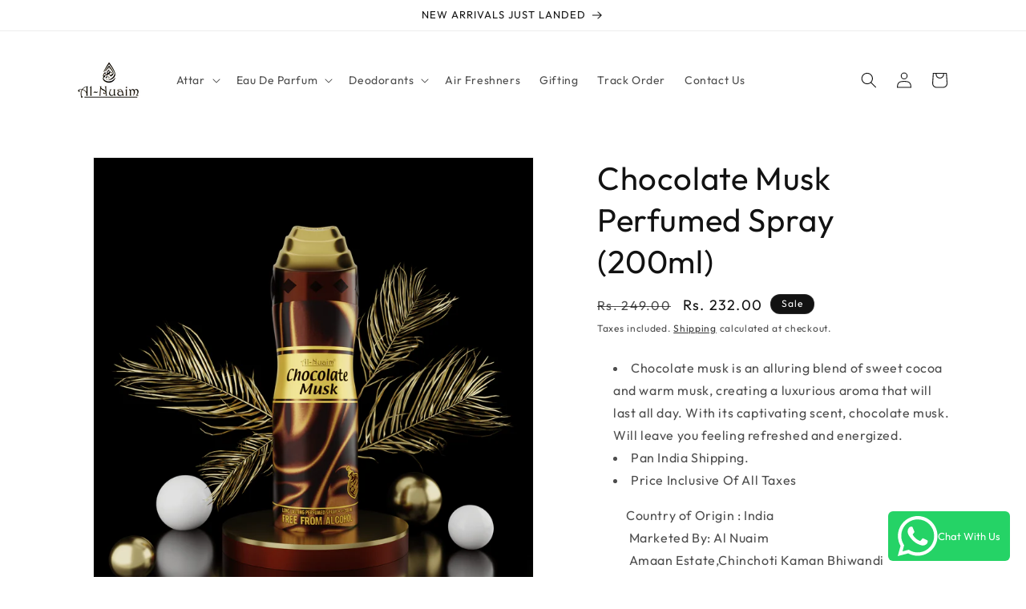

--- FILE ---
content_type: text/html; charset=utf-8
request_url: https://al-nuaim.com/products/chocolate-musk-200ml
body_size: 34193
content:
<!doctype html>
<html class="js" lang="en">
  <head>
    <!-- Gokwik theme code start -->
  <link rel="dns-prefetch" href="https://pdp.gokwik.co/">
  <link rel="dns-prefetch" href="https://api.gokwik.co">
    







  <script>
    window.gaTag = {ga4: ""}
    window.merchantInfo  = {
            mid: "19g6ilwkb2bqp",
            environment: "production",
            type: "merchantInfo",
      		storeId: "74191765810",
      		fbpixel: "1797449647723597",
          }
    var productFormSelector = '';
    var cart = {"note":null,"attributes":{},"original_total_price":0,"total_price":0,"total_discount":0,"total_weight":0.0,"item_count":0,"items":[],"requires_shipping":false,"currency":"INR","items_subtotal_price":0,"cart_level_discount_applications":[],"checkout_charge_amount":0}
    var templateName = 'product'
  </script>

  <script src="https://pdp.gokwik.co/merchant-integration/build/merchant.integration.js?v4" defer></script>

  <script>
    if ('$' && '$' !== 'undefined') {
        const script = document.createElement('script');
        script.src = "https://www.googletagmanager.com/gtag/js?id="+ window.gaTag.ga4;
        script.defer = true;
        document.head.appendChild(script);
        window.dataLayer = window.dataLayer || [];
        function gtag(){dataLayer.push(arguments);}
        gtag('js', new Date());
        gtag('config', window.gaTag.ga4 ,{ 'groups': 'GA4','debug_mode':true });
    }
  </script>

  <script>
    window.addEventListener('gokwikLoaded', e => {
    var buyNowButton = document.getElementById('gokwik-buy-now');
if (buyNowButton) {
    buyNowButton.disabled = false;
    buyNowButton.classList.remove('disabled');
}
      var gokwikCheckoutButtons = document.querySelectorAll('.gokwik-checkout button');
gokwikCheckoutButtons.forEach(function(button) {
    button.disabled = false;
    button.classList.remove('disabled');
});
    //Do Not Touch This Line
    let clicked = false;
    let gokwikAdsID = "";
    const gokwikCheckoutEnable = (arrayOfElement) => {
      if (arrayOfElement.length === 0) return null;
      if (arrayOfElement.length > 1) {
        arrayOfElement.forEach(data => {
          if (data) {
            let targetElement = document.querySelectorAll(data);
            if (targetElement.length >= 1) {
              targetElement.forEach(element => {
                
                element.addEventListener("click", () => {
                  if (!clicked && gokwikAdsID) {
                    clicked = true;
                    gtag('event', 'conversion', {
                      'send_to': gokwikAdsID.toString().trim(),
                      'value': 0.0,
                      'currency': '',
                      'transaction_id': ''
                    });
                  }
                });
              });
            }
          }
        });
      }
    };
    gokwikCheckoutEnable(["#gokwik-buy-now",".gokwik-checkout button"])
    gokwikSdk.on('modal_closed', ()=>{
        clicked = false;
    })

    const targetElement = document.querySelector("body");
      function debounce(func, delay) {
        let timeoutId;
        return function () {
          const context = this;
          const args = arguments;
          clearTimeout(timeoutId);
          timeoutId = setTimeout(function () {
            func.apply(context, args);
          }, delay);
        };
      }

      const observer = new MutationObserver(() => {
     const addToCartButton = document.querySelector("button[name='add']");
const gokwikBuyNowButton = document.getElementById('gokwik-buy-now');

if (addToCartButton && addToCartButton.disabled) {
    gokwikBuyNowButton?.setAttribute('disabled', 'disabled');
} else {
    gokwikBuyNowButton?.removeAttribute('disabled');
}
        debouncedMyTimer();
      });

      const debouncedMyTimer = debounce(() => {
        observer.disconnect();
        //Do Not Touch this function
    
        gokwikCheckoutEnable(["#gokwik-buy-now",".gokwik-checkout button"])
        var gokwikCheckoutButtons = document.querySelectorAll('.gokwik-checkout button');
gokwikCheckoutButtons.forEach(function(button) {
    button.disabled = false;
    button.classList.remove('disabled');
});
        observer.observe(targetElement, { childList: true, subtree: true });
      }, 700);

      const config = { childList: true, subtree: true };
      observer.observe(targetElement, config);
    });
  </script>



<style>
  
  .gokwik-checkout {
    width: 100%;
    display: flex;
    justify-content: center;
    flex-direction: column;
    align-items: end;
    margin-bottom: 10px;
  }
  .gokwik-checkout button {
    max-width:100%;
    width: 100%;
    border: none;
    display: flex;
    justify-content: center;
    align-items: center;
    background: #121212;
    position: relative;
    cursor: pointer;
    border-radius: 0px;
    height:45px;
  }
  #gokwik-buy-now.disabled, .gokwik-disabled{
    opacity:0.5;
    cursor: not-allowed;
    }
    .gokwik-checkout button:focus {
    outline: none;
  }
  .gokwik-checkout button > span {
    display: flex;
  }
  .gokwik-checkout button > span.btn-text {
    display: flex;
    flex-direction: column;
    color: #ffffff;
    align-items: center;
  }
  .gokwik-checkout button > span.btn-text > span:last-child {
  	padding-top: 2px;
      font-size: 10px;
line-height:10px;
white-space:nowrap;
  }
  .gokwik-checkout button > span.btn-text > span:first-child {
     font-size: 1.5rem;
     Letter-spacing: .1rem;
line-height:1.5rem;
  }
  .gokwik-checkout button > span.pay-opt-icon img:first-child {
    margin-right: 10px;
    margin-left: 10px;
height:24px;
  }
  /*   Additional */
  .gokwik-checkout button.disabled{
    opacity:0.5;
    cursor: not-allowed;
    }
  .gokwik-checkout button.disabled .addloadr#btn-loader{
     display: flex!important;
  }
    #gokwik-buy-now.disabled .addloadr#btn-loader{
     display: flex!important;
  }
      #gokwik-buy-now:disabled{
     cursor: not-allowed;
  }
.quick-add-modal #gokwik-buy-now{
  display:none!important;
}



  

  
   #gokwik-buy-now {
     background: #121212;
     width: 100%;
     color: #FFFFFF;
     cursor: pointer;
     line-height: 1;
     border: none;
     padding: 0px;
     font-size: 1.5rem;
     line-height:1.5rem;
     Letter-spacing: .1rem;
      Border-radius:0px;
      Height:45px;
      margin-bottom: 10px;
     Position:relative;
     

   }


  
  /* Loader CSS */
    #btn-loader{
      display: none;
      position: absolute;
      top: 0;
      bottom: 0;
      left: 0;
      right: 0;
      justify-content: center;
      align-items: center;
      background:#121212;
      border-radius:0px;

    }

  .cir-loader,
  .cir-loader:after {
    border-radius: 50%;
    width: 35px;
    height: 35px;
  }
  .cir-loader {
    margin: 6px auto;
    font-size: 10px;
    position: relative;
    text-indent: -9999em;
    border-top: 0.5em solid rgba(255, 255, 255, 0.2);
    border-right: 0.5em solid rgba(255, 255, 255, 0.2);
    border-bottom: 0.5em solid rgba(255, 255, 255, 0.2);
    border-left: 0.5em solid #ffffff;
    -webkit-transform: translateZ(0);
    -ms-transform: translateZ(0);
    transform: translateZ(0);
    -webkit-animation: load8 1.1s infinite linear;
    animation: load8 1.1s infinite linear;
  }
  @-webkit-keyframes load8 {
    0% {
      -webkit-transform: rotate(0deg);
      transform: rotate(0deg);
    }
    100% {
      -webkit-transform: rotate(360deg);
      transform: rotate(360deg);
    }
  }
  @keyframes load8 {
    0% {
      -webkit-transform: rotate(0deg);
      transform: rotate(0deg);
    }
    100% {
      -webkit-transform: rotate(360deg);
      transform: rotate(360deg);
    }
  }
</style>




 <!-- Gokwik theme code End -->

    <meta charset="utf-8">
    <meta http-equiv="X-UA-Compatible" content="IE=edge">
    <meta name="viewport" content="width=device-width,initial-scale=1">
    <meta name="theme-color" content="">
    <!-- Google Tag Manager -->
<script>(function(w,d,s,l,i){w[l]=w[l]||[];w[l].push({'gtm.start':
new Date().getTime(),event:'gtm.js'});var f=d.getElementsByTagName(s)[0],
j=d.createElement(s),dl=l!='dataLayer'?'&l='+l:'';j.async=true;j.src=
'https://www.googletagmanager.com/gtm.js?id='+i+dl;f.parentNode.insertBefore(j,f);
})(window,document,'script','dataLayer','GTM-T3CSNNQH');</script>
<!-- End Google Tag Manager -->
    <link rel="canonical" href="https://al-nuaim.com/products/chocolate-musk-200ml"><link rel="icon" type="image/png" href="//al-nuaim.com/cdn/shop/files/Al-Nuaim-Logo-black_2_1.png?crop=center&height=32&v=1753857939&width=32"><link rel="preconnect" href="https://fonts.shopifycdn.com" crossorigin><title>
      Chocolate Musk Perfumed Spray (200ml)
 &ndash; Al Nuaim</title>

    
      <meta name="description" content="Chocolate musk is an alluring blend of sweet cocoa and warm musk, creating a luxurious aroma that will last all day. With its captivating scent, chocolate musk. Will leave you feeling refreshed and energized. Pan India Shipping. Price Inclusive Of All Taxes           Country of Origin : India           Marketed By: Al ">
    

    

<meta property="og:site_name" content="Al Nuaim">
<meta property="og:url" content="https://al-nuaim.com/products/chocolate-musk-200ml">
<meta property="og:title" content="Chocolate Musk Perfumed Spray (200ml)">
<meta property="og:type" content="product">
<meta property="og:description" content="Chocolate musk is an alluring blend of sweet cocoa and warm musk, creating a luxurious aroma that will last all day. With its captivating scent, chocolate musk. Will leave you feeling refreshed and energized. Pan India Shipping. Price Inclusive Of All Taxes           Country of Origin : India           Marketed By: Al "><meta property="og:image" content="http://al-nuaim.com/cdn/shop/files/chocolatemusknew.png?v=1694244242">
  <meta property="og:image:secure_url" content="https://al-nuaim.com/cdn/shop/files/chocolatemusknew.png?v=1694244242">
  <meta property="og:image:width" content="1920">
  <meta property="og:image:height" content="1920"><meta property="og:price:amount" content="232.00">
  <meta property="og:price:currency" content="INR"><meta name="twitter:card" content="summary_large_image">
<meta name="twitter:title" content="Chocolate Musk Perfumed Spray (200ml)">
<meta name="twitter:description" content="Chocolate musk is an alluring blend of sweet cocoa and warm musk, creating a luxurious aroma that will last all day. With its captivating scent, chocolate musk. Will leave you feeling refreshed and energized. Pan India Shipping. Price Inclusive Of All Taxes           Country of Origin : India           Marketed By: Al ">


    <script src="//al-nuaim.com/cdn/shop/t/137/assets/constants.js?v=132983761750457495441758279143" defer="defer"></script>
    <script src="//al-nuaim.com/cdn/shop/t/137/assets/pubsub.js?v=25310214064522200911758279143" defer="defer"></script>
    <script src="//al-nuaim.com/cdn/shop/t/137/assets/global.js?v=7301445359237545521758279143" defer="defer"></script>
    <script src="//al-nuaim.com/cdn/shop/t/137/assets/details-disclosure.js?v=13653116266235556501758279143" defer="defer"></script>
    <script src="//al-nuaim.com/cdn/shop/t/137/assets/details-modal.js?v=25581673532751508451758279143" defer="defer"></script>
    <script src="//al-nuaim.com/cdn/shop/t/137/assets/search-form.js?v=133129549252120666541758279143" defer="defer"></script><script src="//al-nuaim.com/cdn/shop/t/137/assets/animations.js?v=88693664871331136111758279143" defer="defer"></script><script>window.performance && window.performance.mark && window.performance.mark('shopify.content_for_header.start');</script><meta name="google-site-verification" content="Kp7H2b9c-CfNF3WAKekoNYMB7VmRqc_CgRZyx1aHtAk">
<meta id="shopify-digital-wallet" name="shopify-digital-wallet" content="/74191765810/digital_wallets/dialog">
<link rel="alternate" type="application/json+oembed" href="https://al-nuaim.com/products/chocolate-musk-200ml.oembed">
<script async="async" src="/checkouts/internal/preloads.js?locale=en-IN"></script>
<script id="shopify-features" type="application/json">{"accessToken":"e1ad5ffdd6065521bfdd3f2a098d49ec","betas":["rich-media-storefront-analytics"],"domain":"al-nuaim.com","predictiveSearch":true,"shopId":74191765810,"locale":"en"}</script>
<script>var Shopify = Shopify || {};
Shopify.shop = "al-nuaim.myshopify.com";
Shopify.locale = "en";
Shopify.currency = {"active":"INR","rate":"1.0"};
Shopify.country = "IN";
Shopify.theme = {"name":"Gokwik Theme 19th Sept 2025","id":180446757170,"schema_name":"Rise","schema_version":"15.4.0","theme_store_id":2738,"role":"main"};
Shopify.theme.handle = "null";
Shopify.theme.style = {"id":null,"handle":null};
Shopify.cdnHost = "al-nuaim.com/cdn";
Shopify.routes = Shopify.routes || {};
Shopify.routes.root = "/";</script>
<script type="module">!function(o){(o.Shopify=o.Shopify||{}).modules=!0}(window);</script>
<script>!function(o){function n(){var o=[];function n(){o.push(Array.prototype.slice.apply(arguments))}return n.q=o,n}var t=o.Shopify=o.Shopify||{};t.loadFeatures=n(),t.autoloadFeatures=n()}(window);</script>
<script id="shop-js-analytics" type="application/json">{"pageType":"product"}</script>
<script defer="defer" async type="module" src="//al-nuaim.com/cdn/shopifycloud/shop-js/modules/v2/client.init-shop-cart-sync_BdyHc3Nr.en.esm.js"></script>
<script defer="defer" async type="module" src="//al-nuaim.com/cdn/shopifycloud/shop-js/modules/v2/chunk.common_Daul8nwZ.esm.js"></script>
<script type="module">
  await import("//al-nuaim.com/cdn/shopifycloud/shop-js/modules/v2/client.init-shop-cart-sync_BdyHc3Nr.en.esm.js");
await import("//al-nuaim.com/cdn/shopifycloud/shop-js/modules/v2/chunk.common_Daul8nwZ.esm.js");

  window.Shopify.SignInWithShop?.initShopCartSync?.({"fedCMEnabled":true,"windoidEnabled":true});

</script>
<script>(function() {
  var isLoaded = false;
  function asyncLoad() {
    if (isLoaded) return;
    isLoaded = true;
    var urls = ["https:\/\/cdn.hextom.com\/js\/quickannouncementbar.js?shop=al-nuaim.myshopify.com"];
    for (var i = 0; i < urls.length; i++) {
      var s = document.createElement('script');
      s.type = 'text/javascript';
      s.async = true;
      s.src = urls[i];
      var x = document.getElementsByTagName('script')[0];
      x.parentNode.insertBefore(s, x);
    }
  };
  if(window.attachEvent) {
    window.attachEvent('onload', asyncLoad);
  } else {
    window.addEventListener('load', asyncLoad, false);
  }
})();</script>
<script id="__st">var __st={"a":74191765810,"offset":19800,"reqid":"efd00d7c-d549-4e84-982d-67e688de314a-1769017231","pageurl":"al-nuaim.com\/products\/chocolate-musk-200ml","u":"e38a163e6f81","p":"product","rtyp":"product","rid":8287663128882};</script>
<script>window.ShopifyPaypalV4VisibilityTracking = true;</script>
<script id="captcha-bootstrap">!function(){'use strict';const t='contact',e='account',n='new_comment',o=[[t,t],['blogs',n],['comments',n],[t,'customer']],c=[[e,'customer_login'],[e,'guest_login'],[e,'recover_customer_password'],[e,'create_customer']],r=t=>t.map((([t,e])=>`form[action*='/${t}']:not([data-nocaptcha='true']) input[name='form_type'][value='${e}']`)).join(','),a=t=>()=>t?[...document.querySelectorAll(t)].map((t=>t.form)):[];function s(){const t=[...o],e=r(t);return a(e)}const i='password',u='form_key',d=['recaptcha-v3-token','g-recaptcha-response','h-captcha-response',i],f=()=>{try{return window.sessionStorage}catch{return}},m='__shopify_v',_=t=>t.elements[u];function p(t,e,n=!1){try{const o=window.sessionStorage,c=JSON.parse(o.getItem(e)),{data:r}=function(t){const{data:e,action:n}=t;return t[m]||n?{data:e,action:n}:{data:t,action:n}}(c);for(const[e,n]of Object.entries(r))t.elements[e]&&(t.elements[e].value=n);n&&o.removeItem(e)}catch(o){console.error('form repopulation failed',{error:o})}}const l='form_type',E='cptcha';function T(t){t.dataset[E]=!0}const w=window,h=w.document,L='Shopify',v='ce_forms',y='captcha';let A=!1;((t,e)=>{const n=(g='f06e6c50-85a8-45c8-87d0-21a2b65856fe',I='https://cdn.shopify.com/shopifycloud/storefront-forms-hcaptcha/ce_storefront_forms_captcha_hcaptcha.v1.5.2.iife.js',D={infoText:'Protected by hCaptcha',privacyText:'Privacy',termsText:'Terms'},(t,e,n)=>{const o=w[L][v],c=o.bindForm;if(c)return c(t,g,e,D).then(n);var r;o.q.push([[t,g,e,D],n]),r=I,A||(h.body.append(Object.assign(h.createElement('script'),{id:'captcha-provider',async:!0,src:r})),A=!0)});var g,I,D;w[L]=w[L]||{},w[L][v]=w[L][v]||{},w[L][v].q=[],w[L][y]=w[L][y]||{},w[L][y].protect=function(t,e){n(t,void 0,e),T(t)},Object.freeze(w[L][y]),function(t,e,n,w,h,L){const[v,y,A,g]=function(t,e,n){const i=e?o:[],u=t?c:[],d=[...i,...u],f=r(d),m=r(i),_=r(d.filter((([t,e])=>n.includes(e))));return[a(f),a(m),a(_),s()]}(w,h,L),I=t=>{const e=t.target;return e instanceof HTMLFormElement?e:e&&e.form},D=t=>v().includes(t);t.addEventListener('submit',(t=>{const e=I(t);if(!e)return;const n=D(e)&&!e.dataset.hcaptchaBound&&!e.dataset.recaptchaBound,o=_(e),c=g().includes(e)&&(!o||!o.value);(n||c)&&t.preventDefault(),c&&!n&&(function(t){try{if(!f())return;!function(t){const e=f();if(!e)return;const n=_(t);if(!n)return;const o=n.value;o&&e.removeItem(o)}(t);const e=Array.from(Array(32),(()=>Math.random().toString(36)[2])).join('');!function(t,e){_(t)||t.append(Object.assign(document.createElement('input'),{type:'hidden',name:u})),t.elements[u].value=e}(t,e),function(t,e){const n=f();if(!n)return;const o=[...t.querySelectorAll(`input[type='${i}']`)].map((({name:t})=>t)),c=[...d,...o],r={};for(const[a,s]of new FormData(t).entries())c.includes(a)||(r[a]=s);n.setItem(e,JSON.stringify({[m]:1,action:t.action,data:r}))}(t,e)}catch(e){console.error('failed to persist form',e)}}(e),e.submit())}));const S=(t,e)=>{t&&!t.dataset[E]&&(n(t,e.some((e=>e===t))),T(t))};for(const o of['focusin','change'])t.addEventListener(o,(t=>{const e=I(t);D(e)&&S(e,y())}));const B=e.get('form_key'),M=e.get(l),P=B&&M;t.addEventListener('DOMContentLoaded',(()=>{const t=y();if(P)for(const e of t)e.elements[l].value===M&&p(e,B);[...new Set([...A(),...v().filter((t=>'true'===t.dataset.shopifyCaptcha))])].forEach((e=>S(e,t)))}))}(h,new URLSearchParams(w.location.search),n,t,e,['guest_login'])})(!0,!0)}();</script>
<script integrity="sha256-4kQ18oKyAcykRKYeNunJcIwy7WH5gtpwJnB7kiuLZ1E=" data-source-attribution="shopify.loadfeatures" defer="defer" src="//al-nuaim.com/cdn/shopifycloud/storefront/assets/storefront/load_feature-a0a9edcb.js" crossorigin="anonymous"></script>
<script data-source-attribution="shopify.dynamic_checkout.dynamic.init">var Shopify=Shopify||{};Shopify.PaymentButton=Shopify.PaymentButton||{isStorefrontPortableWallets:!0,init:function(){window.Shopify.PaymentButton.init=function(){};var t=document.createElement("script");t.src="https://al-nuaim.com/cdn/shopifycloud/portable-wallets/latest/portable-wallets.en.js",t.type="module",document.head.appendChild(t)}};
</script>
<script data-source-attribution="shopify.dynamic_checkout.buyer_consent">
  function portableWalletsHideBuyerConsent(e){var t=document.getElementById("shopify-buyer-consent"),n=document.getElementById("shopify-subscription-policy-button");t&&n&&(t.classList.add("hidden"),t.setAttribute("aria-hidden","true"),n.removeEventListener("click",e))}function portableWalletsShowBuyerConsent(e){var t=document.getElementById("shopify-buyer-consent"),n=document.getElementById("shopify-subscription-policy-button");t&&n&&(t.classList.remove("hidden"),t.removeAttribute("aria-hidden"),n.addEventListener("click",e))}window.Shopify?.PaymentButton&&(window.Shopify.PaymentButton.hideBuyerConsent=portableWalletsHideBuyerConsent,window.Shopify.PaymentButton.showBuyerConsent=portableWalletsShowBuyerConsent);
</script>
<script data-source-attribution="shopify.dynamic_checkout.cart.bootstrap">document.addEventListener("DOMContentLoaded",(function(){function t(){return document.querySelector("shopify-accelerated-checkout-cart, shopify-accelerated-checkout")}if(t())Shopify.PaymentButton.init();else{new MutationObserver((function(e,n){t()&&(Shopify.PaymentButton.init(),n.disconnect())})).observe(document.body,{childList:!0,subtree:!0})}}));
</script>
<script id="sections-script" data-sections="header" defer="defer" src="//al-nuaim.com/cdn/shop/t/137/compiled_assets/scripts.js?v=6751"></script>
<script>window.performance && window.performance.mark && window.performance.mark('shopify.content_for_header.end');</script>


    <style data-shopify>
      @font-face {
  font-family: Outfit;
  font-weight: 400;
  font-style: normal;
  font-display: swap;
  src: url("//al-nuaim.com/cdn/fonts/outfit/outfit_n4.387c2e2715c484a1f1075eb90d64808f1b37ac58.woff2") format("woff2"),
       url("//al-nuaim.com/cdn/fonts/outfit/outfit_n4.aca8c81f18f62c9baa15c2dc5d1f6dd5442cdc50.woff") format("woff");
}

      @font-face {
  font-family: Outfit;
  font-weight: 700;
  font-style: normal;
  font-display: swap;
  src: url("//al-nuaim.com/cdn/fonts/outfit/outfit_n7.bfc2ca767cd7c6962e82c320123933a7812146d6.woff2") format("woff2"),
       url("//al-nuaim.com/cdn/fonts/outfit/outfit_n7.f0b22ea9a32b6f1f6f493dd3a7113aae3464d8b2.woff") format("woff");
}

      
      
      @font-face {
  font-family: Outfit;
  font-weight: 400;
  font-style: normal;
  font-display: swap;
  src: url("//al-nuaim.com/cdn/fonts/outfit/outfit_n4.387c2e2715c484a1f1075eb90d64808f1b37ac58.woff2") format("woff2"),
       url("//al-nuaim.com/cdn/fonts/outfit/outfit_n4.aca8c81f18f62c9baa15c2dc5d1f6dd5442cdc50.woff") format("woff");
}


      
        :root,
        .color-scheme-1 {
          --color-background: 255,255,255;
        
          --gradient-background: #ffffff;
        

        

        --color-foreground: 18,18,18;
        --color-background-contrast: 191,191,191;
        --color-shadow: 18,18,18;
        --color-button: 18,18,18;
        --color-button-text: 255,255,255;
        --color-secondary-button: 255,255,255;
        --color-secondary-button-text: 18,18,18;
        --color-link: 18,18,18;
        --color-badge-foreground: 18,18,18;
        --color-badge-background: 255,255,255;
        --color-badge-border: 18,18,18;
        --payment-terms-background-color: rgb(255 255 255);
      }
      
        
        .color-scheme-2 {
          --color-background: 243,243,243;
        
          --gradient-background: #f3f3f3;
        

        

        --color-foreground: 18,18,18;
        --color-background-contrast: 179,179,179;
        --color-shadow: 18,18,18;
        --color-button: 18,18,18;
        --color-button-text: 243,243,243;
        --color-secondary-button: 243,243,243;
        --color-secondary-button-text: 18,18,18;
        --color-link: 18,18,18;
        --color-badge-foreground: 18,18,18;
        --color-badge-background: 243,243,243;
        --color-badge-border: 18,18,18;
        --payment-terms-background-color: rgb(243 243 243);
      }
      
        
        .color-scheme-3 {
          --color-background: 18,18,18;
        
          --gradient-background: #121212;
        

        

        --color-foreground: 255,255,255;
        --color-background-contrast: 146,146,146;
        --color-shadow: 18,18,18;
        --color-button: 255,255,255;
        --color-button-text: 0,0,0;
        --color-secondary-button: 18,18,18;
        --color-secondary-button-text: 255,255,255;
        --color-link: 255,255,255;
        --color-badge-foreground: 255,255,255;
        --color-badge-background: 18,18,18;
        --color-badge-border: 255,255,255;
        --payment-terms-background-color: rgb(18 18 18);
      }
      
        
        .color-scheme-4 {
          --color-background: 18,18,18;
        
          --gradient-background: #121212;
        

        

        --color-foreground: 255,255,255;
        --color-background-contrast: 146,146,146;
        --color-shadow: 18,18,18;
        --color-button: 255,255,255;
        --color-button-text: 18,18,18;
        --color-secondary-button: 18,18,18;
        --color-secondary-button-text: 255,255,255;
        --color-link: 255,255,255;
        --color-badge-foreground: 255,255,255;
        --color-badge-background: 18,18,18;
        --color-badge-border: 255,255,255;
        --payment-terms-background-color: rgb(18 18 18);
      }
      
        
        .color-scheme-5 {
          --color-background: 51,79,180;
        
          --gradient-background: #334fb4;
        

        

        --color-foreground: 255,255,255;
        --color-background-contrast: 23,35,81;
        --color-shadow: 18,18,18;
        --color-button: 255,255,255;
        --color-button-text: 51,79,180;
        --color-secondary-button: 51,79,180;
        --color-secondary-button-text: 255,255,255;
        --color-link: 255,255,255;
        --color-badge-foreground: 255,255,255;
        --color-badge-background: 51,79,180;
        --color-badge-border: 255,255,255;
        --payment-terms-background-color: rgb(51 79 180);
      }
      

      body, .color-scheme-1, .color-scheme-2, .color-scheme-3, .color-scheme-4, .color-scheme-5 {
        color: rgba(var(--color-foreground), 0.75);
        background-color: rgb(var(--color-background));
      }

      :root {
        --font-body-family: Outfit, sans-serif;
        --font-body-style: normal;
        --font-body-weight: 400;
        --font-body-weight-bold: 700;

        --font-heading-family: Outfit, sans-serif;
        --font-heading-style: normal;
        --font-heading-weight: 400;

        --font-body-scale: 1.0;
        --font-heading-scale: 1.0;

        --media-padding: px;
        --media-border-opacity: 0.05;
        --media-border-width: 1px;
        --media-radius: 0px;
        --media-shadow-opacity: 0.0;
        --media-shadow-horizontal-offset: 0px;
        --media-shadow-vertical-offset: 4px;
        --media-shadow-blur-radius: 5px;
        --media-shadow-visible: 0;

        --page-width: 120rem;
        --page-width-margin: 0rem;

        --product-card-image-padding: 0.0rem;
        --product-card-corner-radius: 0.0rem;
        --product-card-text-alignment: left;
        --product-card-border-width: 0.0rem;
        --product-card-border-opacity: 0.1;
        --product-card-shadow-opacity: 0.0;
        --product-card-shadow-visible: 0;
        --product-card-shadow-horizontal-offset: 0.0rem;
        --product-card-shadow-vertical-offset: 0.4rem;
        --product-card-shadow-blur-radius: 0.5rem;

        --collection-card-image-padding: 0.0rem;
        --collection-card-corner-radius: 0.0rem;
        --collection-card-text-alignment: left;
        --collection-card-border-width: 0.0rem;
        --collection-card-border-opacity: 0.1;
        --collection-card-shadow-opacity: 0.0;
        --collection-card-shadow-visible: 0;
        --collection-card-shadow-horizontal-offset: 0.0rem;
        --collection-card-shadow-vertical-offset: 0.4rem;
        --collection-card-shadow-blur-radius: 0.5rem;

        --blog-card-image-padding: 0.0rem;
        --blog-card-corner-radius: 0.0rem;
        --blog-card-text-alignment: left;
        --blog-card-border-width: 0.0rem;
        --blog-card-border-opacity: 0.1;
        --blog-card-shadow-opacity: 0.0;
        --blog-card-shadow-visible: 0;
        --blog-card-shadow-horizontal-offset: 0.0rem;
        --blog-card-shadow-vertical-offset: 0.4rem;
        --blog-card-shadow-blur-radius: 0.5rem;

        --badge-corner-radius: 4.0rem;

        --popup-border-width: 1px;
        --popup-border-opacity: 0.1;
        --popup-corner-radius: 0px;
        --popup-shadow-opacity: 0.05;
        --popup-shadow-horizontal-offset: 0px;
        --popup-shadow-vertical-offset: 4px;
        --popup-shadow-blur-radius: 5px;

        --drawer-border-width: 1px;
        --drawer-border-opacity: 0.1;
        --drawer-shadow-opacity: 0.0;
        --drawer-shadow-horizontal-offset: 0px;
        --drawer-shadow-vertical-offset: 4px;
        --drawer-shadow-blur-radius: 5px;

        --spacing-sections-desktop: 0px;
        --spacing-sections-mobile: 0px;

        --grid-desktop-vertical-spacing: 8px;
        --grid-desktop-horizontal-spacing: 8px;
        --grid-mobile-vertical-spacing: 4px;
        --grid-mobile-horizontal-spacing: 4px;

        --text-boxes-border-opacity: 0.1;
        --text-boxes-border-width: 0px;
        --text-boxes-radius: 0px;
        --text-boxes-shadow-opacity: 0.0;
        --text-boxes-shadow-visible: 0;
        --text-boxes-shadow-horizontal-offset: 0px;
        --text-boxes-shadow-vertical-offset: 4px;
        --text-boxes-shadow-blur-radius: 5px;

        --buttons-radius: 0px;
        --buttons-radius-outset: 0px;
        --buttons-border-width: 1px;
        --buttons-border-opacity: 1.0;
        --buttons-shadow-opacity: 0.0;
        --buttons-shadow-visible: 0;
        --buttons-shadow-horizontal-offset: 0px;
        --buttons-shadow-vertical-offset: 4px;
        --buttons-shadow-blur-radius: 5px;
        --buttons-border-offset: 0px;

        --inputs-radius: 0px;
        --inputs-border-width: 1px;
        --inputs-border-opacity: 0.55;
        --inputs-shadow-opacity: 0.0;
        --inputs-shadow-horizontal-offset: 0px;
        --inputs-margin-offset: 0px;
        --inputs-shadow-vertical-offset: 4px;
        --inputs-shadow-blur-radius: 5px;
        --inputs-radius-outset: 0px;

        --variant-pills-radius: 40px;
        --variant-pills-border-width: 1px;
        --variant-pills-border-opacity: 0.55;
        --variant-pills-shadow-opacity: 0.0;
        --variant-pills-shadow-horizontal-offset: 0px;
        --variant-pills-shadow-vertical-offset: 4px;
        --variant-pills-shadow-blur-radius: 5px;
      }

      *,
      *::before,
      *::after {
        box-sizing: inherit;
      }

      html {
        box-sizing: border-box;
        font-size: calc(var(--font-body-scale) * 62.5%);
        height: 100%;
      }

      body {
        display: grid;
        grid-template-rows: auto auto 1fr auto;
        grid-template-columns: 100%;
        min-height: 100%;
        margin: 0;
        font-size: 1.5rem;
        letter-spacing: 0.06rem;
        line-height: calc(1 + 0.8 / var(--font-body-scale));
        font-family: var(--font-body-family);
        font-style: var(--font-body-style);
        font-weight: var(--font-body-weight);
      }

      @media screen and (min-width: 750px) {
        body {
          font-size: 1.6rem;
        }
      }
    </style>

    <link href="//al-nuaim.com/cdn/shop/t/137/assets/base.css?v=159841507637079171801758279143" rel="stylesheet" type="text/css" media="all" />
    <link rel="stylesheet" href="//al-nuaim.com/cdn/shop/t/137/assets/component-cart-items.css?v=13033300910818915211758279143" media="print" onload="this.media='all'">
      <link rel="preload" as="font" href="//al-nuaim.com/cdn/fonts/outfit/outfit_n4.387c2e2715c484a1f1075eb90d64808f1b37ac58.woff2" type="font/woff2" crossorigin>
      

      <link rel="preload" as="font" href="//al-nuaim.com/cdn/fonts/outfit/outfit_n4.387c2e2715c484a1f1075eb90d64808f1b37ac58.woff2" type="font/woff2" crossorigin>
      
<link
        rel="stylesheet"
        href="//al-nuaim.com/cdn/shop/t/137/assets/component-predictive-search.css?v=118923337488134913561758279143"
        media="print"
        onload="this.media='all'"
      ><script>
      if (Shopify.designMode) {
        document.documentElement.classList.add('shopify-design-mode');
      }
    </script>
  <script src="https://cdn.shopify.com/extensions/019a723a-d4c3-7223-9b0e-98be3fa098ba/fast-whatsapp-chat-34/assets/whatsapp-scripts.js" type="text/javascript" defer="defer"></script>
<link href="https://cdn.shopify.com/extensions/019a723a-d4c3-7223-9b0e-98be3fa098ba/fast-whatsapp-chat-34/assets/whatsapp-styles.css" rel="stylesheet" type="text/css" media="all">
<link href="https://monorail-edge.shopifysvc.com" rel="dns-prefetch">
<script>(function(){if ("sendBeacon" in navigator && "performance" in window) {try {var session_token_from_headers = performance.getEntriesByType('navigation')[0].serverTiming.find(x => x.name == '_s').description;} catch {var session_token_from_headers = undefined;}var session_cookie_matches = document.cookie.match(/_shopify_s=([^;]*)/);var session_token_from_cookie = session_cookie_matches && session_cookie_matches.length === 2 ? session_cookie_matches[1] : "";var session_token = session_token_from_headers || session_token_from_cookie || "";function handle_abandonment_event(e) {var entries = performance.getEntries().filter(function(entry) {return /monorail-edge.shopifysvc.com/.test(entry.name);});if (!window.abandonment_tracked && entries.length === 0) {window.abandonment_tracked = true;var currentMs = Date.now();var navigation_start = performance.timing.navigationStart;var payload = {shop_id: 74191765810,url: window.location.href,navigation_start,duration: currentMs - navigation_start,session_token,page_type: "product"};window.navigator.sendBeacon("https://monorail-edge.shopifysvc.com/v1/produce", JSON.stringify({schema_id: "online_store_buyer_site_abandonment/1.1",payload: payload,metadata: {event_created_at_ms: currentMs,event_sent_at_ms: currentMs}}));}}window.addEventListener('pagehide', handle_abandonment_event);}}());</script>
<script id="web-pixels-manager-setup">(function e(e,d,r,n,o){if(void 0===o&&(o={}),!Boolean(null===(a=null===(i=window.Shopify)||void 0===i?void 0:i.analytics)||void 0===a?void 0:a.replayQueue)){var i,a;window.Shopify=window.Shopify||{};var t=window.Shopify;t.analytics=t.analytics||{};var s=t.analytics;s.replayQueue=[],s.publish=function(e,d,r){return s.replayQueue.push([e,d,r]),!0};try{self.performance.mark("wpm:start")}catch(e){}var l=function(){var e={modern:/Edge?\/(1{2}[4-9]|1[2-9]\d|[2-9]\d{2}|\d{4,})\.\d+(\.\d+|)|Firefox\/(1{2}[4-9]|1[2-9]\d|[2-9]\d{2}|\d{4,})\.\d+(\.\d+|)|Chrom(ium|e)\/(9{2}|\d{3,})\.\d+(\.\d+|)|(Maci|X1{2}).+ Version\/(15\.\d+|(1[6-9]|[2-9]\d|\d{3,})\.\d+)([,.]\d+|)( \(\w+\)|)( Mobile\/\w+|) Safari\/|Chrome.+OPR\/(9{2}|\d{3,})\.\d+\.\d+|(CPU[ +]OS|iPhone[ +]OS|CPU[ +]iPhone|CPU IPhone OS|CPU iPad OS)[ +]+(15[._]\d+|(1[6-9]|[2-9]\d|\d{3,})[._]\d+)([._]\d+|)|Android:?[ /-](13[3-9]|1[4-9]\d|[2-9]\d{2}|\d{4,})(\.\d+|)(\.\d+|)|Android.+Firefox\/(13[5-9]|1[4-9]\d|[2-9]\d{2}|\d{4,})\.\d+(\.\d+|)|Android.+Chrom(ium|e)\/(13[3-9]|1[4-9]\d|[2-9]\d{2}|\d{4,})\.\d+(\.\d+|)|SamsungBrowser\/([2-9]\d|\d{3,})\.\d+/,legacy:/Edge?\/(1[6-9]|[2-9]\d|\d{3,})\.\d+(\.\d+|)|Firefox\/(5[4-9]|[6-9]\d|\d{3,})\.\d+(\.\d+|)|Chrom(ium|e)\/(5[1-9]|[6-9]\d|\d{3,})\.\d+(\.\d+|)([\d.]+$|.*Safari\/(?![\d.]+ Edge\/[\d.]+$))|(Maci|X1{2}).+ Version\/(10\.\d+|(1[1-9]|[2-9]\d|\d{3,})\.\d+)([,.]\d+|)( \(\w+\)|)( Mobile\/\w+|) Safari\/|Chrome.+OPR\/(3[89]|[4-9]\d|\d{3,})\.\d+\.\d+|(CPU[ +]OS|iPhone[ +]OS|CPU[ +]iPhone|CPU IPhone OS|CPU iPad OS)[ +]+(10[._]\d+|(1[1-9]|[2-9]\d|\d{3,})[._]\d+)([._]\d+|)|Android:?[ /-](13[3-9]|1[4-9]\d|[2-9]\d{2}|\d{4,})(\.\d+|)(\.\d+|)|Mobile Safari.+OPR\/([89]\d|\d{3,})\.\d+\.\d+|Android.+Firefox\/(13[5-9]|1[4-9]\d|[2-9]\d{2}|\d{4,})\.\d+(\.\d+|)|Android.+Chrom(ium|e)\/(13[3-9]|1[4-9]\d|[2-9]\d{2}|\d{4,})\.\d+(\.\d+|)|Android.+(UC? ?Browser|UCWEB|U3)[ /]?(15\.([5-9]|\d{2,})|(1[6-9]|[2-9]\d|\d{3,})\.\d+)\.\d+|SamsungBrowser\/(5\.\d+|([6-9]|\d{2,})\.\d+)|Android.+MQ{2}Browser\/(14(\.(9|\d{2,})|)|(1[5-9]|[2-9]\d|\d{3,})(\.\d+|))(\.\d+|)|K[Aa][Ii]OS\/(3\.\d+|([4-9]|\d{2,})\.\d+)(\.\d+|)/},d=e.modern,r=e.legacy,n=navigator.userAgent;return n.match(d)?"modern":n.match(r)?"legacy":"unknown"}(),u="modern"===l?"modern":"legacy",c=(null!=n?n:{modern:"",legacy:""})[u],f=function(e){return[e.baseUrl,"/wpm","/b",e.hashVersion,"modern"===e.buildTarget?"m":"l",".js"].join("")}({baseUrl:d,hashVersion:r,buildTarget:u}),m=function(e){var d=e.version,r=e.bundleTarget,n=e.surface,o=e.pageUrl,i=e.monorailEndpoint;return{emit:function(e){var a=e.status,t=e.errorMsg,s=(new Date).getTime(),l=JSON.stringify({metadata:{event_sent_at_ms:s},events:[{schema_id:"web_pixels_manager_load/3.1",payload:{version:d,bundle_target:r,page_url:o,status:a,surface:n,error_msg:t},metadata:{event_created_at_ms:s}}]});if(!i)return console&&console.warn&&console.warn("[Web Pixels Manager] No Monorail endpoint provided, skipping logging."),!1;try{return self.navigator.sendBeacon.bind(self.navigator)(i,l)}catch(e){}var u=new XMLHttpRequest;try{return u.open("POST",i,!0),u.setRequestHeader("Content-Type","text/plain"),u.send(l),!0}catch(e){return console&&console.warn&&console.warn("[Web Pixels Manager] Got an unhandled error while logging to Monorail."),!1}}}}({version:r,bundleTarget:l,surface:e.surface,pageUrl:self.location.href,monorailEndpoint:e.monorailEndpoint});try{o.browserTarget=l,function(e){var d=e.src,r=e.async,n=void 0===r||r,o=e.onload,i=e.onerror,a=e.sri,t=e.scriptDataAttributes,s=void 0===t?{}:t,l=document.createElement("script"),u=document.querySelector("head"),c=document.querySelector("body");if(l.async=n,l.src=d,a&&(l.integrity=a,l.crossOrigin="anonymous"),s)for(var f in s)if(Object.prototype.hasOwnProperty.call(s,f))try{l.dataset[f]=s[f]}catch(e){}if(o&&l.addEventListener("load",o),i&&l.addEventListener("error",i),u)u.appendChild(l);else{if(!c)throw new Error("Did not find a head or body element to append the script");c.appendChild(l)}}({src:f,async:!0,onload:function(){if(!function(){var e,d;return Boolean(null===(d=null===(e=window.Shopify)||void 0===e?void 0:e.analytics)||void 0===d?void 0:d.initialized)}()){var d=window.webPixelsManager.init(e)||void 0;if(d){var r=window.Shopify.analytics;r.replayQueue.forEach((function(e){var r=e[0],n=e[1],o=e[2];d.publishCustomEvent(r,n,o)})),r.replayQueue=[],r.publish=d.publishCustomEvent,r.visitor=d.visitor,r.initialized=!0}}},onerror:function(){return m.emit({status:"failed",errorMsg:"".concat(f," has failed to load")})},sri:function(e){var d=/^sha384-[A-Za-z0-9+/=]+$/;return"string"==typeof e&&d.test(e)}(c)?c:"",scriptDataAttributes:o}),m.emit({status:"loading"})}catch(e){m.emit({status:"failed",errorMsg:(null==e?void 0:e.message)||"Unknown error"})}}})({shopId: 74191765810,storefrontBaseUrl: "https://al-nuaim.com",extensionsBaseUrl: "https://extensions.shopifycdn.com/cdn/shopifycloud/web-pixels-manager",monorailEndpoint: "https://monorail-edge.shopifysvc.com/unstable/produce_batch",surface: "storefront-renderer",enabledBetaFlags: ["2dca8a86"],webPixelsConfigList: [{"id":"1703412018","configuration":"{\"shopId\": \"74191765810\", \"domain\": \"https:\/\/api.trustoo.io\/\"}","eventPayloadVersion":"v1","runtimeContext":"STRICT","scriptVersion":"ba09fa9fe3be54bc43d59b10cafc99bb","type":"APP","apiClientId":6212459,"privacyPurposes":["ANALYTICS","SALE_OF_DATA"],"dataSharingAdjustments":{"protectedCustomerApprovalScopes":["read_customer_address","read_customer_email","read_customer_name","read_customer_personal_data","read_customer_phone"]}},{"id":"902365490","configuration":"{\"config\":\"{\\\"pixel_id\\\":\\\"G-PDT77LK6YK\\\",\\\"gtag_events\\\":[{\\\"type\\\":\\\"purchase\\\",\\\"action_label\\\":\\\"G-PDT77LK6YK\\\"},{\\\"type\\\":\\\"page_view\\\",\\\"action_label\\\":\\\"G-PDT77LK6YK\\\"},{\\\"type\\\":\\\"view_item\\\",\\\"action_label\\\":\\\"G-PDT77LK6YK\\\"},{\\\"type\\\":\\\"search\\\",\\\"action_label\\\":\\\"G-PDT77LK6YK\\\"},{\\\"type\\\":\\\"add_to_cart\\\",\\\"action_label\\\":\\\"G-PDT77LK6YK\\\"},{\\\"type\\\":\\\"begin_checkout\\\",\\\"action_label\\\":\\\"G-PDT77LK6YK\\\"},{\\\"type\\\":\\\"add_payment_info\\\",\\\"action_label\\\":\\\"G-PDT77LK6YK\\\"}],\\\"enable_monitoring_mode\\\":false}\"}","eventPayloadVersion":"v1","runtimeContext":"OPEN","scriptVersion":"b2a88bafab3e21179ed38636efcd8a93","type":"APP","apiClientId":1780363,"privacyPurposes":[],"dataSharingAdjustments":{"protectedCustomerApprovalScopes":["read_customer_address","read_customer_email","read_customer_name","read_customer_personal_data","read_customer_phone"]}},{"id":"309494066","configuration":"{\"pixel_id\":\"1797449647723597\",\"pixel_type\":\"facebook_pixel\"}","eventPayloadVersion":"v1","runtimeContext":"OPEN","scriptVersion":"ca16bc87fe92b6042fbaa3acc2fbdaa6","type":"APP","apiClientId":2329312,"privacyPurposes":["ANALYTICS","MARKETING","SALE_OF_DATA"],"dataSharingAdjustments":{"protectedCustomerApprovalScopes":["read_customer_address","read_customer_email","read_customer_name","read_customer_personal_data","read_customer_phone"]}},{"id":"123404594","eventPayloadVersion":"1","runtimeContext":"LAX","scriptVersion":"1","type":"CUSTOM","privacyPurposes":["ANALYTICS","MARKETING","SALE_OF_DATA"],"name":"Gokwik"},{"id":"shopify-app-pixel","configuration":"{}","eventPayloadVersion":"v1","runtimeContext":"STRICT","scriptVersion":"0450","apiClientId":"shopify-pixel","type":"APP","privacyPurposes":["ANALYTICS","MARKETING"]},{"id":"shopify-custom-pixel","eventPayloadVersion":"v1","runtimeContext":"LAX","scriptVersion":"0450","apiClientId":"shopify-pixel","type":"CUSTOM","privacyPurposes":["ANALYTICS","MARKETING"]}],isMerchantRequest: false,initData: {"shop":{"name":"Al Nuaim","paymentSettings":{"currencyCode":"INR"},"myshopifyDomain":"al-nuaim.myshopify.com","countryCode":"IN","storefrontUrl":"https:\/\/al-nuaim.com"},"customer":null,"cart":null,"checkout":null,"productVariants":[{"price":{"amount":232.0,"currencyCode":"INR"},"product":{"title":"Chocolate Musk  Perfumed Spray  (200ml)","vendor":"AL NUAIM","id":"8287663128882","untranslatedTitle":"Chocolate Musk  Perfumed Spray  (200ml)","url":"\/products\/chocolate-musk-200ml","type":"PERFUMED SPRAY"},"id":"45000987771186","image":{"src":"\/\/al-nuaim.com\/cdn\/shop\/files\/chocolatemusknew.png?v=1694244242"},"sku":"AN_DEO_CHOCOLATE MUSK_200ml","title":"Default Title","untranslatedTitle":"Default Title"}],"purchasingCompany":null},},"https://al-nuaim.com/cdn","fcfee988w5aeb613cpc8e4bc33m6693e112",{"modern":"","legacy":""},{"shopId":"74191765810","storefrontBaseUrl":"https:\/\/al-nuaim.com","extensionBaseUrl":"https:\/\/extensions.shopifycdn.com\/cdn\/shopifycloud\/web-pixels-manager","surface":"storefront-renderer","enabledBetaFlags":"[\"2dca8a86\"]","isMerchantRequest":"false","hashVersion":"fcfee988w5aeb613cpc8e4bc33m6693e112","publish":"custom","events":"[[\"page_viewed\",{}],[\"product_viewed\",{\"productVariant\":{\"price\":{\"amount\":232.0,\"currencyCode\":\"INR\"},\"product\":{\"title\":\"Chocolate Musk  Perfumed Spray  (200ml)\",\"vendor\":\"AL NUAIM\",\"id\":\"8287663128882\",\"untranslatedTitle\":\"Chocolate Musk  Perfumed Spray  (200ml)\",\"url\":\"\/products\/chocolate-musk-200ml\",\"type\":\"PERFUMED SPRAY\"},\"id\":\"45000987771186\",\"image\":{\"src\":\"\/\/al-nuaim.com\/cdn\/shop\/files\/chocolatemusknew.png?v=1694244242\"},\"sku\":\"AN_DEO_CHOCOLATE MUSK_200ml\",\"title\":\"Default Title\",\"untranslatedTitle\":\"Default Title\"}}]]"});</script><script>
  window.ShopifyAnalytics = window.ShopifyAnalytics || {};
  window.ShopifyAnalytics.meta = window.ShopifyAnalytics.meta || {};
  window.ShopifyAnalytics.meta.currency = 'INR';
  var meta = {"product":{"id":8287663128882,"gid":"gid:\/\/shopify\/Product\/8287663128882","vendor":"AL NUAIM","type":"PERFUMED SPRAY","handle":"chocolate-musk-200ml","variants":[{"id":45000987771186,"price":23200,"name":"Chocolate Musk  Perfumed Spray  (200ml)","public_title":null,"sku":"AN_DEO_CHOCOLATE MUSK_200ml"}],"remote":false},"page":{"pageType":"product","resourceType":"product","resourceId":8287663128882,"requestId":"efd00d7c-d549-4e84-982d-67e688de314a-1769017231"}};
  for (var attr in meta) {
    window.ShopifyAnalytics.meta[attr] = meta[attr];
  }
</script>
<script class="analytics">
  (function () {
    var customDocumentWrite = function(content) {
      var jquery = null;

      if (window.jQuery) {
        jquery = window.jQuery;
      } else if (window.Checkout && window.Checkout.$) {
        jquery = window.Checkout.$;
      }

      if (jquery) {
        jquery('body').append(content);
      }
    };

    var hasLoggedConversion = function(token) {
      if (token) {
        return document.cookie.indexOf('loggedConversion=' + token) !== -1;
      }
      return false;
    }

    var setCookieIfConversion = function(token) {
      if (token) {
        var twoMonthsFromNow = new Date(Date.now());
        twoMonthsFromNow.setMonth(twoMonthsFromNow.getMonth() + 2);

        document.cookie = 'loggedConversion=' + token + '; expires=' + twoMonthsFromNow;
      }
    }

    var trekkie = window.ShopifyAnalytics.lib = window.trekkie = window.trekkie || [];
    if (trekkie.integrations) {
      return;
    }
    trekkie.methods = [
      'identify',
      'page',
      'ready',
      'track',
      'trackForm',
      'trackLink'
    ];
    trekkie.factory = function(method) {
      return function() {
        var args = Array.prototype.slice.call(arguments);
        args.unshift(method);
        trekkie.push(args);
        return trekkie;
      };
    };
    for (var i = 0; i < trekkie.methods.length; i++) {
      var key = trekkie.methods[i];
      trekkie[key] = trekkie.factory(key);
    }
    trekkie.load = function(config) {
      trekkie.config = config || {};
      trekkie.config.initialDocumentCookie = document.cookie;
      var first = document.getElementsByTagName('script')[0];
      var script = document.createElement('script');
      script.type = 'text/javascript';
      script.onerror = function(e) {
        var scriptFallback = document.createElement('script');
        scriptFallback.type = 'text/javascript';
        scriptFallback.onerror = function(error) {
                var Monorail = {
      produce: function produce(monorailDomain, schemaId, payload) {
        var currentMs = new Date().getTime();
        var event = {
          schema_id: schemaId,
          payload: payload,
          metadata: {
            event_created_at_ms: currentMs,
            event_sent_at_ms: currentMs
          }
        };
        return Monorail.sendRequest("https://" + monorailDomain + "/v1/produce", JSON.stringify(event));
      },
      sendRequest: function sendRequest(endpointUrl, payload) {
        // Try the sendBeacon API
        if (window && window.navigator && typeof window.navigator.sendBeacon === 'function' && typeof window.Blob === 'function' && !Monorail.isIos12()) {
          var blobData = new window.Blob([payload], {
            type: 'text/plain'
          });

          if (window.navigator.sendBeacon(endpointUrl, blobData)) {
            return true;
          } // sendBeacon was not successful

        } // XHR beacon

        var xhr = new XMLHttpRequest();

        try {
          xhr.open('POST', endpointUrl);
          xhr.setRequestHeader('Content-Type', 'text/plain');
          xhr.send(payload);
        } catch (e) {
          console.log(e);
        }

        return false;
      },
      isIos12: function isIos12() {
        return window.navigator.userAgent.lastIndexOf('iPhone; CPU iPhone OS 12_') !== -1 || window.navigator.userAgent.lastIndexOf('iPad; CPU OS 12_') !== -1;
      }
    };
    Monorail.produce('monorail-edge.shopifysvc.com',
      'trekkie_storefront_load_errors/1.1',
      {shop_id: 74191765810,
      theme_id: 180446757170,
      app_name: "storefront",
      context_url: window.location.href,
      source_url: "//al-nuaim.com/cdn/s/trekkie.storefront.cd680fe47e6c39ca5d5df5f0a32d569bc48c0f27.min.js"});

        };
        scriptFallback.async = true;
        scriptFallback.src = '//al-nuaim.com/cdn/s/trekkie.storefront.cd680fe47e6c39ca5d5df5f0a32d569bc48c0f27.min.js';
        first.parentNode.insertBefore(scriptFallback, first);
      };
      script.async = true;
      script.src = '//al-nuaim.com/cdn/s/trekkie.storefront.cd680fe47e6c39ca5d5df5f0a32d569bc48c0f27.min.js';
      first.parentNode.insertBefore(script, first);
    };
    trekkie.load(
      {"Trekkie":{"appName":"storefront","development":false,"defaultAttributes":{"shopId":74191765810,"isMerchantRequest":null,"themeId":180446757170,"themeCityHash":"3524468474463904985","contentLanguage":"en","currency":"INR","eventMetadataId":"15d1e70f-2c6d-4c4b-935e-029b3e37f9da"},"isServerSideCookieWritingEnabled":true,"monorailRegion":"shop_domain","enabledBetaFlags":["65f19447"]},"Session Attribution":{},"S2S":{"facebookCapiEnabled":true,"source":"trekkie-storefront-renderer","apiClientId":580111}}
    );

    var loaded = false;
    trekkie.ready(function() {
      if (loaded) return;
      loaded = true;

      window.ShopifyAnalytics.lib = window.trekkie;

      var originalDocumentWrite = document.write;
      document.write = customDocumentWrite;
      try { window.ShopifyAnalytics.merchantGoogleAnalytics.call(this); } catch(error) {};
      document.write = originalDocumentWrite;

      window.ShopifyAnalytics.lib.page(null,{"pageType":"product","resourceType":"product","resourceId":8287663128882,"requestId":"efd00d7c-d549-4e84-982d-67e688de314a-1769017231","shopifyEmitted":true});

      var match = window.location.pathname.match(/checkouts\/(.+)\/(thank_you|post_purchase)/)
      var token = match? match[1]: undefined;
      if (!hasLoggedConversion(token)) {
        setCookieIfConversion(token);
        window.ShopifyAnalytics.lib.track("Viewed Product",{"currency":"INR","variantId":45000987771186,"productId":8287663128882,"productGid":"gid:\/\/shopify\/Product\/8287663128882","name":"Chocolate Musk  Perfumed Spray  (200ml)","price":"232.00","sku":"AN_DEO_CHOCOLATE MUSK_200ml","brand":"AL NUAIM","variant":null,"category":"PERFUMED SPRAY","nonInteraction":true,"remote":false},undefined,undefined,{"shopifyEmitted":true});
      window.ShopifyAnalytics.lib.track("monorail:\/\/trekkie_storefront_viewed_product\/1.1",{"currency":"INR","variantId":45000987771186,"productId":8287663128882,"productGid":"gid:\/\/shopify\/Product\/8287663128882","name":"Chocolate Musk  Perfumed Spray  (200ml)","price":"232.00","sku":"AN_DEO_CHOCOLATE MUSK_200ml","brand":"AL NUAIM","variant":null,"category":"PERFUMED SPRAY","nonInteraction":true,"remote":false,"referer":"https:\/\/al-nuaim.com\/products\/chocolate-musk-200ml"});
      }
    });


        var eventsListenerScript = document.createElement('script');
        eventsListenerScript.async = true;
        eventsListenerScript.src = "//al-nuaim.com/cdn/shopifycloud/storefront/assets/shop_events_listener-3da45d37.js";
        document.getElementsByTagName('head')[0].appendChild(eventsListenerScript);

})();</script>
  <script>
  if (!window.ga || (window.ga && typeof window.ga !== 'function')) {
    window.ga = function ga() {
      (window.ga.q = window.ga.q || []).push(arguments);
      if (window.Shopify && window.Shopify.analytics && typeof window.Shopify.analytics.publish === 'function') {
        window.Shopify.analytics.publish("ga_stub_called", {}, {sendTo: "google_osp_migration"});
      }
      console.error("Shopify's Google Analytics stub called with:", Array.from(arguments), "\nSee https://help.shopify.com/manual/promoting-marketing/pixels/pixel-migration#google for more information.");
    };
    if (window.Shopify && window.Shopify.analytics && typeof window.Shopify.analytics.publish === 'function') {
      window.Shopify.analytics.publish("ga_stub_initialized", {}, {sendTo: "google_osp_migration"});
    }
  }
</script>
<script
  defer
  src="https://al-nuaim.com/cdn/shopifycloud/perf-kit/shopify-perf-kit-3.0.4.min.js"
  data-application="storefront-renderer"
  data-shop-id="74191765810"
  data-render-region="gcp-us-central1"
  data-page-type="product"
  data-theme-instance-id="180446757170"
  data-theme-name="Rise"
  data-theme-version="15.4.0"
  data-monorail-region="shop_domain"
  data-resource-timing-sampling-rate="10"
  data-shs="true"
  data-shs-beacon="true"
  data-shs-export-with-fetch="true"
  data-shs-logs-sample-rate="1"
  data-shs-beacon-endpoint="https://al-nuaim.com/api/collect"
></script>
</head>

  <body class="gradient"><!-- Google Tag Manager -->
<script>(function(w,d,s,l,i){w[l]=w[l]||[];w[l].push({'gtm.start':
new Date().getTime(),event:'gtm.js'});var f=d.getElementsByTagName(s)[0],
j=d.createElement(s),dl=l!='dataLayer'?'&l='+l:'';j.async=true;j.src=
'https://www.googletagmanager.com/gtm.js?id='+i+dl;f.parentNode.insertBefore(j,f);
})(window,document,'script','dataLayer','GTM-T3CSNNQH');</script>
<!-- End Google Tag Manager -->


    </a><!-- BEGIN sections: header-group -->
<div id="shopify-section-sections--25095129235762__announcement-bar" class="shopify-section shopify-section-group-header-group announcement-bar-section"><link href="//al-nuaim.com/cdn/shop/t/137/assets/component-slideshow.css?v=17933591812325749411758279143" rel="stylesheet" type="text/css" media="all" />
<link href="//al-nuaim.com/cdn/shop/t/137/assets/component-slider.css?v=14039311878856620671758279143" rel="stylesheet" type="text/css" media="all" />


<div
  class="utility-bar color-scheme-1 gradient utility-bar--bottom-border"
>
  <div class="page-width utility-bar__grid"><div
        class="announcement-bar"
        role="region"
        aria-label="Announcement"
        
      ><a
              href="/collections/dynamic-series"
              class="announcement-bar__link link link--text focus-inset animate-arrow"
            ><p class="announcement-bar__message h5">
            <span>NEW ARRIVALS JUST LANDED</span><svg xmlns="http://www.w3.org/2000/svg" fill="none" class="icon icon-arrow" viewBox="0 0 14 10"><path fill="currentColor" fill-rule="evenodd" d="M8.537.808a.5.5 0 0 1 .817-.162l4 4a.5.5 0 0 1 0 .708l-4 4a.5.5 0 1 1-.708-.708L11.793 5.5H1a.5.5 0 0 1 0-1h10.793L8.646 1.354a.5.5 0 0 1-.109-.546" clip-rule="evenodd"/></svg>
</p></a></div><div class="localization-wrapper">
</div>
  </div>
</div>


</div><div id="shopify-section-sections--25095129235762__header" class="shopify-section shopify-section-group-header-group section-header"><link rel="stylesheet" href="//al-nuaim.com/cdn/shop/t/137/assets/component-list-menu.css?v=151968516119678728991758279143" media="print" onload="this.media='all'">
<link rel="stylesheet" href="//al-nuaim.com/cdn/shop/t/137/assets/component-search.css?v=165164710990765432851758279143" media="print" onload="this.media='all'">
<link rel="stylesheet" href="//al-nuaim.com/cdn/shop/t/137/assets/component-menu-drawer.css?v=147478906057189667651758279143" media="print" onload="this.media='all'">
<link rel="stylesheet" href="//al-nuaim.com/cdn/shop/t/137/assets/component-cart-notification.css?v=54116361853792938221758279143" media="print" onload="this.media='all'"><link rel="stylesheet" href="//al-nuaim.com/cdn/shop/t/137/assets/component-price.css?v=47596247576480123001758279143" media="print" onload="this.media='all'"><link rel="stylesheet" href="//al-nuaim.com/cdn/shop/t/137/assets/component-mega-menu.css?v=10110889665867715061758279143" media="print" onload="this.media='all'"><style>
  header-drawer {
    justify-self: start;
    margin-left: -1.2rem;
  }@media screen and (min-width: 990px) {
      header-drawer {
        display: none;
      }
    }.menu-drawer-container {
    display: flex;
  }

  .list-menu {
    list-style: none;
    padding: 0;
    margin: 0;
  }

  .list-menu--inline {
    display: inline-flex;
    flex-wrap: wrap;
  }

  summary.list-menu__item {
    padding-right: 2.7rem;
  }

  .list-menu__item {
    display: flex;
    align-items: center;
    line-height: calc(1 + 0.3 / var(--font-body-scale));
  }

  .list-menu__item--link {
    text-decoration: none;
    padding-bottom: 1rem;
    padding-top: 1rem;
    line-height: calc(1 + 0.8 / var(--font-body-scale));
  }

  @media screen and (min-width: 750px) {
    .list-menu__item--link {
      padding-bottom: 0.5rem;
      padding-top: 0.5rem;
    }
  }
</style><style data-shopify>.header {
    padding: 10px 3rem 10px 3rem;
  }

  .section-header {
    position: sticky; /* This is for fixing a Safari z-index issue. PR #2147 */
    margin-bottom: 0px;
  }

  @media screen and (min-width: 750px) {
    .section-header {
      margin-bottom: 0px;
    }
  }

  @media screen and (min-width: 990px) {
    .header {
      padding-top: 20px;
      padding-bottom: 20px;
    }
  }</style><script src="//al-nuaim.com/cdn/shop/t/137/assets/cart-notification.js?v=133508293167896966491758279143" defer="defer"></script>

<sticky-header data-sticky-type="on-scroll-up" class="header-wrapper color-scheme-1 gradient"><header class="header header--middle-left header--mobile-left page-width header--has-menu header--has-account">

<header-drawer data-breakpoint="tablet">
  <details id="Details-menu-drawer-container" class="menu-drawer-container">
    <summary
      class="header__icon header__icon--menu header__icon--summary link focus-inset"
      aria-label="Menu"
    >
      <span><svg xmlns="http://www.w3.org/2000/svg" fill="none" class="icon icon-hamburger" viewBox="0 0 18 16"><path fill="currentColor" d="M1 .5a.5.5 0 1 0 0 1h15.71a.5.5 0 0 0 0-1zM.5 8a.5.5 0 0 1 .5-.5h15.71a.5.5 0 0 1 0 1H1A.5.5 0 0 1 .5 8m0 7a.5.5 0 0 1 .5-.5h15.71a.5.5 0 0 1 0 1H1a.5.5 0 0 1-.5-.5"/></svg>
<svg xmlns="http://www.w3.org/2000/svg" fill="none" class="icon icon-close" viewBox="0 0 18 17"><path fill="currentColor" d="M.865 15.978a.5.5 0 0 0 .707.707l7.433-7.431 7.579 7.282a.501.501 0 0 0 .846-.37.5.5 0 0 0-.153-.351L9.712 8.546l7.417-7.416a.5.5 0 1 0-.707-.708L8.991 7.853 1.413.573a.5.5 0 1 0-.693.72l7.563 7.268z"/></svg>
</span>
    </summary>
    <div id="menu-drawer" class="gradient menu-drawer motion-reduce color-scheme-1">
      <div class="menu-drawer__inner-container">
        <div class="menu-drawer__navigation-container">
          <nav class="menu-drawer__navigation">
            <ul class="menu-drawer__menu has-submenu list-menu" role="list"><li><details id="Details-menu-drawer-menu-item-1">
                      <summary
                        id="HeaderDrawer-attar"
                        class="menu-drawer__menu-item list-menu__item link link--text focus-inset"
                      >
                        Attar
                        <span class="svg-wrapper"><svg xmlns="http://www.w3.org/2000/svg" fill="none" class="icon icon-arrow" viewBox="0 0 14 10"><path fill="currentColor" fill-rule="evenodd" d="M8.537.808a.5.5 0 0 1 .817-.162l4 4a.5.5 0 0 1 0 .708l-4 4a.5.5 0 1 1-.708-.708L11.793 5.5H1a.5.5 0 0 1 0-1h10.793L8.646 1.354a.5.5 0 0 1-.109-.546" clip-rule="evenodd"/></svg>
</span>
                        <span class="svg-wrapper"><svg class="icon icon-caret" viewBox="0 0 10 6"><path fill="currentColor" fill-rule="evenodd" d="M9.354.646a.5.5 0 0 0-.708 0L5 4.293 1.354.646a.5.5 0 0 0-.708.708l4 4a.5.5 0 0 0 .708 0l4-4a.5.5 0 0 0 0-.708" clip-rule="evenodd"/></svg>
</span>
                      </summary>
                      <div
                        id="link-attar"
                        class="menu-drawer__submenu has-submenu gradient motion-reduce"
                        tabindex="-1"
                      >
                        <div class="menu-drawer__inner-submenu">
                          <button class="menu-drawer__close-button link link--text focus-inset" aria-expanded="true">
                            <span class="svg-wrapper"><svg xmlns="http://www.w3.org/2000/svg" fill="none" class="icon icon-arrow" viewBox="0 0 14 10"><path fill="currentColor" fill-rule="evenodd" d="M8.537.808a.5.5 0 0 1 .817-.162l4 4a.5.5 0 0 1 0 .708l-4 4a.5.5 0 1 1-.708-.708L11.793 5.5H1a.5.5 0 0 1 0-1h10.793L8.646 1.354a.5.5 0 0 1-.109-.546" clip-rule="evenodd"/></svg>
</span>
                            Attar
                          </button>
                          <ul class="menu-drawer__menu list-menu" role="list" tabindex="-1"><li><a
                                    id="HeaderDrawer-attar-oud-dynasty"
                                    href="/collections/oud-dynasty/New-Launch"
                                    class="menu-drawer__menu-item link link--text list-menu__item focus-inset"
                                    
                                  >
                                    Oud Dynasty
                                  </a></li><li><a
                                    id="HeaderDrawer-attar-crown-jewel"
                                    href="/collections/crown-jewel"
                                    class="menu-drawer__menu-item link link--text list-menu__item focus-inset"
                                    
                                  >
                                    Crown Jewel
                                  </a></li><li><a
                                    id="HeaderDrawer-attar-silver-series"
                                    href="/collections/silver-series"
                                    class="menu-drawer__menu-item link link--text list-menu__item focus-inset"
                                    
                                  >
                                    Silver Series
                                  </a></li><li><a
                                    id="HeaderDrawer-attar-barrel-series"
                                    href="/collections/barrel-series"
                                    class="menu-drawer__menu-item link link--text list-menu__item focus-inset"
                                    
                                  >
                                    Barrel Series
                                  </a></li><li><a
                                    id="HeaderDrawer-attar-07-series"
                                    href="/collections/07-series"
                                    class="menu-drawer__menu-item link link--text list-menu__item focus-inset"
                                    
                                  >
                                    07 Series
                                  </a></li><li><a
                                    id="HeaderDrawer-attar-tohfa-series"
                                    href="/collections/tohfa-series"
                                    class="menu-drawer__menu-item link link--text list-menu__item focus-inset"
                                    
                                  >
                                    Tohfa Series
                                  </a></li><li><a
                                    id="HeaderDrawer-attar-royale-series"
                                    href="/collections/royale-series"
                                    class="menu-drawer__menu-item link link--text list-menu__item focus-inset"
                                    
                                  >
                                    Royale Series
                                  </a></li><li><a
                                    id="HeaderDrawer-attar-divine-series"
                                    href="/collections/divine-series"
                                    class="menu-drawer__menu-item link link--text list-menu__item focus-inset"
                                    
                                  >
                                    Divine Series
                                  </a></li><li><a
                                    id="HeaderDrawer-attar-shield-series"
                                    href="/collections/shield-seires"
                                    class="menu-drawer__menu-item link link--text list-menu__item focus-inset"
                                    
                                  >
                                    Shield Series
                                  </a></li><li><a
                                    id="HeaderDrawer-attar-discreet-luxury"
                                    href="/collections/discreet-luxury"
                                    class="menu-drawer__menu-item link link--text list-menu__item focus-inset"
                                    
                                  >
                                    Discreet Luxury
                                  </a></li></ul>
                        </div>
                      </div>
                    </details></li><li><details id="Details-menu-drawer-menu-item-2">
                      <summary
                        id="HeaderDrawer-eau-de-parfum"
                        class="menu-drawer__menu-item list-menu__item link link--text focus-inset"
                      >
                        Eau De Parfum
                        <span class="svg-wrapper"><svg xmlns="http://www.w3.org/2000/svg" fill="none" class="icon icon-arrow" viewBox="0 0 14 10"><path fill="currentColor" fill-rule="evenodd" d="M8.537.808a.5.5 0 0 1 .817-.162l4 4a.5.5 0 0 1 0 .708l-4 4a.5.5 0 1 1-.708-.708L11.793 5.5H1a.5.5 0 0 1 0-1h10.793L8.646 1.354a.5.5 0 0 1-.109-.546" clip-rule="evenodd"/></svg>
</span>
                        <span class="svg-wrapper"><svg class="icon icon-caret" viewBox="0 0 10 6"><path fill="currentColor" fill-rule="evenodd" d="M9.354.646a.5.5 0 0 0-.708 0L5 4.293 1.354.646a.5.5 0 0 0-.708.708l4 4a.5.5 0 0 0 .708 0l4-4a.5.5 0 0 0 0-.708" clip-rule="evenodd"/></svg>
</span>
                      </summary>
                      <div
                        id="link-eau-de-parfum"
                        class="menu-drawer__submenu has-submenu gradient motion-reduce"
                        tabindex="-1"
                      >
                        <div class="menu-drawer__inner-submenu">
                          <button class="menu-drawer__close-button link link--text focus-inset" aria-expanded="true">
                            <span class="svg-wrapper"><svg xmlns="http://www.w3.org/2000/svg" fill="none" class="icon icon-arrow" viewBox="0 0 14 10"><path fill="currentColor" fill-rule="evenodd" d="M8.537.808a.5.5 0 0 1 .817-.162l4 4a.5.5 0 0 1 0 .708l-4 4a.5.5 0 1 1-.708-.708L11.793 5.5H1a.5.5 0 0 1 0-1h10.793L8.646 1.354a.5.5 0 0 1-.109-.546" clip-rule="evenodd"/></svg>
</span>
                            Eau De Parfum
                          </button>
                          <ul class="menu-drawer__menu list-menu" role="list" tabindex="-1"><li><a
                                    id="HeaderDrawer-eau-de-parfum-dynamic-series"
                                    href="/collections/dynamic-series"
                                    class="menu-drawer__menu-item link link--text list-menu__item focus-inset"
                                    
                                  >
                                    Dynamic Series
                                  </a></li><li><a
                                    id="HeaderDrawer-eau-de-parfum-legacy-series"
                                    href="/collections/legacy-series"
                                    class="menu-drawer__menu-item link link--text list-menu__item focus-inset"
                                    
                                  >
                                    Legacy Series
                                  </a></li><li><a
                                    id="HeaderDrawer-eau-de-parfum-euphoria-series"
                                    href="/collections/euphoria-series"
                                    class="menu-drawer__menu-item link link--text list-menu__item focus-inset"
                                    
                                  >
                                    Euphoria Series
                                  </a></li><li><a
                                    id="HeaderDrawer-eau-de-parfum-posh-perfume"
                                    href="/collections/posh-perfume-1"
                                    class="menu-drawer__menu-item link link--text list-menu__item focus-inset"
                                    
                                  >
                                    Posh Perfume
                                  </a></li></ul>
                        </div>
                      </div>
                    </details></li><li><details id="Details-menu-drawer-menu-item-3">
                      <summary
                        id="HeaderDrawer-deodorants"
                        class="menu-drawer__menu-item list-menu__item link link--text focus-inset"
                      >
                        Deodorants
                        <span class="svg-wrapper"><svg xmlns="http://www.w3.org/2000/svg" fill="none" class="icon icon-arrow" viewBox="0 0 14 10"><path fill="currentColor" fill-rule="evenodd" d="M8.537.808a.5.5 0 0 1 .817-.162l4 4a.5.5 0 0 1 0 .708l-4 4a.5.5 0 1 1-.708-.708L11.793 5.5H1a.5.5 0 0 1 0-1h10.793L8.646 1.354a.5.5 0 0 1-.109-.546" clip-rule="evenodd"/></svg>
</span>
                        <span class="svg-wrapper"><svg class="icon icon-caret" viewBox="0 0 10 6"><path fill="currentColor" fill-rule="evenodd" d="M9.354.646a.5.5 0 0 0-.708 0L5 4.293 1.354.646a.5.5 0 0 0-.708.708l4 4a.5.5 0 0 0 .708 0l4-4a.5.5 0 0 0 0-.708" clip-rule="evenodd"/></svg>
</span>
                      </summary>
                      <div
                        id="link-deodorants"
                        class="menu-drawer__submenu has-submenu gradient motion-reduce"
                        tabindex="-1"
                      >
                        <div class="menu-drawer__inner-submenu">
                          <button class="menu-drawer__close-button link link--text focus-inset" aria-expanded="true">
                            <span class="svg-wrapper"><svg xmlns="http://www.w3.org/2000/svg" fill="none" class="icon icon-arrow" viewBox="0 0 14 10"><path fill="currentColor" fill-rule="evenodd" d="M8.537.808a.5.5 0 0 1 .817-.162l4 4a.5.5 0 0 1 0 .708l-4 4a.5.5 0 1 1-.708-.708L11.793 5.5H1a.5.5 0 0 1 0-1h10.793L8.646 1.354a.5.5 0 0 1-.109-.546" clip-rule="evenodd"/></svg>
</span>
                            Deodorants
                          </button>
                          <ul class="menu-drawer__menu list-menu" role="list" tabindex="-1"><li><a
                                    id="HeaderDrawer-deodorants-imperial-series"
                                    href="/collections/imperial-series-1"
                                    class="menu-drawer__menu-item link link--text list-menu__item focus-inset"
                                    
                                  >
                                    Imperial Series
                                  </a></li><li><a
                                    id="HeaderDrawer-deodorants-exclusive-series"
                                    href="/collections/exclusive-series"
                                    class="menu-drawer__menu-item link link--text list-menu__item focus-inset"
                                    
                                  >
                                    Exclusive Series
                                  </a></li></ul>
                        </div>
                      </div>
                    </details></li><li><a
                      id="HeaderDrawer-air-freshners"
                      href="/collections/air-freshners"
                      class="menu-drawer__menu-item list-menu__item link link--text focus-inset"
                      
                    >
                      Air Freshners
                    </a></li><li><a
                      id="HeaderDrawer-gifting"
                      href="/collections/gift-set-1"
                      class="menu-drawer__menu-item list-menu__item link link--text focus-inset"
                      
                    >
                      Gifting
                    </a></li><li><a
                      id="HeaderDrawer-track-order"
                      href="https://alnuaim.odrtrk.live/"
                      class="menu-drawer__menu-item list-menu__item link link--text focus-inset"
                      
                    >
                      Track Order
                    </a></li><li><a
                      id="HeaderDrawer-contact-us"
                      href="/pages/contact-us"
                      class="menu-drawer__menu-item list-menu__item link link--text focus-inset"
                      
                    >
                      Contact Us
                    </a></li></ul>
          </nav>
          <div class="menu-drawer__utility-links"><a
                href="https://shopify.com/74191765810/account?locale=en&region_country=IN"
                class="menu-drawer__account link focus-inset h5 medium-hide large-up-hide"
                rel="nofollow"
              ><span class="svg-wrapper"><svg xmlns="http://www.w3.org/2000/svg" fill="none" class="icon icon-account" viewBox="0 0 18 19"><path fill="currentColor" fill-rule="evenodd" d="M6 4.5a3 3 0 1 1 6 0 3 3 0 0 1-6 0m3-4a4 4 0 1 0 0 8 4 4 0 0 0 0-8m5.58 12.15c1.12.82 1.83 2.24 1.91 4.85H1.51c.08-2.6.79-4.03 1.9-4.85C4.66 11.75 6.5 11.5 9 11.5s4.35.26 5.58 1.15M9 10.5c-2.5 0-4.65.24-6.17 1.35C1.27 12.98.5 14.93.5 18v.5h17V18c0-3.07-.77-5.02-2.33-6.15-1.52-1.1-3.67-1.35-6.17-1.35" clip-rule="evenodd"/></svg>
</span>Log in</a><div class="menu-drawer__localization header-localization">
</div><ul class="list list-social list-unstyled" role="list"></ul>
          </div>
        </div>
      </div>
    </div>
  </details>
</header-drawer>
<a href="/" class="header__heading-link link link--text focus-inset"><div class="header__heading-logo-wrapper">
                
                <img src="//al-nuaim.com/cdn/shop/files/Al-Nuaim-Logo-black_2_1.png?v=1753857939&amp;width=600" alt="Al Nuaim" srcset="//al-nuaim.com/cdn/shop/files/Al-Nuaim-Logo-black_2_1.png?v=1753857939&amp;width=90 90w, //al-nuaim.com/cdn/shop/files/Al-Nuaim-Logo-black_2_1.png?v=1753857939&amp;width=135 135w, //al-nuaim.com/cdn/shop/files/Al-Nuaim-Logo-black_2_1.png?v=1753857939&amp;width=180 180w" width="90" height="66.12857142857143" loading="eager" class="header__heading-logo motion-reduce" sizes="(max-width: 180px) 50vw, 90px">
              </div></a>

<nav class="header__inline-menu">
  <ul class="list-menu list-menu--inline" role="list"><li><header-menu>
            <details id="Details-HeaderMenu-1" class="mega-menu">
              <summary
                id="HeaderMenu-attar"
                class="header__menu-item list-menu__item link focus-inset"
              >
                <span
                >Attar</span><svg class="icon icon-caret" viewBox="0 0 10 6"><path fill="currentColor" fill-rule="evenodd" d="M9.354.646a.5.5 0 0 0-.708 0L5 4.293 1.354.646a.5.5 0 0 0-.708.708l4 4a.5.5 0 0 0 .708 0l4-4a.5.5 0 0 0 0-.708" clip-rule="evenodd"/></svg>
</summary>
              <div
                id="MegaMenu-Content-1"
                class="mega-menu__content color-scheme-1 gradient motion-reduce global-settings-popup"
                tabindex="-1"
              >
                <ul
                  class="mega-menu__list page-width mega-menu__list--condensed"
                  role="list"
                ><li>
                      <a
                        id="HeaderMenu-attar-oud-dynasty"
                        href="/collections/oud-dynasty/New-Launch"
                        class="mega-menu__link mega-menu__link--level-2 link"
                        
                      >
                        Oud Dynasty
                      </a></li><li>
                      <a
                        id="HeaderMenu-attar-crown-jewel"
                        href="/collections/crown-jewel"
                        class="mega-menu__link mega-menu__link--level-2 link"
                        
                      >
                        Crown Jewel
                      </a></li><li>
                      <a
                        id="HeaderMenu-attar-silver-series"
                        href="/collections/silver-series"
                        class="mega-menu__link mega-menu__link--level-2 link"
                        
                      >
                        Silver Series
                      </a></li><li>
                      <a
                        id="HeaderMenu-attar-barrel-series"
                        href="/collections/barrel-series"
                        class="mega-menu__link mega-menu__link--level-2 link"
                        
                      >
                        Barrel Series
                      </a></li><li>
                      <a
                        id="HeaderMenu-attar-07-series"
                        href="/collections/07-series"
                        class="mega-menu__link mega-menu__link--level-2 link"
                        
                      >
                        07 Series
                      </a></li><li>
                      <a
                        id="HeaderMenu-attar-tohfa-series"
                        href="/collections/tohfa-series"
                        class="mega-menu__link mega-menu__link--level-2 link"
                        
                      >
                        Tohfa Series
                      </a></li><li>
                      <a
                        id="HeaderMenu-attar-royale-series"
                        href="/collections/royale-series"
                        class="mega-menu__link mega-menu__link--level-2 link"
                        
                      >
                        Royale Series
                      </a></li><li>
                      <a
                        id="HeaderMenu-attar-divine-series"
                        href="/collections/divine-series"
                        class="mega-menu__link mega-menu__link--level-2 link"
                        
                      >
                        Divine Series
                      </a></li><li>
                      <a
                        id="HeaderMenu-attar-shield-series"
                        href="/collections/shield-seires"
                        class="mega-menu__link mega-menu__link--level-2 link"
                        
                      >
                        Shield Series
                      </a></li><li>
                      <a
                        id="HeaderMenu-attar-discreet-luxury"
                        href="/collections/discreet-luxury"
                        class="mega-menu__link mega-menu__link--level-2 link"
                        
                      >
                        Discreet Luxury
                      </a></li></ul>
              </div>
            </details>
          </header-menu></li><li><header-menu>
            <details id="Details-HeaderMenu-2" class="mega-menu">
              <summary
                id="HeaderMenu-eau-de-parfum"
                class="header__menu-item list-menu__item link focus-inset"
              >
                <span
                >Eau De Parfum</span><svg class="icon icon-caret" viewBox="0 0 10 6"><path fill="currentColor" fill-rule="evenodd" d="M9.354.646a.5.5 0 0 0-.708 0L5 4.293 1.354.646a.5.5 0 0 0-.708.708l4 4a.5.5 0 0 0 .708 0l4-4a.5.5 0 0 0 0-.708" clip-rule="evenodd"/></svg>
</summary>
              <div
                id="MegaMenu-Content-2"
                class="mega-menu__content color-scheme-1 gradient motion-reduce global-settings-popup"
                tabindex="-1"
              >
                <ul
                  class="mega-menu__list page-width mega-menu__list--condensed"
                  role="list"
                ><li>
                      <a
                        id="HeaderMenu-eau-de-parfum-dynamic-series"
                        href="/collections/dynamic-series"
                        class="mega-menu__link mega-menu__link--level-2 link"
                        
                      >
                        Dynamic Series
                      </a></li><li>
                      <a
                        id="HeaderMenu-eau-de-parfum-legacy-series"
                        href="/collections/legacy-series"
                        class="mega-menu__link mega-menu__link--level-2 link"
                        
                      >
                        Legacy Series
                      </a></li><li>
                      <a
                        id="HeaderMenu-eau-de-parfum-euphoria-series"
                        href="/collections/euphoria-series"
                        class="mega-menu__link mega-menu__link--level-2 link"
                        
                      >
                        Euphoria Series
                      </a></li><li>
                      <a
                        id="HeaderMenu-eau-de-parfum-posh-perfume"
                        href="/collections/posh-perfume-1"
                        class="mega-menu__link mega-menu__link--level-2 link"
                        
                      >
                        Posh Perfume
                      </a></li></ul>
              </div>
            </details>
          </header-menu></li><li><header-menu>
            <details id="Details-HeaderMenu-3" class="mega-menu">
              <summary
                id="HeaderMenu-deodorants"
                class="header__menu-item list-menu__item link focus-inset"
              >
                <span
                >Deodorants</span><svg class="icon icon-caret" viewBox="0 0 10 6"><path fill="currentColor" fill-rule="evenodd" d="M9.354.646a.5.5 0 0 0-.708 0L5 4.293 1.354.646a.5.5 0 0 0-.708.708l4 4a.5.5 0 0 0 .708 0l4-4a.5.5 0 0 0 0-.708" clip-rule="evenodd"/></svg>
</summary>
              <div
                id="MegaMenu-Content-3"
                class="mega-menu__content color-scheme-1 gradient motion-reduce global-settings-popup"
                tabindex="-1"
              >
                <ul
                  class="mega-menu__list page-width mega-menu__list--condensed"
                  role="list"
                ><li>
                      <a
                        id="HeaderMenu-deodorants-imperial-series"
                        href="/collections/imperial-series-1"
                        class="mega-menu__link mega-menu__link--level-2 link"
                        
                      >
                        Imperial Series
                      </a></li><li>
                      <a
                        id="HeaderMenu-deodorants-exclusive-series"
                        href="/collections/exclusive-series"
                        class="mega-menu__link mega-menu__link--level-2 link"
                        
                      >
                        Exclusive Series
                      </a></li></ul>
              </div>
            </details>
          </header-menu></li><li><a
            id="HeaderMenu-air-freshners"
            href="/collections/air-freshners"
            class="header__menu-item list-menu__item link link--text focus-inset"
            
          >
            <span
            >Air Freshners</span>
          </a></li><li><a
            id="HeaderMenu-gifting"
            href="/collections/gift-set-1"
            class="header__menu-item list-menu__item link link--text focus-inset"
            
          >
            <span
            >Gifting</span>
          </a></li><li><a
            id="HeaderMenu-track-order"
            href="https://alnuaim.odrtrk.live/"
            class="header__menu-item list-menu__item link link--text focus-inset"
            
          >
            <span
            >Track Order</span>
          </a></li><li><a
            id="HeaderMenu-contact-us"
            href="/pages/contact-us"
            class="header__menu-item list-menu__item link link--text focus-inset"
            
          >
            <span
            >Contact Us</span>
          </a></li></ul>
</nav>

<div class="header__icons">
      <div class="desktop-localization-wrapper">
</div>
      

<details-modal class="header__search">
  <details>
    <summary
      class="header__icon header__icon--search header__icon--summary link focus-inset modal__toggle"
      aria-haspopup="dialog"
      aria-label="Search"
    >
      <span>
        <span class="svg-wrapper"><svg fill="none" class="icon icon-search" viewBox="0 0 18 19"><path fill="currentColor" fill-rule="evenodd" d="M11.03 11.68A5.784 5.784 0 1 1 2.85 3.5a5.784 5.784 0 0 1 8.18 8.18m.26 1.12a6.78 6.78 0 1 1 .72-.7l5.4 5.4a.5.5 0 1 1-.71.7z" clip-rule="evenodd"/></svg>
</span>
        <span class="svg-wrapper header__icon-close"><svg xmlns="http://www.w3.org/2000/svg" fill="none" class="icon icon-close" viewBox="0 0 18 17"><path fill="currentColor" d="M.865 15.978a.5.5 0 0 0 .707.707l7.433-7.431 7.579 7.282a.501.501 0 0 0 .846-.37.5.5 0 0 0-.153-.351L9.712 8.546l7.417-7.416a.5.5 0 1 0-.707-.708L8.991 7.853 1.413.573a.5.5 0 1 0-.693.72l7.563 7.268z"/></svg>
</span>
      </span>
    </summary>
    <div
      class="search-modal modal__content gradient"
      role="dialog"
      aria-modal="true"
      aria-label="Search"
    >
      <div class="modal-overlay"></div>
      <div
        class="search-modal__content search-modal__content-bottom"
        tabindex="-1"
      ><predictive-search class="search-modal__form" data-loading-text="Loading..."><form action="/search" method="get" role="search" class="search search-modal__form">
          <div class="field">
            <input
              class="search__input field__input"
              id="Search-In-Modal"
              type="search"
              name="q"
              value=""
              placeholder="Search"role="combobox"
                aria-expanded="false"
                aria-owns="predictive-search-results"
                aria-controls="predictive-search-results"
                aria-haspopup="listbox"
                aria-autocomplete="list"
                autocorrect="off"
                autocomplete="off"
                autocapitalize="off"
                spellcheck="false">
            <label class="field__label" for="Search-In-Modal">Search</label>
            <input type="hidden" name="options[prefix]" value="last">
            <button
              type="reset"
              class="reset__button field__button hidden"
              aria-label="Clear search term"
            >
              <span class="svg-wrapper"><svg fill="none" stroke="currentColor" class="icon icon-close" viewBox="0 0 18 18"><circle cx="9" cy="9" r="8.5" stroke-opacity=".2"/><path stroke-linecap="round" stroke-linejoin="round" d="M11.83 11.83 6.172 6.17M6.229 11.885l5.544-5.77"/></svg>
</span>
            </button>
            <button class="search__button field__button" aria-label="Search">
              <span class="svg-wrapper"><svg fill="none" class="icon icon-search" viewBox="0 0 18 19"><path fill="currentColor" fill-rule="evenodd" d="M11.03 11.68A5.784 5.784 0 1 1 2.85 3.5a5.784 5.784 0 0 1 8.18 8.18m.26 1.12a6.78 6.78 0 1 1 .72-.7l5.4 5.4a.5.5 0 1 1-.71.7z" clip-rule="evenodd"/></svg>
</span>
            </button>
          </div><div class="predictive-search predictive-search--header" tabindex="-1" data-predictive-search>

<div class="predictive-search__loading-state">
  <svg xmlns="http://www.w3.org/2000/svg" class="spinner" viewBox="0 0 66 66"><circle stroke-width="6" cx="33" cy="33" r="30" fill="none" class="path"/></svg>

</div>
</div>

            <span class="predictive-search-status visually-hidden" role="status" aria-hidden="true"></span></form></predictive-search><button
          type="button"
          class="search-modal__close-button modal__close-button link link--text focus-inset"
          aria-label="Close"
        >
          <span class="svg-wrapper"><svg xmlns="http://www.w3.org/2000/svg" fill="none" class="icon icon-close" viewBox="0 0 18 17"><path fill="currentColor" d="M.865 15.978a.5.5 0 0 0 .707.707l7.433-7.431 7.579 7.282a.501.501 0 0 0 .846-.37.5.5 0 0 0-.153-.351L9.712 8.546l7.417-7.416a.5.5 0 1 0-.707-.708L8.991 7.853 1.413.573a.5.5 0 1 0-.693.72l7.563 7.268z"/></svg>
</span>
        </button>
      </div>
    </div>
  </details>
</details-modal>

<a
          href="https://shopify.com/74191765810/account?locale=en&region_country=IN"
          class="header__icon header__icon--account link focus-inset small-hide"
          rel="nofollow"
        ><span class="svg-wrapper"><svg xmlns="http://www.w3.org/2000/svg" fill="none" class="icon icon-account" viewBox="0 0 18 19"><path fill="currentColor" fill-rule="evenodd" d="M6 4.5a3 3 0 1 1 6 0 3 3 0 0 1-6 0m3-4a4 4 0 1 0 0 8 4 4 0 0 0 0-8m5.58 12.15c1.12.82 1.83 2.24 1.91 4.85H1.51c.08-2.6.79-4.03 1.9-4.85C4.66 11.75 6.5 11.5 9 11.5s4.35.26 5.58 1.15M9 10.5c-2.5 0-4.65.24-6.17 1.35C1.27 12.98.5 14.93.5 18v.5h17V18c0-3.07-.77-5.02-2.33-6.15-1.52-1.1-3.67-1.35-6.17-1.35" clip-rule="evenodd"/></svg>
</span><span class="visually-hidden">Log in</span>
        </a><a href="/cart" class="header__icon header__icon--cart link focus-inset" id="cart-icon-bubble">
          
            <span class="svg-wrapper"><svg xmlns="http://www.w3.org/2000/svg" fill="none" class="icon icon-cart-empty" viewBox="0 0 40 40"><path fill="currentColor" fill-rule="evenodd" d="M15.75 11.8h-3.16l-.77 11.6a5 5 0 0 0 4.99 5.34h7.38a5 5 0 0 0 4.99-5.33L28.4 11.8zm0 1h-2.22l-.71 10.67a4 4 0 0 0 3.99 4.27h7.38a4 4 0 0 0 4-4.27l-.72-10.67h-2.22v.63a4.75 4.75 0 1 1-9.5 0zm8.5 0h-7.5v.63a3.75 3.75 0 1 0 7.5 0z"/></svg>
</span>
          
        <span class="visually-hidden">Cart</span></a>
    </div>
  </header>
</sticky-header>

<cart-notification>
  <div class="cart-notification-wrapper page-width">
    <div
      id="cart-notification"
      class="cart-notification focus-inset color-scheme-1 gradient"
      aria-modal="true"
      aria-label="Item added to your cart"
      role="dialog"
      tabindex="-1"
    >
      <div class="cart-notification__header">
        <h2 class="cart-notification__heading caption-large text-body"><svg xmlns="http://www.w3.org/2000/svg" fill="none" class="icon icon-checkmark" viewBox="0 0 12 9"><path fill="currentColor" fill-rule="evenodd" d="M11.35.643a.5.5 0 0 1 .006.707l-6.77 6.886a.5.5 0 0 1-.719-.006L.638 4.845a.5.5 0 1 1 .724-.69l2.872 3.011 6.41-6.517a.5.5 0 0 1 .707-.006z" clip-rule="evenodd"/></svg>
Item added to your cart
        </h2>
        <button
          type="button"
          class="cart-notification__close modal__close-button link link--text focus-inset"
          aria-label="Close"
        >
          <span class="svg-wrapper"><svg xmlns="http://www.w3.org/2000/svg" fill="none" class="icon icon-close" viewBox="0 0 18 17"><path fill="currentColor" d="M.865 15.978a.5.5 0 0 0 .707.707l7.433-7.431 7.579 7.282a.501.501 0 0 0 .846-.37.5.5 0 0 0-.153-.351L9.712 8.546l7.417-7.416a.5.5 0 1 0-.707-.708L8.991 7.853 1.413.573a.5.5 0 1 0-.693.72l7.563 7.268z"/></svg>
</span>
        </button>
      </div>
      <div id="cart-notification-product" class="cart-notification-product"></div>
      <div class="cart-notification__links">
        <a
          href="/cart"
          id="cart-notification-button"
          class="button button--secondary button--full-width"
        >View cart</a>
        <form action="/cart" method="post" id="cart-notification-form">
          
          
<div class="gokwik-checkout">
  <button type='button' class="disabled button" disabled onclick="onCheckoutClick(this)">
            <span class="btn-text" >
                <span>Checkout</span>
                <span>Exciting Discount on Prepaid Orders</span>
            </span>
          <span class="pay-opt-icon">
             <!-- <img src="https://cdn.gokwik.co/v4/images/upi-icons.svg"> -->
             <!-- <img src="https://cdn.gokwik.co/v4/images/right-arrow.svg"> -->
     </span>
    <div style="display:none" class="addloadr" id="btn-loader"><div class="cir-loader">Loading..</div></div>
  </button>
</div>




        </form>
        <button type="button" class="link button-label">Continue shopping</button>
      </div>
    </div>
  </div>
</cart-notification>
<style data-shopify>
  .cart-notification {
    display: none;
  }
</style>


<script type="application/ld+json">
  {
    "@context": "http://schema.org",
    "@type": "Organization",
    "name": "Al Nuaim",
    
      "logo": "https:\/\/al-nuaim.com\/cdn\/shop\/files\/Al-Nuaim-Logo-black_2_1.png?v=1753857939\u0026width=500",
    
    "sameAs": [
      "",
      "",
      "",
      "",
      "",
      "",
      "",
      "",
      ""
    ],
    "url": "https:\/\/al-nuaim.com"
  }
</script>
</div>
<!-- END sections: header-group -->

    <main id="MainContent" class="content-for-layout focus-none" role="main" tabindex="-1">
      <section id="shopify-section-template--25095132414258__main" class="shopify-section section"><product-info
  id="MainProduct-template--25095132414258__main"
  class="section-template--25095132414258__main-padding gradient color-scheme-1"
  data-section="template--25095132414258__main"
  data-product-id="8287663128882"
  data-update-url="true"
  data-url="/products/chocolate-musk-200ml"
  
>
  <link href="//al-nuaim.com/cdn/shop/t/137/assets/section-main-product.css?v=161818056142182136911758279143" rel="stylesheet" type="text/css" media="all" />
  <link href="//al-nuaim.com/cdn/shop/t/137/assets/component-accordion.css?v=7971072480289620591758279143" rel="stylesheet" type="text/css" media="all" />
  <link href="//al-nuaim.com/cdn/shop/t/137/assets/component-price.css?v=47596247576480123001758279143" rel="stylesheet" type="text/css" media="all" />
  <link href="//al-nuaim.com/cdn/shop/t/137/assets/component-slider.css?v=14039311878856620671758279143" rel="stylesheet" type="text/css" media="all" />
  <link href="//al-nuaim.com/cdn/shop/t/137/assets/component-rating.css?v=179577762467860590411758279143" rel="stylesheet" type="text/css" media="all" />
  <link href="//al-nuaim.com/cdn/shop/t/137/assets/component-deferred-media.css?v=14096082462203297471758279143" rel="stylesheet" type="text/css" media="all" />

  
<style data-shopify>.section-template--25095132414258__main-padding {
      padding-top: 27px;
      padding-bottom: 27px;
    }

    @media screen and (min-width: 750px) {
      .section-template--25095132414258__main-padding {
        padding-top: 36px;
        padding-bottom: 36px;
      }
    }</style><script src="//al-nuaim.com/cdn/shop/t/137/assets/product-info.js?v=16203316012296685121758279143" defer="defer"></script>
  <script src="//al-nuaim.com/cdn/shop/t/137/assets/product-form.js?v=16477139885528072191758279143" defer="defer"></script>

  <div class="page-width">
    <div class="product product--medium product--left product--stacked product--mobile-show grid grid--1-col grid--2-col-tablet">
      <div class="grid__item product__media-wrapper">
        
<media-gallery
  id="MediaGallery-template--25095132414258__main"
  role="region"
  
    class="product__column-sticky"
  
  aria-label="Gallery Viewer"
  data-desktop-layout="stacked"
>
  <div id="GalleryStatus-template--25095132414258__main" class="visually-hidden" role="status"></div>
  <slider-component id="GalleryViewer-template--25095132414258__main" class="slider-mobile-gutter">
    <a class="skip-to-content-link button visually-hidden quick-add-hidden" href="#ProductInfo-template--25095132414258__main">
      Skip to product information
    </a>
    <ul
      id="Slider-Gallery-template--25095132414258__main"
      class="product__media-list contains-media grid grid--peek list-unstyled slider slider--mobile"
      role="list"
    >
<li
            id="Slide-template--25095132414258__main-35170694136114"
            class="product__media-item grid__item slider__slide is-active scroll-trigger animate--fade-in"
            data-media-id="template--25095132414258__main-35170694136114"
          >

<div
  class="product-media-container media-type-image media-fit-contain global-media-settings gradient constrain-height"
  style="--ratio: 1.0; --preview-ratio: 1.0;"
>
  <modal-opener
    class="product__modal-opener product__modal-opener--image"
    data-modal="#ProductModal-template--25095132414258__main"
  >
    <span
      class="product__media-icon motion-reduce quick-add-hidden product__media-icon--lightbox"
      aria-hidden="true"
    >
      
          <span class="svg-wrapper"><svg xmlns="http://www.w3.org/2000/svg" fill="none" class="icon icon-plus" viewBox="0 0 19 19"><path fill="currentColor" fill-rule="evenodd" d="M4.667 7.94a.5.5 0 0 1 .499-.501l5.534-.014a.5.5 0 1 1 .002 1l-5.534.014a.5.5 0 0 1-.5-.5" clip-rule="evenodd"/><path fill="currentColor" fill-rule="evenodd" d="M7.926 4.665a.5.5 0 0 1 .501.498l.014 5.534a.5.5 0 1 1-1 .003l-.014-5.534a.5.5 0 0 1 .499-.501" clip-rule="evenodd"/><path fill="currentColor" fill-rule="evenodd" d="M12.832 3.03a6.931 6.931 0 1 0-9.802 9.802 6.931 6.931 0 0 0 9.802-9.802M2.323 2.323a7.931 7.931 0 0 1 11.296 11.136l4.628 4.628a.5.5 0 0 1-.707.707l-4.662-4.662A7.932 7.932 0 0 1 2.323 2.323" clip-rule="evenodd"/></svg>
</span>
      
    </span>

<div class="loading__spinner hidden">
  <svg xmlns="http://www.w3.org/2000/svg" class="spinner" viewBox="0 0 66 66"><circle stroke-width="6" cx="33" cy="33" r="30" fill="none" class="path"/></svg>

</div>
<div class="product__media media media--transparent">
      <img src="//al-nuaim.com/cdn/shop/files/chocolatemusknew.png?v=1694244242&amp;width=1946" alt="" srcset="//al-nuaim.com/cdn/shop/files/chocolatemusknew.png?v=1694244242&amp;width=246 246w, //al-nuaim.com/cdn/shop/files/chocolatemusknew.png?v=1694244242&amp;width=493 493w, //al-nuaim.com/cdn/shop/files/chocolatemusknew.png?v=1694244242&amp;width=600 600w, //al-nuaim.com/cdn/shop/files/chocolatemusknew.png?v=1694244242&amp;width=713 713w, //al-nuaim.com/cdn/shop/files/chocolatemusknew.png?v=1694244242&amp;width=823 823w, //al-nuaim.com/cdn/shop/files/chocolatemusknew.png?v=1694244242&amp;width=990 990w, //al-nuaim.com/cdn/shop/files/chocolatemusknew.png?v=1694244242&amp;width=1100 1100w, //al-nuaim.com/cdn/shop/files/chocolatemusknew.png?v=1694244242&amp;width=1206 1206w, //al-nuaim.com/cdn/shop/files/chocolatemusknew.png?v=1694244242&amp;width=1346 1346w, //al-nuaim.com/cdn/shop/files/chocolatemusknew.png?v=1694244242&amp;width=1426 1426w, //al-nuaim.com/cdn/shop/files/chocolatemusknew.png?v=1694244242&amp;width=1646 1646w, //al-nuaim.com/cdn/shop/files/chocolatemusknew.png?v=1694244242&amp;width=1946 1946w" width="1946" height="1946" class="image-magnify-lightbox" sizes="(min-width: 1200px) 605px, (min-width: 990px) calc(55.0vw - 10rem), (min-width: 750px) calc((100vw - 11.5rem) / 2), calc(100vw / 1 - 4rem)">
    </div>
    <button
      class="product__media-toggle quick-add-hidden product__media-zoom-lightbox"
      type="button"
      aria-haspopup="dialog"
      data-media-id="35170694136114"
    >
      <span class="visually-hidden">
        Open media 1 in modal
      </span>
    </button>
  </modal-opener></div>

          </li>
<li
            id="Slide-template--25095132414258__main-35170694201650"
            class="product__media-item grid__item slider__slide scroll-trigger animate--fade-in"
            data-media-id="template--25095132414258__main-35170694201650"
          >

<div
  class="product-media-container media-type-image media-fit-contain global-media-settings gradient constrain-height"
  style="--ratio: 1.0; --preview-ratio: 1.0;"
>
  <modal-opener
    class="product__modal-opener product__modal-opener--image"
    data-modal="#ProductModal-template--25095132414258__main"
  >
    <span
      class="product__media-icon motion-reduce quick-add-hidden product__media-icon--lightbox"
      aria-hidden="true"
    >
      
          <span class="svg-wrapper"><svg xmlns="http://www.w3.org/2000/svg" fill="none" class="icon icon-plus" viewBox="0 0 19 19"><path fill="currentColor" fill-rule="evenodd" d="M4.667 7.94a.5.5 0 0 1 .499-.501l5.534-.014a.5.5 0 1 1 .002 1l-5.534.014a.5.5 0 0 1-.5-.5" clip-rule="evenodd"/><path fill="currentColor" fill-rule="evenodd" d="M7.926 4.665a.5.5 0 0 1 .501.498l.014 5.534a.5.5 0 1 1-1 .003l-.014-5.534a.5.5 0 0 1 .499-.501" clip-rule="evenodd"/><path fill="currentColor" fill-rule="evenodd" d="M12.832 3.03a6.931 6.931 0 1 0-9.802 9.802 6.931 6.931 0 0 0 9.802-9.802M2.323 2.323a7.931 7.931 0 0 1 11.296 11.136l4.628 4.628a.5.5 0 0 1-.707.707l-4.662-4.662A7.932 7.932 0 0 1 2.323 2.323" clip-rule="evenodd"/></svg>
</span>
      
    </span>

<div class="loading__spinner hidden">
  <svg xmlns="http://www.w3.org/2000/svg" class="spinner" viewBox="0 0 66 66"><circle stroke-width="6" cx="33" cy="33" r="30" fill="none" class="path"/></svg>

</div>
<div class="product__media media media--transparent">
      <img src="//al-nuaim.com/cdn/shop/files/chocolatemuskk.png?v=1694244246&amp;width=1946" alt="" srcset="//al-nuaim.com/cdn/shop/files/chocolatemuskk.png?v=1694244246&amp;width=246 246w, //al-nuaim.com/cdn/shop/files/chocolatemuskk.png?v=1694244246&amp;width=493 493w, //al-nuaim.com/cdn/shop/files/chocolatemuskk.png?v=1694244246&amp;width=600 600w, //al-nuaim.com/cdn/shop/files/chocolatemuskk.png?v=1694244246&amp;width=713 713w, //al-nuaim.com/cdn/shop/files/chocolatemuskk.png?v=1694244246&amp;width=823 823w, //al-nuaim.com/cdn/shop/files/chocolatemuskk.png?v=1694244246&amp;width=990 990w, //al-nuaim.com/cdn/shop/files/chocolatemuskk.png?v=1694244246&amp;width=1100 1100w, //al-nuaim.com/cdn/shop/files/chocolatemuskk.png?v=1694244246&amp;width=1206 1206w, //al-nuaim.com/cdn/shop/files/chocolatemuskk.png?v=1694244246&amp;width=1346 1346w, //al-nuaim.com/cdn/shop/files/chocolatemuskk.png?v=1694244246&amp;width=1426 1426w, //al-nuaim.com/cdn/shop/files/chocolatemuskk.png?v=1694244246&amp;width=1646 1646w, //al-nuaim.com/cdn/shop/files/chocolatemuskk.png?v=1694244246&amp;width=1946 1946w" width="1946" height="1946" loading="lazy" class="image-magnify-lightbox" sizes="(min-width: 1200px) 605px, (min-width: 990px) calc(55.0vw - 10rem), (min-width: 750px) calc((100vw - 11.5rem) / 2), calc(100vw / 1 - 4rem)">
    </div>
    <button
      class="product__media-toggle quick-add-hidden product__media-zoom-lightbox"
      type="button"
      aria-haspopup="dialog"
      data-media-id="35170694201650"
    >
      <span class="visually-hidden">
        Open media 2 in modal
      </span>
    </button>
  </modal-opener></div>

          </li>
<li
            id="Slide-template--25095132414258__main-35170694168882"
            class="product__media-item grid__item slider__slide scroll-trigger animate--fade-in"
            data-media-id="template--25095132414258__main-35170694168882"
          >

<div
  class="product-media-container media-type-image media-fit-contain global-media-settings gradient constrain-height"
  style="--ratio: 0.8347826086956521; --preview-ratio: 0.8347826086956521;"
>
  <modal-opener
    class="product__modal-opener product__modal-opener--image"
    data-modal="#ProductModal-template--25095132414258__main"
  >
    <span
      class="product__media-icon motion-reduce quick-add-hidden product__media-icon--lightbox"
      aria-hidden="true"
    >
      
          <span class="svg-wrapper"><svg xmlns="http://www.w3.org/2000/svg" fill="none" class="icon icon-plus" viewBox="0 0 19 19"><path fill="currentColor" fill-rule="evenodd" d="M4.667 7.94a.5.5 0 0 1 .499-.501l5.534-.014a.5.5 0 1 1 .002 1l-5.534.014a.5.5 0 0 1-.5-.5" clip-rule="evenodd"/><path fill="currentColor" fill-rule="evenodd" d="M7.926 4.665a.5.5 0 0 1 .501.498l.014 5.534a.5.5 0 1 1-1 .003l-.014-5.534a.5.5 0 0 1 .499-.501" clip-rule="evenodd"/><path fill="currentColor" fill-rule="evenodd" d="M12.832 3.03a6.931 6.931 0 1 0-9.802 9.802 6.931 6.931 0 0 0 9.802-9.802M2.323 2.323a7.931 7.931 0 0 1 11.296 11.136l4.628 4.628a.5.5 0 0 1-.707.707l-4.662-4.662A7.932 7.932 0 0 1 2.323 2.323" clip-rule="evenodd"/></svg>
</span>
      
    </span>

<div class="loading__spinner hidden">
  <svg xmlns="http://www.w3.org/2000/svg" class="spinner" viewBox="0 0 66 66"><circle stroke-width="6" cx="33" cy="33" r="30" fill="none" class="path"/></svg>

</div>
<div class="product__media media media--transparent">
      <img src="//al-nuaim.com/cdn/shop/files/chocolatemusk_6f59ae9e-50ed-41f1-9b8e-c1d1b8eef484.png?v=1694244246&amp;width=1946" alt="" srcset="//al-nuaim.com/cdn/shop/files/chocolatemusk_6f59ae9e-50ed-41f1-9b8e-c1d1b8eef484.png?v=1694244246&amp;width=246 246w, //al-nuaim.com/cdn/shop/files/chocolatemusk_6f59ae9e-50ed-41f1-9b8e-c1d1b8eef484.png?v=1694244246&amp;width=493 493w, //al-nuaim.com/cdn/shop/files/chocolatemusk_6f59ae9e-50ed-41f1-9b8e-c1d1b8eef484.png?v=1694244246&amp;width=600 600w, //al-nuaim.com/cdn/shop/files/chocolatemusk_6f59ae9e-50ed-41f1-9b8e-c1d1b8eef484.png?v=1694244246&amp;width=713 713w, //al-nuaim.com/cdn/shop/files/chocolatemusk_6f59ae9e-50ed-41f1-9b8e-c1d1b8eef484.png?v=1694244246&amp;width=823 823w, //al-nuaim.com/cdn/shop/files/chocolatemusk_6f59ae9e-50ed-41f1-9b8e-c1d1b8eef484.png?v=1694244246&amp;width=990 990w, //al-nuaim.com/cdn/shop/files/chocolatemusk_6f59ae9e-50ed-41f1-9b8e-c1d1b8eef484.png?v=1694244246&amp;width=1100 1100w, //al-nuaim.com/cdn/shop/files/chocolatemusk_6f59ae9e-50ed-41f1-9b8e-c1d1b8eef484.png?v=1694244246&amp;width=1206 1206w, //al-nuaim.com/cdn/shop/files/chocolatemusk_6f59ae9e-50ed-41f1-9b8e-c1d1b8eef484.png?v=1694244246&amp;width=1346 1346w, //al-nuaim.com/cdn/shop/files/chocolatemusk_6f59ae9e-50ed-41f1-9b8e-c1d1b8eef484.png?v=1694244246&amp;width=1426 1426w, //al-nuaim.com/cdn/shop/files/chocolatemusk_6f59ae9e-50ed-41f1-9b8e-c1d1b8eef484.png?v=1694244246&amp;width=1646 1646w, //al-nuaim.com/cdn/shop/files/chocolatemusk_6f59ae9e-50ed-41f1-9b8e-c1d1b8eef484.png?v=1694244246&amp;width=1946 1946w" width="1946" height="2331" loading="lazy" class="image-magnify-lightbox" sizes="(min-width: 1200px) 605px, (min-width: 990px) calc(55.0vw - 10rem), (min-width: 750px) calc((100vw - 11.5rem) / 2), calc(100vw / 1 - 4rem)">
    </div>
    <button
      class="product__media-toggle quick-add-hidden product__media-zoom-lightbox"
      type="button"
      aria-haspopup="dialog"
      data-media-id="35170694168882"
    >
      <span class="visually-hidden">
        Open media 3 in modal
      </span>
    </button>
  </modal-opener></div>

          </li>
<li
            id="Slide-template--25095132414258__main-42297309856050"
            class="product__media-item grid__item slider__slide scroll-trigger animate--fade-in"
            data-media-id="template--25095132414258__main-42297309856050"
          >

<div
  class="product-media-container media-type-image media-fit-contain global-media-settings gradient constrain-height"
  style="--ratio: 1.0; --preview-ratio: 1.0;"
>
  <modal-opener
    class="product__modal-opener product__modal-opener--image"
    data-modal="#ProductModal-template--25095132414258__main"
  >
    <span
      class="product__media-icon motion-reduce quick-add-hidden product__media-icon--lightbox"
      aria-hidden="true"
    >
      
          <span class="svg-wrapper"><svg xmlns="http://www.w3.org/2000/svg" fill="none" class="icon icon-plus" viewBox="0 0 19 19"><path fill="currentColor" fill-rule="evenodd" d="M4.667 7.94a.5.5 0 0 1 .499-.501l5.534-.014a.5.5 0 1 1 .002 1l-5.534.014a.5.5 0 0 1-.5-.5" clip-rule="evenodd"/><path fill="currentColor" fill-rule="evenodd" d="M7.926 4.665a.5.5 0 0 1 .501.498l.014 5.534a.5.5 0 1 1-1 .003l-.014-5.534a.5.5 0 0 1 .499-.501" clip-rule="evenodd"/><path fill="currentColor" fill-rule="evenodd" d="M12.832 3.03a6.931 6.931 0 1 0-9.802 9.802 6.931 6.931 0 0 0 9.802-9.802M2.323 2.323a7.931 7.931 0 0 1 11.296 11.136l4.628 4.628a.5.5 0 0 1-.707.707l-4.662-4.662A7.932 7.932 0 0 1 2.323 2.323" clip-rule="evenodd"/></svg>
</span>
      
    </span>

<div class="loading__spinner hidden">
  <svg xmlns="http://www.w3.org/2000/svg" class="spinner" viewBox="0 0 66 66"><circle stroke-width="6" cx="33" cy="33" r="30" fill="none" class="path"/></svg>

</div>
<div class="product__media media media--transparent">
      <img src="//al-nuaim.com/cdn/shop/files/3_e98b0e9f-c230-46d8-8fd0-9500792648b8.png?v=1759392404&amp;width=1946" alt="" srcset="//al-nuaim.com/cdn/shop/files/3_e98b0e9f-c230-46d8-8fd0-9500792648b8.png?v=1759392404&amp;width=246 246w, //al-nuaim.com/cdn/shop/files/3_e98b0e9f-c230-46d8-8fd0-9500792648b8.png?v=1759392404&amp;width=493 493w, //al-nuaim.com/cdn/shop/files/3_e98b0e9f-c230-46d8-8fd0-9500792648b8.png?v=1759392404&amp;width=600 600w, //al-nuaim.com/cdn/shop/files/3_e98b0e9f-c230-46d8-8fd0-9500792648b8.png?v=1759392404&amp;width=713 713w, //al-nuaim.com/cdn/shop/files/3_e98b0e9f-c230-46d8-8fd0-9500792648b8.png?v=1759392404&amp;width=823 823w, //al-nuaim.com/cdn/shop/files/3_e98b0e9f-c230-46d8-8fd0-9500792648b8.png?v=1759392404&amp;width=990 990w, //al-nuaim.com/cdn/shop/files/3_e98b0e9f-c230-46d8-8fd0-9500792648b8.png?v=1759392404&amp;width=1100 1100w, //al-nuaim.com/cdn/shop/files/3_e98b0e9f-c230-46d8-8fd0-9500792648b8.png?v=1759392404&amp;width=1206 1206w, //al-nuaim.com/cdn/shop/files/3_e98b0e9f-c230-46d8-8fd0-9500792648b8.png?v=1759392404&amp;width=1346 1346w, //al-nuaim.com/cdn/shop/files/3_e98b0e9f-c230-46d8-8fd0-9500792648b8.png?v=1759392404&amp;width=1426 1426w, //al-nuaim.com/cdn/shop/files/3_e98b0e9f-c230-46d8-8fd0-9500792648b8.png?v=1759392404&amp;width=1646 1646w, //al-nuaim.com/cdn/shop/files/3_e98b0e9f-c230-46d8-8fd0-9500792648b8.png?v=1759392404&amp;width=1946 1946w" width="1946" height="1946" loading="lazy" class="image-magnify-lightbox" sizes="(min-width: 1200px) 605px, (min-width: 990px) calc(55.0vw - 10rem), (min-width: 750px) calc((100vw - 11.5rem) / 2), calc(100vw / 1 - 4rem)">
    </div>
    <button
      class="product__media-toggle quick-add-hidden product__media-zoom-lightbox"
      type="button"
      aria-haspopup="dialog"
      data-media-id="42297309856050"
    >
      <span class="visually-hidden">
        Open media 4 in modal
      </span>
    </button>
  </modal-opener></div>

          </li>
<li
            id="Slide-template--25095132414258__main-42297309757746"
            class="product__media-item grid__item slider__slide scroll-trigger animate--fade-in"
            data-media-id="template--25095132414258__main-42297309757746"
          >

<div
  class="product-media-container media-type-image media-fit-contain global-media-settings gradient constrain-height"
  style="--ratio: 1.0; --preview-ratio: 1.0;"
>
  <modal-opener
    class="product__modal-opener product__modal-opener--image"
    data-modal="#ProductModal-template--25095132414258__main"
  >
    <span
      class="product__media-icon motion-reduce quick-add-hidden product__media-icon--lightbox"
      aria-hidden="true"
    >
      
          <span class="svg-wrapper"><svg xmlns="http://www.w3.org/2000/svg" fill="none" class="icon icon-plus" viewBox="0 0 19 19"><path fill="currentColor" fill-rule="evenodd" d="M4.667 7.94a.5.5 0 0 1 .499-.501l5.534-.014a.5.5 0 1 1 .002 1l-5.534.014a.5.5 0 0 1-.5-.5" clip-rule="evenodd"/><path fill="currentColor" fill-rule="evenodd" d="M7.926 4.665a.5.5 0 0 1 .501.498l.014 5.534a.5.5 0 1 1-1 .003l-.014-5.534a.5.5 0 0 1 .499-.501" clip-rule="evenodd"/><path fill="currentColor" fill-rule="evenodd" d="M12.832 3.03a6.931 6.931 0 1 0-9.802 9.802 6.931 6.931 0 0 0 9.802-9.802M2.323 2.323a7.931 7.931 0 0 1 11.296 11.136l4.628 4.628a.5.5 0 0 1-.707.707l-4.662-4.662A7.932 7.932 0 0 1 2.323 2.323" clip-rule="evenodd"/></svg>
</span>
      
    </span>

<div class="loading__spinner hidden">
  <svg xmlns="http://www.w3.org/2000/svg" class="spinner" viewBox="0 0 66 66"><circle stroke-width="6" cx="33" cy="33" r="30" fill="none" class="path"/></svg>

</div>
<div class="product__media media media--transparent">
      <img src="//al-nuaim.com/cdn/shop/files/4_89f9c2db-7627-432e-9b3a-237357efd1d4.png?v=1759392404&amp;width=1946" alt="" srcset="//al-nuaim.com/cdn/shop/files/4_89f9c2db-7627-432e-9b3a-237357efd1d4.png?v=1759392404&amp;width=246 246w, //al-nuaim.com/cdn/shop/files/4_89f9c2db-7627-432e-9b3a-237357efd1d4.png?v=1759392404&amp;width=493 493w, //al-nuaim.com/cdn/shop/files/4_89f9c2db-7627-432e-9b3a-237357efd1d4.png?v=1759392404&amp;width=600 600w, //al-nuaim.com/cdn/shop/files/4_89f9c2db-7627-432e-9b3a-237357efd1d4.png?v=1759392404&amp;width=713 713w, //al-nuaim.com/cdn/shop/files/4_89f9c2db-7627-432e-9b3a-237357efd1d4.png?v=1759392404&amp;width=823 823w, //al-nuaim.com/cdn/shop/files/4_89f9c2db-7627-432e-9b3a-237357efd1d4.png?v=1759392404&amp;width=990 990w, //al-nuaim.com/cdn/shop/files/4_89f9c2db-7627-432e-9b3a-237357efd1d4.png?v=1759392404&amp;width=1100 1100w, //al-nuaim.com/cdn/shop/files/4_89f9c2db-7627-432e-9b3a-237357efd1d4.png?v=1759392404&amp;width=1206 1206w, //al-nuaim.com/cdn/shop/files/4_89f9c2db-7627-432e-9b3a-237357efd1d4.png?v=1759392404&amp;width=1346 1346w, //al-nuaim.com/cdn/shop/files/4_89f9c2db-7627-432e-9b3a-237357efd1d4.png?v=1759392404&amp;width=1426 1426w, //al-nuaim.com/cdn/shop/files/4_89f9c2db-7627-432e-9b3a-237357efd1d4.png?v=1759392404&amp;width=1646 1646w, //al-nuaim.com/cdn/shop/files/4_89f9c2db-7627-432e-9b3a-237357efd1d4.png?v=1759392404&amp;width=1946 1946w" width="1946" height="1946" loading="lazy" class="image-magnify-lightbox" sizes="(min-width: 1200px) 605px, (min-width: 990px) calc(55.0vw - 10rem), (min-width: 750px) calc((100vw - 11.5rem) / 2), calc(100vw / 1 - 4rem)">
    </div>
    <button
      class="product__media-toggle quick-add-hidden product__media-zoom-lightbox"
      type="button"
      aria-haspopup="dialog"
      data-media-id="42297309757746"
    >
      <span class="visually-hidden">
        Open media 5 in modal
      </span>
    </button>
  </modal-opener></div>

          </li>
<li
            id="Slide-template--25095132414258__main-42297309987122"
            class="product__media-item grid__item slider__slide scroll-trigger animate--fade-in"
            data-media-id="template--25095132414258__main-42297309987122"
          >

<div
  class="product-media-container media-type-image media-fit-contain global-media-settings gradient constrain-height"
  style="--ratio: 1.0; --preview-ratio: 1.0;"
>
  <modal-opener
    class="product__modal-opener product__modal-opener--image"
    data-modal="#ProductModal-template--25095132414258__main"
  >
    <span
      class="product__media-icon motion-reduce quick-add-hidden product__media-icon--lightbox"
      aria-hidden="true"
    >
      
          <span class="svg-wrapper"><svg xmlns="http://www.w3.org/2000/svg" fill="none" class="icon icon-plus" viewBox="0 0 19 19"><path fill="currentColor" fill-rule="evenodd" d="M4.667 7.94a.5.5 0 0 1 .499-.501l5.534-.014a.5.5 0 1 1 .002 1l-5.534.014a.5.5 0 0 1-.5-.5" clip-rule="evenodd"/><path fill="currentColor" fill-rule="evenodd" d="M7.926 4.665a.5.5 0 0 1 .501.498l.014 5.534a.5.5 0 1 1-1 .003l-.014-5.534a.5.5 0 0 1 .499-.501" clip-rule="evenodd"/><path fill="currentColor" fill-rule="evenodd" d="M12.832 3.03a6.931 6.931 0 1 0-9.802 9.802 6.931 6.931 0 0 0 9.802-9.802M2.323 2.323a7.931 7.931 0 0 1 11.296 11.136l4.628 4.628a.5.5 0 0 1-.707.707l-4.662-4.662A7.932 7.932 0 0 1 2.323 2.323" clip-rule="evenodd"/></svg>
</span>
      
    </span>

<div class="loading__spinner hidden">
  <svg xmlns="http://www.w3.org/2000/svg" class="spinner" viewBox="0 0 66 66"><circle stroke-width="6" cx="33" cy="33" r="30" fill="none" class="path"/></svg>

</div>
<div class="product__media media media--transparent">
      <img src="//al-nuaim.com/cdn/shop/files/5_f49fe80e-3692-4234-9345-8ef30d108b71.png?v=1759392374&amp;width=1946" alt="" srcset="//al-nuaim.com/cdn/shop/files/5_f49fe80e-3692-4234-9345-8ef30d108b71.png?v=1759392374&amp;width=246 246w, //al-nuaim.com/cdn/shop/files/5_f49fe80e-3692-4234-9345-8ef30d108b71.png?v=1759392374&amp;width=493 493w, //al-nuaim.com/cdn/shop/files/5_f49fe80e-3692-4234-9345-8ef30d108b71.png?v=1759392374&amp;width=600 600w, //al-nuaim.com/cdn/shop/files/5_f49fe80e-3692-4234-9345-8ef30d108b71.png?v=1759392374&amp;width=713 713w, //al-nuaim.com/cdn/shop/files/5_f49fe80e-3692-4234-9345-8ef30d108b71.png?v=1759392374&amp;width=823 823w, //al-nuaim.com/cdn/shop/files/5_f49fe80e-3692-4234-9345-8ef30d108b71.png?v=1759392374&amp;width=990 990w, //al-nuaim.com/cdn/shop/files/5_f49fe80e-3692-4234-9345-8ef30d108b71.png?v=1759392374&amp;width=1100 1100w, //al-nuaim.com/cdn/shop/files/5_f49fe80e-3692-4234-9345-8ef30d108b71.png?v=1759392374&amp;width=1206 1206w, //al-nuaim.com/cdn/shop/files/5_f49fe80e-3692-4234-9345-8ef30d108b71.png?v=1759392374&amp;width=1346 1346w, //al-nuaim.com/cdn/shop/files/5_f49fe80e-3692-4234-9345-8ef30d108b71.png?v=1759392374&amp;width=1426 1426w, //al-nuaim.com/cdn/shop/files/5_f49fe80e-3692-4234-9345-8ef30d108b71.png?v=1759392374&amp;width=1646 1646w, //al-nuaim.com/cdn/shop/files/5_f49fe80e-3692-4234-9345-8ef30d108b71.png?v=1759392374&amp;width=1946 1946w" width="1946" height="1946" loading="lazy" class="image-magnify-lightbox" sizes="(min-width: 1200px) 605px, (min-width: 990px) calc(55.0vw - 10rem), (min-width: 750px) calc((100vw - 11.5rem) / 2), calc(100vw / 1 - 4rem)">
    </div>
    <button
      class="product__media-toggle quick-add-hidden product__media-zoom-lightbox"
      type="button"
      aria-haspopup="dialog"
      data-media-id="42297309987122"
    >
      <span class="visually-hidden">
        Open media 6 in modal
      </span>
    </button>
  </modal-opener></div>

          </li>
<li
            id="Slide-template--25095132414258__main-42297309823282"
            class="product__media-item grid__item slider__slide scroll-trigger animate--fade-in"
            data-media-id="template--25095132414258__main-42297309823282"
          >

<div
  class="product-media-container media-type-image media-fit-contain global-media-settings gradient constrain-height"
  style="--ratio: 1.0; --preview-ratio: 1.0;"
>
  <modal-opener
    class="product__modal-opener product__modal-opener--image"
    data-modal="#ProductModal-template--25095132414258__main"
  >
    <span
      class="product__media-icon motion-reduce quick-add-hidden product__media-icon--lightbox"
      aria-hidden="true"
    >
      
          <span class="svg-wrapper"><svg xmlns="http://www.w3.org/2000/svg" fill="none" class="icon icon-plus" viewBox="0 0 19 19"><path fill="currentColor" fill-rule="evenodd" d="M4.667 7.94a.5.5 0 0 1 .499-.501l5.534-.014a.5.5 0 1 1 .002 1l-5.534.014a.5.5 0 0 1-.5-.5" clip-rule="evenodd"/><path fill="currentColor" fill-rule="evenodd" d="M7.926 4.665a.5.5 0 0 1 .501.498l.014 5.534a.5.5 0 1 1-1 .003l-.014-5.534a.5.5 0 0 1 .499-.501" clip-rule="evenodd"/><path fill="currentColor" fill-rule="evenodd" d="M12.832 3.03a6.931 6.931 0 1 0-9.802 9.802 6.931 6.931 0 0 0 9.802-9.802M2.323 2.323a7.931 7.931 0 0 1 11.296 11.136l4.628 4.628a.5.5 0 0 1-.707.707l-4.662-4.662A7.932 7.932 0 0 1 2.323 2.323" clip-rule="evenodd"/></svg>
</span>
      
    </span>

<div class="loading__spinner hidden">
  <svg xmlns="http://www.w3.org/2000/svg" class="spinner" viewBox="0 0 66 66"><circle stroke-width="6" cx="33" cy="33" r="30" fill="none" class="path"/></svg>

</div>
<div class="product__media media media--transparent">
      <img src="//al-nuaim.com/cdn/shop/files/6_381fd030-4210-4e13-9191-d1e94ba9e247.png?v=1759392372&amp;width=1946" alt="" srcset="//al-nuaim.com/cdn/shop/files/6_381fd030-4210-4e13-9191-d1e94ba9e247.png?v=1759392372&amp;width=246 246w, //al-nuaim.com/cdn/shop/files/6_381fd030-4210-4e13-9191-d1e94ba9e247.png?v=1759392372&amp;width=493 493w, //al-nuaim.com/cdn/shop/files/6_381fd030-4210-4e13-9191-d1e94ba9e247.png?v=1759392372&amp;width=600 600w, //al-nuaim.com/cdn/shop/files/6_381fd030-4210-4e13-9191-d1e94ba9e247.png?v=1759392372&amp;width=713 713w, //al-nuaim.com/cdn/shop/files/6_381fd030-4210-4e13-9191-d1e94ba9e247.png?v=1759392372&amp;width=823 823w, //al-nuaim.com/cdn/shop/files/6_381fd030-4210-4e13-9191-d1e94ba9e247.png?v=1759392372&amp;width=990 990w, //al-nuaim.com/cdn/shop/files/6_381fd030-4210-4e13-9191-d1e94ba9e247.png?v=1759392372&amp;width=1100 1100w, //al-nuaim.com/cdn/shop/files/6_381fd030-4210-4e13-9191-d1e94ba9e247.png?v=1759392372&amp;width=1206 1206w, //al-nuaim.com/cdn/shop/files/6_381fd030-4210-4e13-9191-d1e94ba9e247.png?v=1759392372&amp;width=1346 1346w, //al-nuaim.com/cdn/shop/files/6_381fd030-4210-4e13-9191-d1e94ba9e247.png?v=1759392372&amp;width=1426 1426w, //al-nuaim.com/cdn/shop/files/6_381fd030-4210-4e13-9191-d1e94ba9e247.png?v=1759392372&amp;width=1646 1646w, //al-nuaim.com/cdn/shop/files/6_381fd030-4210-4e13-9191-d1e94ba9e247.png?v=1759392372&amp;width=1946 1946w" width="1946" height="1946" loading="lazy" class="image-magnify-lightbox" sizes="(min-width: 1200px) 605px, (min-width: 990px) calc(55.0vw - 10rem), (min-width: 750px) calc((100vw - 11.5rem) / 2), calc(100vw / 1 - 4rem)">
    </div>
    <button
      class="product__media-toggle quick-add-hidden product__media-zoom-lightbox"
      type="button"
      aria-haspopup="dialog"
      data-media-id="42297309823282"
    >
      <span class="visually-hidden">
        Open media 7 in modal
      </span>
    </button>
  </modal-opener></div>

          </li>
<li
            id="Slide-template--25095132414258__main-42297309790514"
            class="product__media-item grid__item slider__slide scroll-trigger animate--fade-in"
            data-media-id="template--25095132414258__main-42297309790514"
          >

<div
  class="product-media-container media-type-image media-fit-contain global-media-settings gradient constrain-height"
  style="--ratio: 1.0; --preview-ratio: 1.0;"
>
  <modal-opener
    class="product__modal-opener product__modal-opener--image"
    data-modal="#ProductModal-template--25095132414258__main"
  >
    <span
      class="product__media-icon motion-reduce quick-add-hidden product__media-icon--lightbox"
      aria-hidden="true"
    >
      
          <span class="svg-wrapper"><svg xmlns="http://www.w3.org/2000/svg" fill="none" class="icon icon-plus" viewBox="0 0 19 19"><path fill="currentColor" fill-rule="evenodd" d="M4.667 7.94a.5.5 0 0 1 .499-.501l5.534-.014a.5.5 0 1 1 .002 1l-5.534.014a.5.5 0 0 1-.5-.5" clip-rule="evenodd"/><path fill="currentColor" fill-rule="evenodd" d="M7.926 4.665a.5.5 0 0 1 .501.498l.014 5.534a.5.5 0 1 1-1 .003l-.014-5.534a.5.5 0 0 1 .499-.501" clip-rule="evenodd"/><path fill="currentColor" fill-rule="evenodd" d="M12.832 3.03a6.931 6.931 0 1 0-9.802 9.802 6.931 6.931 0 0 0 9.802-9.802M2.323 2.323a7.931 7.931 0 0 1 11.296 11.136l4.628 4.628a.5.5 0 0 1-.707.707l-4.662-4.662A7.932 7.932 0 0 1 2.323 2.323" clip-rule="evenodd"/></svg>
</span>
      
    </span>

<div class="loading__spinner hidden">
  <svg xmlns="http://www.w3.org/2000/svg" class="spinner" viewBox="0 0 66 66"><circle stroke-width="6" cx="33" cy="33" r="30" fill="none" class="path"/></svg>

</div>
<div class="product__media media media--transparent">
      <img src="//al-nuaim.com/cdn/shop/files/6292014103714_5.png?v=1759392372&amp;width=1946" alt="" srcset="//al-nuaim.com/cdn/shop/files/6292014103714_5.png?v=1759392372&amp;width=246 246w, //al-nuaim.com/cdn/shop/files/6292014103714_5.png?v=1759392372&amp;width=493 493w, //al-nuaim.com/cdn/shop/files/6292014103714_5.png?v=1759392372&amp;width=600 600w, //al-nuaim.com/cdn/shop/files/6292014103714_5.png?v=1759392372&amp;width=713 713w, //al-nuaim.com/cdn/shop/files/6292014103714_5.png?v=1759392372&amp;width=823 823w, //al-nuaim.com/cdn/shop/files/6292014103714_5.png?v=1759392372&amp;width=990 990w, //al-nuaim.com/cdn/shop/files/6292014103714_5.png?v=1759392372&amp;width=1100 1100w, //al-nuaim.com/cdn/shop/files/6292014103714_5.png?v=1759392372&amp;width=1206 1206w, //al-nuaim.com/cdn/shop/files/6292014103714_5.png?v=1759392372&amp;width=1346 1346w, //al-nuaim.com/cdn/shop/files/6292014103714_5.png?v=1759392372&amp;width=1426 1426w, //al-nuaim.com/cdn/shop/files/6292014103714_5.png?v=1759392372&amp;width=1646 1646w, //al-nuaim.com/cdn/shop/files/6292014103714_5.png?v=1759392372&amp;width=1946 1946w" width="1946" height="1946" loading="lazy" class="image-magnify-lightbox" sizes="(min-width: 1200px) 605px, (min-width: 990px) calc(55.0vw - 10rem), (min-width: 750px) calc((100vw - 11.5rem) / 2), calc(100vw / 1 - 4rem)">
    </div>
    <button
      class="product__media-toggle quick-add-hidden product__media-zoom-lightbox"
      type="button"
      aria-haspopup="dialog"
      data-media-id="42297309790514"
    >
      <span class="visually-hidden">
        Open media 8 in modal
      </span>
    </button>
  </modal-opener></div>

          </li>
<li
            id="Slide-template--25095132414258__main-42297309954354"
            class="product__media-item grid__item slider__slide scroll-trigger animate--fade-in"
            data-media-id="template--25095132414258__main-42297309954354"
          >

<div
  class="product-media-container media-type-image media-fit-contain global-media-settings gradient constrain-height"
  style="--ratio: 0.8347826086956521; --preview-ratio: 0.8347826086956521;"
>
  <modal-opener
    class="product__modal-opener product__modal-opener--image"
    data-modal="#ProductModal-template--25095132414258__main"
  >
    <span
      class="product__media-icon motion-reduce quick-add-hidden product__media-icon--lightbox"
      aria-hidden="true"
    >
      
          <span class="svg-wrapper"><svg xmlns="http://www.w3.org/2000/svg" fill="none" class="icon icon-plus" viewBox="0 0 19 19"><path fill="currentColor" fill-rule="evenodd" d="M4.667 7.94a.5.5 0 0 1 .499-.501l5.534-.014a.5.5 0 1 1 .002 1l-5.534.014a.5.5 0 0 1-.5-.5" clip-rule="evenodd"/><path fill="currentColor" fill-rule="evenodd" d="M7.926 4.665a.5.5 0 0 1 .501.498l.014 5.534a.5.5 0 1 1-1 .003l-.014-5.534a.5.5 0 0 1 .499-.501" clip-rule="evenodd"/><path fill="currentColor" fill-rule="evenodd" d="M12.832 3.03a6.931 6.931 0 1 0-9.802 9.802 6.931 6.931 0 0 0 9.802-9.802M2.323 2.323a7.931 7.931 0 0 1 11.296 11.136l4.628 4.628a.5.5 0 0 1-.707.707l-4.662-4.662A7.932 7.932 0 0 1 2.323 2.323" clip-rule="evenodd"/></svg>
</span>
      
    </span>

<div class="loading__spinner hidden">
  <svg xmlns="http://www.w3.org/2000/svg" class="spinner" viewBox="0 0 66 66"><circle stroke-width="6" cx="33" cy="33" r="30" fill="none" class="path"/></svg>

</div>
<div class="product__media media media--transparent">
      <img src="//al-nuaim.com/cdn/shop/files/7_5cdf326f-8e83-4f49-8c3b-9eebb21ee920.png?v=1759392375&amp;width=1946" alt="" srcset="//al-nuaim.com/cdn/shop/files/7_5cdf326f-8e83-4f49-8c3b-9eebb21ee920.png?v=1759392375&amp;width=246 246w, //al-nuaim.com/cdn/shop/files/7_5cdf326f-8e83-4f49-8c3b-9eebb21ee920.png?v=1759392375&amp;width=493 493w, //al-nuaim.com/cdn/shop/files/7_5cdf326f-8e83-4f49-8c3b-9eebb21ee920.png?v=1759392375&amp;width=600 600w, //al-nuaim.com/cdn/shop/files/7_5cdf326f-8e83-4f49-8c3b-9eebb21ee920.png?v=1759392375&amp;width=713 713w, //al-nuaim.com/cdn/shop/files/7_5cdf326f-8e83-4f49-8c3b-9eebb21ee920.png?v=1759392375&amp;width=823 823w, //al-nuaim.com/cdn/shop/files/7_5cdf326f-8e83-4f49-8c3b-9eebb21ee920.png?v=1759392375&amp;width=990 990w, //al-nuaim.com/cdn/shop/files/7_5cdf326f-8e83-4f49-8c3b-9eebb21ee920.png?v=1759392375&amp;width=1100 1100w, //al-nuaim.com/cdn/shop/files/7_5cdf326f-8e83-4f49-8c3b-9eebb21ee920.png?v=1759392375&amp;width=1206 1206w, //al-nuaim.com/cdn/shop/files/7_5cdf326f-8e83-4f49-8c3b-9eebb21ee920.png?v=1759392375&amp;width=1346 1346w, //al-nuaim.com/cdn/shop/files/7_5cdf326f-8e83-4f49-8c3b-9eebb21ee920.png?v=1759392375&amp;width=1426 1426w, //al-nuaim.com/cdn/shop/files/7_5cdf326f-8e83-4f49-8c3b-9eebb21ee920.png?v=1759392375&amp;width=1646 1646w, //al-nuaim.com/cdn/shop/files/7_5cdf326f-8e83-4f49-8c3b-9eebb21ee920.png?v=1759392375&amp;width=1946 1946w" width="1946" height="2331" loading="lazy" class="image-magnify-lightbox" sizes="(min-width: 1200px) 605px, (min-width: 990px) calc(55.0vw - 10rem), (min-width: 750px) calc((100vw - 11.5rem) / 2), calc(100vw / 1 - 4rem)">
    </div>
    <button
      class="product__media-toggle quick-add-hidden product__media-zoom-lightbox"
      type="button"
      aria-haspopup="dialog"
      data-media-id="42297309954354"
    >
      <span class="visually-hidden">
        Open media 9 in modal
      </span>
    </button>
  </modal-opener></div>

          </li></ul>
    <div class="slider-buttons quick-add-hidden small-hide">
      <button
        type="button"
        class="slider-button slider-button--prev"
        name="previous"
        aria-label="Slide left"
      >
        <span class="svg-wrapper"><svg class="icon icon-caret" viewBox="0 0 10 6"><path fill="currentColor" fill-rule="evenodd" d="M9.354.646a.5.5 0 0 0-.708 0L5 4.293 1.354.646a.5.5 0 0 0-.708.708l4 4a.5.5 0 0 0 .708 0l4-4a.5.5 0 0 0 0-.708" clip-rule="evenodd"/></svg>
</span>
      </button>
      <div class="slider-counter caption">
        <span class="slider-counter--current">1</span>
        <span aria-hidden="true"> / </span>
        <span class="visually-hidden">of</span>
        <span class="slider-counter--total">9</span>
      </div>
      <button
        type="button"
        class="slider-button slider-button--next"
        name="next"
        aria-label="Slide right"
      >
        <span class="svg-wrapper"><svg class="icon icon-caret" viewBox="0 0 10 6"><path fill="currentColor" fill-rule="evenodd" d="M9.354.646a.5.5 0 0 0-.708 0L5 4.293 1.354.646a.5.5 0 0 0-.708.708l4 4a.5.5 0 0 0 .708 0l4-4a.5.5 0 0 0 0-.708" clip-rule="evenodd"/></svg>
</span>
      </button>
    </div>
  </slider-component><slider-component
      id="GalleryThumbnails-template--25095132414258__main"
      class="thumbnail-slider slider-mobile-gutter quick-add-hidden medium-hide large-up-hide"
    >
      <button
        type="button"
        class="slider-button slider-button--prev"
        name="previous"
        aria-label="Slide left"
        aria-controls="GalleryThumbnails-template--25095132414258__main"
        data-step="3"
      >
        <span class="svg-wrapper"><svg class="icon icon-caret" viewBox="0 0 10 6"><path fill="currentColor" fill-rule="evenodd" d="M9.354.646a.5.5 0 0 0-.708 0L5 4.293 1.354.646a.5.5 0 0 0-.708.708l4 4a.5.5 0 0 0 .708 0l4-4a.5.5 0 0 0 0-.708" clip-rule="evenodd"/></svg>
</span>
      </button>
      <ul
        id="Slider-Thumbnails-template--25095132414258__main"
        class="thumbnail-list list-unstyled slider slider--mobile"
      ><li
              id="Slide-Thumbnails-template--25095132414258__main-1"
              class="thumbnail-list__item slider__slide"
              data-target="template--25095132414258__main-35170694136114"
              data-media-position="1"
            ><button
                class="thumbnail global-media-settings global-media-settings--no-shadow"
                aria-label="Load image 1 in gallery view"
                
                  aria-current="true"
                
                aria-controls="GalleryViewer-template--25095132414258__main"
                aria-describedby="Thumbnail-template--25095132414258__main-1
"
              >
                <img src="//al-nuaim.com/cdn/shop/files/chocolatemusknew.png?v=1694244242&amp;width=416" alt="Chocolate Musk  Perfumed Spray  (200ml)" srcset="//al-nuaim.com/cdn/shop/files/chocolatemusknew.png?v=1694244242&amp;width=54 54w, //al-nuaim.com/cdn/shop/files/chocolatemusknew.png?v=1694244242&amp;width=74 74w, //al-nuaim.com/cdn/shop/files/chocolatemusknew.png?v=1694244242&amp;width=104 104w, //al-nuaim.com/cdn/shop/files/chocolatemusknew.png?v=1694244242&amp;width=162 162w, //al-nuaim.com/cdn/shop/files/chocolatemusknew.png?v=1694244242&amp;width=208 208w, //al-nuaim.com/cdn/shop/files/chocolatemusknew.png?v=1694244242&amp;width=324 324w, //al-nuaim.com/cdn/shop/files/chocolatemusknew.png?v=1694244242&amp;width=416 416w" width="416" height="416" loading="lazy" sizes="(min-width: 1200px) calc((605 - 4rem) / 4),
          (min-width: 990px) calc((55.0vw - 4rem) / 4),
          (min-width: 750px) calc((100vw - 15rem) / 8),
          calc((100vw - 8rem) / 3)" id="Thumbnail-template--25095132414258__main-1
">
              </button>
            </li><li
              id="Slide-Thumbnails-template--25095132414258__main-2"
              class="thumbnail-list__item slider__slide"
              data-target="template--25095132414258__main-35170694201650"
              data-media-position="2"
            ><button
                class="thumbnail global-media-settings global-media-settings--no-shadow"
                aria-label="Load image 2 in gallery view"
                
                aria-controls="GalleryViewer-template--25095132414258__main"
                aria-describedby="Thumbnail-template--25095132414258__main-2
"
              >
                <img src="//al-nuaim.com/cdn/shop/files/chocolatemuskk.png?v=1694244246&amp;width=416" alt="Chocolate Musk  Perfumed Spray  (200ml)" srcset="//al-nuaim.com/cdn/shop/files/chocolatemuskk.png?v=1694244246&amp;width=54 54w, //al-nuaim.com/cdn/shop/files/chocolatemuskk.png?v=1694244246&amp;width=74 74w, //al-nuaim.com/cdn/shop/files/chocolatemuskk.png?v=1694244246&amp;width=104 104w, //al-nuaim.com/cdn/shop/files/chocolatemuskk.png?v=1694244246&amp;width=162 162w, //al-nuaim.com/cdn/shop/files/chocolatemuskk.png?v=1694244246&amp;width=208 208w, //al-nuaim.com/cdn/shop/files/chocolatemuskk.png?v=1694244246&amp;width=324 324w, //al-nuaim.com/cdn/shop/files/chocolatemuskk.png?v=1694244246&amp;width=416 416w" width="416" height="416" loading="lazy" sizes="(min-width: 1200px) calc((605 - 4rem) / 4),
          (min-width: 990px) calc((55.0vw - 4rem) / 4),
          (min-width: 750px) calc((100vw - 15rem) / 8),
          calc((100vw - 8rem) / 3)" id="Thumbnail-template--25095132414258__main-2
">
              </button>
            </li><li
              id="Slide-Thumbnails-template--25095132414258__main-3"
              class="thumbnail-list__item slider__slide"
              data-target="template--25095132414258__main-35170694168882"
              data-media-position="3"
            ><button
                class="thumbnail global-media-settings global-media-settings--no-shadow"
                aria-label="Load image 3 in gallery view"
                
                aria-controls="GalleryViewer-template--25095132414258__main"
                aria-describedby="Thumbnail-template--25095132414258__main-3
"
              >
                <img src="//al-nuaim.com/cdn/shop/files/chocolatemusk_6f59ae9e-50ed-41f1-9b8e-c1d1b8eef484.png?v=1694244246&amp;width=416" alt="Chocolate Musk  Perfumed Spray  (200ml)" srcset="//al-nuaim.com/cdn/shop/files/chocolatemusk_6f59ae9e-50ed-41f1-9b8e-c1d1b8eef484.png?v=1694244246&amp;width=54 54w, //al-nuaim.com/cdn/shop/files/chocolatemusk_6f59ae9e-50ed-41f1-9b8e-c1d1b8eef484.png?v=1694244246&amp;width=74 74w, //al-nuaim.com/cdn/shop/files/chocolatemusk_6f59ae9e-50ed-41f1-9b8e-c1d1b8eef484.png?v=1694244246&amp;width=104 104w, //al-nuaim.com/cdn/shop/files/chocolatemusk_6f59ae9e-50ed-41f1-9b8e-c1d1b8eef484.png?v=1694244246&amp;width=162 162w, //al-nuaim.com/cdn/shop/files/chocolatemusk_6f59ae9e-50ed-41f1-9b8e-c1d1b8eef484.png?v=1694244246&amp;width=208 208w, //al-nuaim.com/cdn/shop/files/chocolatemusk_6f59ae9e-50ed-41f1-9b8e-c1d1b8eef484.png?v=1694244246&amp;width=324 324w, //al-nuaim.com/cdn/shop/files/chocolatemusk_6f59ae9e-50ed-41f1-9b8e-c1d1b8eef484.png?v=1694244246&amp;width=416 416w" width="416" height="498" loading="lazy" sizes="(min-width: 1200px) calc((605 - 4rem) / 4),
          (min-width: 990px) calc((55.0vw - 4rem) / 4),
          (min-width: 750px) calc((100vw - 15rem) / 8),
          calc((100vw - 8rem) / 3)" id="Thumbnail-template--25095132414258__main-3
">
              </button>
            </li><li
              id="Slide-Thumbnails-template--25095132414258__main-4"
              class="thumbnail-list__item slider__slide"
              data-target="template--25095132414258__main-42297309856050"
              data-media-position="4"
            ><button
                class="thumbnail global-media-settings global-media-settings--no-shadow"
                aria-label="Load image 4 in gallery view"
                
                aria-controls="GalleryViewer-template--25095132414258__main"
                aria-describedby="Thumbnail-template--25095132414258__main-4
"
              >
                <img src="//al-nuaim.com/cdn/shop/files/3_e98b0e9f-c230-46d8-8fd0-9500792648b8.png?v=1759392404&amp;width=416" alt="Chocolate Musk  Perfumed Spray  (200ml)" srcset="//al-nuaim.com/cdn/shop/files/3_e98b0e9f-c230-46d8-8fd0-9500792648b8.png?v=1759392404&amp;width=54 54w, //al-nuaim.com/cdn/shop/files/3_e98b0e9f-c230-46d8-8fd0-9500792648b8.png?v=1759392404&amp;width=74 74w, //al-nuaim.com/cdn/shop/files/3_e98b0e9f-c230-46d8-8fd0-9500792648b8.png?v=1759392404&amp;width=104 104w, //al-nuaim.com/cdn/shop/files/3_e98b0e9f-c230-46d8-8fd0-9500792648b8.png?v=1759392404&amp;width=162 162w, //al-nuaim.com/cdn/shop/files/3_e98b0e9f-c230-46d8-8fd0-9500792648b8.png?v=1759392404&amp;width=208 208w, //al-nuaim.com/cdn/shop/files/3_e98b0e9f-c230-46d8-8fd0-9500792648b8.png?v=1759392404&amp;width=324 324w, //al-nuaim.com/cdn/shop/files/3_e98b0e9f-c230-46d8-8fd0-9500792648b8.png?v=1759392404&amp;width=416 416w" width="416" height="416" loading="lazy" sizes="(min-width: 1200px) calc((605 - 4rem) / 4),
          (min-width: 990px) calc((55.0vw - 4rem) / 4),
          (min-width: 750px) calc((100vw - 15rem) / 8),
          calc((100vw - 8rem) / 3)" id="Thumbnail-template--25095132414258__main-4
">
              </button>
            </li><li
              id="Slide-Thumbnails-template--25095132414258__main-5"
              class="thumbnail-list__item slider__slide"
              data-target="template--25095132414258__main-42297309757746"
              data-media-position="5"
            ><button
                class="thumbnail global-media-settings global-media-settings--no-shadow"
                aria-label="Load image 5 in gallery view"
                
                aria-controls="GalleryViewer-template--25095132414258__main"
                aria-describedby="Thumbnail-template--25095132414258__main-5
"
              >
                <img src="//al-nuaim.com/cdn/shop/files/4_89f9c2db-7627-432e-9b3a-237357efd1d4.png?v=1759392404&amp;width=416" alt="Chocolate Musk  Perfumed Spray  (200ml)" srcset="//al-nuaim.com/cdn/shop/files/4_89f9c2db-7627-432e-9b3a-237357efd1d4.png?v=1759392404&amp;width=54 54w, //al-nuaim.com/cdn/shop/files/4_89f9c2db-7627-432e-9b3a-237357efd1d4.png?v=1759392404&amp;width=74 74w, //al-nuaim.com/cdn/shop/files/4_89f9c2db-7627-432e-9b3a-237357efd1d4.png?v=1759392404&amp;width=104 104w, //al-nuaim.com/cdn/shop/files/4_89f9c2db-7627-432e-9b3a-237357efd1d4.png?v=1759392404&amp;width=162 162w, //al-nuaim.com/cdn/shop/files/4_89f9c2db-7627-432e-9b3a-237357efd1d4.png?v=1759392404&amp;width=208 208w, //al-nuaim.com/cdn/shop/files/4_89f9c2db-7627-432e-9b3a-237357efd1d4.png?v=1759392404&amp;width=324 324w, //al-nuaim.com/cdn/shop/files/4_89f9c2db-7627-432e-9b3a-237357efd1d4.png?v=1759392404&amp;width=416 416w" width="416" height="416" loading="lazy" sizes="(min-width: 1200px) calc((605 - 4rem) / 4),
          (min-width: 990px) calc((55.0vw - 4rem) / 4),
          (min-width: 750px) calc((100vw - 15rem) / 8),
          calc((100vw - 8rem) / 3)" id="Thumbnail-template--25095132414258__main-5
">
              </button>
            </li><li
              id="Slide-Thumbnails-template--25095132414258__main-6"
              class="thumbnail-list__item slider__slide"
              data-target="template--25095132414258__main-42297309987122"
              data-media-position="6"
            ><button
                class="thumbnail global-media-settings global-media-settings--no-shadow"
                aria-label="Load image 6 in gallery view"
                
                aria-controls="GalleryViewer-template--25095132414258__main"
                aria-describedby="Thumbnail-template--25095132414258__main-6
"
              >
                <img src="//al-nuaim.com/cdn/shop/files/5_f49fe80e-3692-4234-9345-8ef30d108b71.png?v=1759392374&amp;width=416" alt="Chocolate Musk  Perfumed Spray  (200ml)" srcset="//al-nuaim.com/cdn/shop/files/5_f49fe80e-3692-4234-9345-8ef30d108b71.png?v=1759392374&amp;width=54 54w, //al-nuaim.com/cdn/shop/files/5_f49fe80e-3692-4234-9345-8ef30d108b71.png?v=1759392374&amp;width=74 74w, //al-nuaim.com/cdn/shop/files/5_f49fe80e-3692-4234-9345-8ef30d108b71.png?v=1759392374&amp;width=104 104w, //al-nuaim.com/cdn/shop/files/5_f49fe80e-3692-4234-9345-8ef30d108b71.png?v=1759392374&amp;width=162 162w, //al-nuaim.com/cdn/shop/files/5_f49fe80e-3692-4234-9345-8ef30d108b71.png?v=1759392374&amp;width=208 208w, //al-nuaim.com/cdn/shop/files/5_f49fe80e-3692-4234-9345-8ef30d108b71.png?v=1759392374&amp;width=324 324w, //al-nuaim.com/cdn/shop/files/5_f49fe80e-3692-4234-9345-8ef30d108b71.png?v=1759392374&amp;width=416 416w" width="416" height="416" loading="lazy" sizes="(min-width: 1200px) calc((605 - 4rem) / 4),
          (min-width: 990px) calc((55.0vw - 4rem) / 4),
          (min-width: 750px) calc((100vw - 15rem) / 8),
          calc((100vw - 8rem) / 3)" id="Thumbnail-template--25095132414258__main-6
">
              </button>
            </li><li
              id="Slide-Thumbnails-template--25095132414258__main-7"
              class="thumbnail-list__item slider__slide"
              data-target="template--25095132414258__main-42297309823282"
              data-media-position="7"
            ><button
                class="thumbnail global-media-settings global-media-settings--no-shadow"
                aria-label="Load image 7 in gallery view"
                
                aria-controls="GalleryViewer-template--25095132414258__main"
                aria-describedby="Thumbnail-template--25095132414258__main-7
"
              >
                <img src="//al-nuaim.com/cdn/shop/files/6_381fd030-4210-4e13-9191-d1e94ba9e247.png?v=1759392372&amp;width=416" alt="Chocolate Musk  Perfumed Spray  (200ml)" srcset="//al-nuaim.com/cdn/shop/files/6_381fd030-4210-4e13-9191-d1e94ba9e247.png?v=1759392372&amp;width=54 54w, //al-nuaim.com/cdn/shop/files/6_381fd030-4210-4e13-9191-d1e94ba9e247.png?v=1759392372&amp;width=74 74w, //al-nuaim.com/cdn/shop/files/6_381fd030-4210-4e13-9191-d1e94ba9e247.png?v=1759392372&amp;width=104 104w, //al-nuaim.com/cdn/shop/files/6_381fd030-4210-4e13-9191-d1e94ba9e247.png?v=1759392372&amp;width=162 162w, //al-nuaim.com/cdn/shop/files/6_381fd030-4210-4e13-9191-d1e94ba9e247.png?v=1759392372&amp;width=208 208w, //al-nuaim.com/cdn/shop/files/6_381fd030-4210-4e13-9191-d1e94ba9e247.png?v=1759392372&amp;width=324 324w, //al-nuaim.com/cdn/shop/files/6_381fd030-4210-4e13-9191-d1e94ba9e247.png?v=1759392372&amp;width=416 416w" width="416" height="416" loading="lazy" sizes="(min-width: 1200px) calc((605 - 4rem) / 4),
          (min-width: 990px) calc((55.0vw - 4rem) / 4),
          (min-width: 750px) calc((100vw - 15rem) / 8),
          calc((100vw - 8rem) / 3)" id="Thumbnail-template--25095132414258__main-7
">
              </button>
            </li><li
              id="Slide-Thumbnails-template--25095132414258__main-8"
              class="thumbnail-list__item slider__slide"
              data-target="template--25095132414258__main-42297309790514"
              data-media-position="8"
            ><button
                class="thumbnail global-media-settings global-media-settings--no-shadow"
                aria-label="Load image 8 in gallery view"
                
                aria-controls="GalleryViewer-template--25095132414258__main"
                aria-describedby="Thumbnail-template--25095132414258__main-8
"
              >
                <img src="//al-nuaim.com/cdn/shop/files/6292014103714_5.png?v=1759392372&amp;width=416" alt="Chocolate Musk  Perfumed Spray  (200ml)" srcset="//al-nuaim.com/cdn/shop/files/6292014103714_5.png?v=1759392372&amp;width=54 54w, //al-nuaim.com/cdn/shop/files/6292014103714_5.png?v=1759392372&amp;width=74 74w, //al-nuaim.com/cdn/shop/files/6292014103714_5.png?v=1759392372&amp;width=104 104w, //al-nuaim.com/cdn/shop/files/6292014103714_5.png?v=1759392372&amp;width=162 162w, //al-nuaim.com/cdn/shop/files/6292014103714_5.png?v=1759392372&amp;width=208 208w, //al-nuaim.com/cdn/shop/files/6292014103714_5.png?v=1759392372&amp;width=324 324w, //al-nuaim.com/cdn/shop/files/6292014103714_5.png?v=1759392372&amp;width=416 416w" width="416" height="416" loading="lazy" sizes="(min-width: 1200px) calc((605 - 4rem) / 4),
          (min-width: 990px) calc((55.0vw - 4rem) / 4),
          (min-width: 750px) calc((100vw - 15rem) / 8),
          calc((100vw - 8rem) / 3)" id="Thumbnail-template--25095132414258__main-8
">
              </button>
            </li><li
              id="Slide-Thumbnails-template--25095132414258__main-9"
              class="thumbnail-list__item slider__slide"
              data-target="template--25095132414258__main-42297309954354"
              data-media-position="9"
            ><button
                class="thumbnail global-media-settings global-media-settings--no-shadow"
                aria-label="Load image 9 in gallery view"
                
                aria-controls="GalleryViewer-template--25095132414258__main"
                aria-describedby="Thumbnail-template--25095132414258__main-9
"
              >
                <img src="//al-nuaim.com/cdn/shop/files/7_5cdf326f-8e83-4f49-8c3b-9eebb21ee920.png?v=1759392375&amp;width=416" alt="Chocolate Musk  Perfumed Spray  (200ml)" srcset="//al-nuaim.com/cdn/shop/files/7_5cdf326f-8e83-4f49-8c3b-9eebb21ee920.png?v=1759392375&amp;width=54 54w, //al-nuaim.com/cdn/shop/files/7_5cdf326f-8e83-4f49-8c3b-9eebb21ee920.png?v=1759392375&amp;width=74 74w, //al-nuaim.com/cdn/shop/files/7_5cdf326f-8e83-4f49-8c3b-9eebb21ee920.png?v=1759392375&amp;width=104 104w, //al-nuaim.com/cdn/shop/files/7_5cdf326f-8e83-4f49-8c3b-9eebb21ee920.png?v=1759392375&amp;width=162 162w, //al-nuaim.com/cdn/shop/files/7_5cdf326f-8e83-4f49-8c3b-9eebb21ee920.png?v=1759392375&amp;width=208 208w, //al-nuaim.com/cdn/shop/files/7_5cdf326f-8e83-4f49-8c3b-9eebb21ee920.png?v=1759392375&amp;width=324 324w, //al-nuaim.com/cdn/shop/files/7_5cdf326f-8e83-4f49-8c3b-9eebb21ee920.png?v=1759392375&amp;width=416 416w" width="416" height="498" loading="lazy" sizes="(min-width: 1200px) calc((605 - 4rem) / 4),
          (min-width: 990px) calc((55.0vw - 4rem) / 4),
          (min-width: 750px) calc((100vw - 15rem) / 8),
          calc((100vw - 8rem) / 3)" id="Thumbnail-template--25095132414258__main-9
">
              </button>
            </li></ul>
      <button
        type="button"
        class="slider-button slider-button--next"
        name="next"
        aria-label="Slide right"
        aria-controls="GalleryThumbnails-template--25095132414258__main"
        data-step="3"
      >
        <span class="svg-wrapper"><svg class="icon icon-caret" viewBox="0 0 10 6"><path fill="currentColor" fill-rule="evenodd" d="M9.354.646a.5.5 0 0 0-.708 0L5 4.293 1.354.646a.5.5 0 0 0-.708.708l4 4a.5.5 0 0 0 .708 0l4-4a.5.5 0 0 0 0-.708" clip-rule="evenodd"/></svg>
</span>
      </button>
    </slider-component></media-gallery>

      </div>
      <div class="product__info-wrapper grid__item scroll-trigger animate--slide-in">
        <section
          id="ProductInfo-template--25095132414258__main"
          class="product__info-container product__column-sticky"
        ><div class="product__title" >
                  <h1>Chocolate Musk  Perfumed Spray  (200ml)</h1>
                  <a href="/products/chocolate-musk-200ml" class="product__title">
                    <h2 class="h1">
                      Chocolate Musk  Perfumed Spray  (200ml)
                    </h2>
                  </a>
                </div><div id="price-template--25095132414258__main" role="status" >
<div
    class="
      price price--large price--on-sale price--show-badge"
  >
    <div class="price__container"><div class="price__regular"><span class="visually-hidden visually-hidden--inline">Regular price</span>
          <span class="price-item price-item--regular">
            Rs. 232.00
          </span></div>
      <div class="price__sale">
          <span class="visually-hidden visually-hidden--inline">Regular price</span>
          <span>
            <s class="price-item price-item--regular">
              
                Rs. 249.00
              
            </s>
          </span><span class="visually-hidden visually-hidden--inline">Sale price</span>
        <span class="price-item price-item--sale price-item--last">
          Rs. 232.00
        </span>
      </div></div><span class="badge price__badge-sale color-scheme-4">
        Sale
      </span>

      <span class="badge price__badge-sold-out color-scheme-3">
        Sold out
      </span></div>

</div><div class="product__tax caption rte">Taxes included.
<a href="/policies/shipping-policy">Shipping</a> calculated at checkout.
</div><div ><form method="post" action="/cart/add" id="product-form-installment-template--25095132414258__main" accept-charset="UTF-8" class="installment caption-large" enctype="multipart/form-data"><input type="hidden" name="form_type" value="product" /><input type="hidden" name="utf8" value="✓" /><input type="hidden" name="id" value="45000987771186">
                    
<input type="hidden" name="product-id" value="8287663128882" /><input type="hidden" name="section-id" value="template--25095132414258__main" /></form></div><div class="product__description rte quick-add-hidden" >
                    <ul>
<li>Chocolate musk is an alluring blend of sweet cocoa and warm musk, creating a luxurious aroma that will last all day. With its captivating scent, chocolate musk. Will leave you feeling refreshed and energized.</li>
<li>Pan India Shipping.</li>
<li>Price Inclusive Of All Taxes</li>
</ul>
<p>          Country of Origin : India<br data-mce-fragment="1">           Marketed By: Al Nuaim<br data-mce-fragment="1">           Amaan Estate,Chinchoti Kaman Bhiwandi Road,Vasai, Palghar- 401208. <br data-mce-fragment="1">           Packed By: Virgin Fragrances L.L.P<br data-mce-fragment="1">           6, Amaan Est, Chinchoti (E), Dist, Palghar-401208, Maharashtra.</p>
                  </div>

<div
                  id="Quantity-Form-template--25095132414258__main"
                  class="product-form__input product-form__quantity"
                  
                >
                  
                  

                  <span class="visually-hidden" id="quantity-label-template--25095132414258__main">Quantity</span>
                  <label
                    class="quantity__label form__label"
                    for="Quantity-template--25095132414258__main"
                    aria-labelledby="quantity-label-template--25095132414258__main"
                  >
                    <span aria-hidden="true">Quantity</span>
                    <span class="quantity__rules-cart hidden" aria-hidden="true">

<div class="loading__spinner hidden">
  <svg xmlns="http://www.w3.org/2000/svg" class="spinner" viewBox="0 0 66 66"><circle stroke-width="6" cx="33" cy="33" r="30" fill="none" class="path"/></svg>

</div>
<span
                        >(<span class="quantity-cart">0</span> in cart)</span
                      >
                    </span>
                  </label>
                  <div class="price-per-item__container">
                    <quantity-input class="quantity" data-url="/products/chocolate-musk-200ml" data-section="template--25095132414258__main">
                      <button class="quantity__button" name="minus" type="button">
                        <span class="visually-hidden">Decrease quantity for Chocolate Musk  Perfumed Spray  (200ml)</span>
                        <span class="svg-wrapper"><svg xmlns="http://www.w3.org/2000/svg" fill="none" class="icon icon-minus" viewBox="0 0 10 2"><path fill="currentColor" fill-rule="evenodd" d="M.5 1C.5.7.7.5 1 .5h8a.5.5 0 1 1 0 1H1A.5.5 0 0 1 .5 1" clip-rule="evenodd"/></svg>
</span>
                      </button>
                      <input
                        class="quantity__input"
                        type="number"
                        name="quantity"
                        id="Quantity-template--25095132414258__main"
                        data-cart-quantity="0"
                        data-min="1"
                        min="1"
                        
                        step="1"
                        value="1"
                        form="product-form-template--25095132414258__main"
                      >
                      <button class="quantity__button" name="plus" type="button">
                        <span class="visually-hidden">Increase quantity for Chocolate Musk  Perfumed Spray  (200ml)</span>
                        <span class="svg-wrapper"><svg xmlns="http://www.w3.org/2000/svg" fill="none" class="icon icon-plus" viewBox="0 0 10 10"><path fill="currentColor" fill-rule="evenodd" d="M1 4.51a.5.5 0 0 0 0 1h3.5l.01 3.5a.5.5 0 0 0 1-.01V5.5l3.5-.01a.5.5 0 0 0-.01-1H5.5L5.49.99a.5.5 0 0 0-1 .01v3.5l-3.5.01z" clip-rule="evenodd"/></svg>
</span>
                      </button>
                    </quantity-input></div>
                  <div class="quantity__rules caption" id="Quantity-Rules-template--25095132414258__main"></div></div>
<div ><product-form
      class="product-form"
      data-hide-errors="false"
      data-section-id="template--25095132414258__main"
    >
      <div class="product-form__error-message-wrapper" role="alert" hidden>
        <span class="svg-wrapper"><svg class="icon icon-error" viewBox="0 0 13 13"><circle cx="6.5" cy="6.5" r="5.5" stroke="#fff" stroke-width="2"/><circle cx="6.5" cy="6.5" r="5.5" fill="#EB001B" stroke="#EB001B" stroke-width=".7"/><path fill="#fff" d="m5.874 3.528.1 4.044h1.053l.1-4.044zm.627 6.133c.38 0 .68-.288.68-.656s-.3-.656-.68-.656-.681.288-.681.656.3.656.68.656"/><path fill="#fff" stroke="#EB001B" stroke-width=".7" d="M5.874 3.178h-.359l.01.359.1 4.044.008.341h1.736l.008-.341.1-4.044.01-.359H5.873Zm.627 6.833c.56 0 1.03-.432 1.03-1.006s-.47-1.006-1.03-1.006-1.031.432-1.031 1.006.47 1.006 1.03 1.006Z"/></svg>
</span>
        <span class="product-form__error-message"></span>
      </div><form method="post" action="/cart/add" id="product-form-template--25095132414258__main" accept-charset="UTF-8" class="form" enctype="multipart/form-data" novalidate="novalidate" data-type="add-to-cart-form"><input type="hidden" name="form_type" value="product" /><input type="hidden" name="utf8" value="✓" /><input
          type="hidden"
          name="id"
          value="45000987771186"
          
          class="product-variant-id"
        ><div class="product-form__buttons"><button
            id="ProductSubmitButton-template--25095132414258__main"
            type="submit"
            name="add"
            class="product-form__submit button button--full-width button--secondary"
            
          >
            <span>Add to cart
</span>

<div class="loading__spinner hidden">
  <svg xmlns="http://www.w3.org/2000/svg" class="spinner" viewBox="0 0 66 66"><circle stroke-width="6" cx="33" cy="33" r="30" fill="none" class="path"/></svg>

</div>
</button>
                         
<button type="button" class="disabled button" disabled onclick="onBuyNowClick(this)" id="gokwik-buy-now">Buy it now
<div style="display:none" class="addloadr" id="abtn-loader"><div class="cir-loader">Loading..</div></div>
</button>  







</div><input type="hidden" name="product-id" value="8287663128882" /><input type="hidden" name="section-id" value="template--25095132414258__main" /></form></product-form><link href="//al-nuaim.com/cdn/shop/t/137/assets/component-pickup-availability.css?v=34645222959864780961758279143" rel="stylesheet" type="text/css" media="all" />
<pickup-availability
      class="product__pickup-availabilities quick-add-hidden"
      
      data-root-url="/"
      data-variant-id="45000987771186"
      data-has-only-default-variant="true"
      data-product-page-color-scheme="gradient color-scheme-1"
    >
      <template>
        <pickup-availability-preview class="pickup-availability-preview">
          <span class="svg-wrapper"><svg xmlns="http://www.w3.org/2000/svg" fill="none" class="icon icon-unavailable" viewBox="0 0 20 20"><path fill="#DE3618" stroke="#fff" d="M13.94 3.94 10 7.878l-3.94-3.94A1.499 1.499 0 1 0 3.94 6.06L7.88 10l-3.94 3.94a1.499 1.499 0 1 0 2.12 2.12L10 12.12l3.94 3.94a1.497 1.497 0 0 0 2.12 0 1.5 1.5 0 0 0 0-2.12L12.122 10l3.94-3.94a1.499 1.499 0 1 0-2.121-2.12z"/></svg>
</span>
          <div class="pickup-availability-info">
            <p class="caption-large">Couldn&#39;t load pickup availability</p>
            <button class="pickup-availability-button link link--text underlined-link">
              Refresh
            </button>
          </div>
        </pickup-availability-preview>
      </template>
    </pickup-availability>

    <script src="//al-nuaim.com/cdn/shop/t/137/assets/pickup-availability.js?v=78418059211521962961758279143" defer="defer"></script></div>
<p
                  class="product__inventory"
                  
                  id="Inventory-template--25095132414258__main"
                  role="status"
                ><span class="svg-wrapper" style="color: rgb(62, 214, 96)"><svg class="icon icon-inventory-status"><circle cx="7.5" cy="7.5" r="7.5" fill="currentColor"/><circle cx="7.5" cy="7.5" r="5" fill="currentColor" stroke="#FFF"/></svg>
</span>50 in stock</p><a href="/products/chocolate-musk-200ml" class="link product__view-details animate-arrow">
            View full details
<svg xmlns="http://www.w3.org/2000/svg" fill="none" class="icon icon-arrow" viewBox="0 0 14 10"><path fill="currentColor" fill-rule="evenodd" d="M8.537.808a.5.5 0 0 1 .817-.162l4 4a.5.5 0 0 1 0 .708l-4 4a.5.5 0 1 1-.708-.708L11.793 5.5H1a.5.5 0 0 1 0-1h10.793L8.646 1.354a.5.5 0 0 1-.109-.546" clip-rule="evenodd"/></svg>
</a>
        </section>
      </div>
    </div>

    

<product-modal id="ProductModal-template--25095132414258__main" class="product-media-modal media-modal">
  <div
    class="product-media-modal__dialog color-scheme-1 gradient"
    role="dialog"
    aria-label="Media gallery"
    aria-modal="true"
    tabindex="-1"
  >
    <button
      id="ModalClose-template--25095132414258__main"
      type="button"
      class="product-media-modal__toggle"
      aria-label="Close"
    >
      <svg xmlns="http://www.w3.org/2000/svg" fill="none" class="icon icon-close" viewBox="0 0 18 17"><path fill="currentColor" d="M.865 15.978a.5.5 0 0 0 .707.707l7.433-7.431 7.579 7.282a.501.501 0 0 0 .846-.37.5.5 0 0 0-.153-.351L9.712 8.546l7.417-7.416a.5.5 0 1 0-.707-.708L8.991 7.853 1.413.573a.5.5 0 1 0-.693.72l7.563 7.268z"/></svg>

    </button>

    <div
      class="product-media-modal__content color-scheme-1 gradient"
      role="document"
      aria-label="Media gallery"
      tabindex="0"
    >
<img
    class="global-media-settings global-media-settings--no-shadow"
    srcset="//al-nuaim.com/cdn/shop/files/chocolatemusknew.png?v=1694244242&width=550 550w,//al-nuaim.com/cdn/shop/files/chocolatemusknew.png?v=1694244242&width=1100 1100w,//al-nuaim.com/cdn/shop/files/chocolatemusknew.png?v=1694244242&width=1445 1445w,//al-nuaim.com/cdn/shop/files/chocolatemusknew.png?v=1694244242&width=1680 1680w,//al-nuaim.com/cdn/shop/files/chocolatemusknew.png?v=1694244242 1920w
    "
    sizes="(min-width: 750px) calc(100vw - 22rem), 1100px"
    src="//al-nuaim.com/cdn/shop/files/chocolatemusknew.png?v=1694244242&width=1445"
    alt="Chocolate Musk  Perfumed Spray  (200ml)"
    loading="lazy"
    width="1100"
    height="1100"
    data-media-id="35170694136114"
  >
<img
    class="global-media-settings global-media-settings--no-shadow"
    srcset="//al-nuaim.com/cdn/shop/files/chocolatemuskk.png?v=1694244246&width=550 550w,//al-nuaim.com/cdn/shop/files/chocolatemuskk.png?v=1694244246&width=1100 1100w,//al-nuaim.com/cdn/shop/files/chocolatemuskk.png?v=1694244246&width=1445 1445w,//al-nuaim.com/cdn/shop/files/chocolatemuskk.png?v=1694244246&width=1680 1680w,//al-nuaim.com/cdn/shop/files/chocolatemuskk.png?v=1694244246 1920w
    "
    sizes="(min-width: 750px) calc(100vw - 22rem), 1100px"
    src="//al-nuaim.com/cdn/shop/files/chocolatemuskk.png?v=1694244246&width=1445"
    alt="Chocolate Musk  Perfumed Spray  (200ml)"
    loading="lazy"
    width="1100"
    height="1100"
    data-media-id="35170694201650"
  >
<img
    class="global-media-settings global-media-settings--no-shadow"
    srcset="//al-nuaim.com/cdn/shop/files/chocolatemusk_6f59ae9e-50ed-41f1-9b8e-c1d1b8eef484.png?v=1694244246&width=550 550w,//al-nuaim.com/cdn/shop/files/chocolatemusk_6f59ae9e-50ed-41f1-9b8e-c1d1b8eef484.png?v=1694244246&width=1100 1100w,//al-nuaim.com/cdn/shop/files/chocolatemusk_6f59ae9e-50ed-41f1-9b8e-c1d1b8eef484.png?v=1694244246&width=1445 1445w,//al-nuaim.com/cdn/shop/files/chocolatemusk_6f59ae9e-50ed-41f1-9b8e-c1d1b8eef484.png?v=1694244246&width=1680 1680w,//al-nuaim.com/cdn/shop/files/chocolatemusk_6f59ae9e-50ed-41f1-9b8e-c1d1b8eef484.png?v=1694244246 1920w
    "
    sizes="(min-width: 750px) calc(100vw - 22rem), 1100px"
    src="//al-nuaim.com/cdn/shop/files/chocolatemusk_6f59ae9e-50ed-41f1-9b8e-c1d1b8eef484.png?v=1694244246&width=1445"
    alt="Chocolate Musk  Perfumed Spray  (200ml)"
    loading="lazy"
    width="1100"
    height="1318"
    data-media-id="35170694168882"
  >
<img
    class="global-media-settings global-media-settings--no-shadow"
    srcset="//al-nuaim.com/cdn/shop/files/3_e98b0e9f-c230-46d8-8fd0-9500792648b8.png?v=1759392404&width=550 550w,//al-nuaim.com/cdn/shop/files/3_e98b0e9f-c230-46d8-8fd0-9500792648b8.png?v=1759392404&width=1100 1100w,//al-nuaim.com/cdn/shop/files/3_e98b0e9f-c230-46d8-8fd0-9500792648b8.png?v=1759392404&width=1445 1445w,//al-nuaim.com/cdn/shop/files/3_e98b0e9f-c230-46d8-8fd0-9500792648b8.png?v=1759392404&width=1680 1680w,//al-nuaim.com/cdn/shop/files/3_e98b0e9f-c230-46d8-8fd0-9500792648b8.png?v=1759392404&width=2048 2048w,//al-nuaim.com/cdn/shop/files/3_e98b0e9f-c230-46d8-8fd0-9500792648b8.png?v=1759392404&width=2200 2200w,//al-nuaim.com/cdn/shop/files/3_e98b0e9f-c230-46d8-8fd0-9500792648b8.png?v=1759392404&width=2890 2890w,//al-nuaim.com/cdn/shop/files/3_e98b0e9f-c230-46d8-8fd0-9500792648b8.png?v=1759392404 3000w
    "
    sizes="(min-width: 750px) calc(100vw - 22rem), 1100px"
    src="//al-nuaim.com/cdn/shop/files/3_e98b0e9f-c230-46d8-8fd0-9500792648b8.png?v=1759392404&width=1445"
    alt="Chocolate Musk  Perfumed Spray  (200ml)"
    loading="lazy"
    width="1100"
    height="1100"
    data-media-id="42297309856050"
  >
<img
    class="global-media-settings global-media-settings--no-shadow"
    srcset="//al-nuaim.com/cdn/shop/files/4_89f9c2db-7627-432e-9b3a-237357efd1d4.png?v=1759392404&width=550 550w,//al-nuaim.com/cdn/shop/files/4_89f9c2db-7627-432e-9b3a-237357efd1d4.png?v=1759392404&width=1100 1100w,//al-nuaim.com/cdn/shop/files/4_89f9c2db-7627-432e-9b3a-237357efd1d4.png?v=1759392404&width=1445 1445w,//al-nuaim.com/cdn/shop/files/4_89f9c2db-7627-432e-9b3a-237357efd1d4.png?v=1759392404&width=1680 1680w,//al-nuaim.com/cdn/shop/files/4_89f9c2db-7627-432e-9b3a-237357efd1d4.png?v=1759392404 1920w
    "
    sizes="(min-width: 750px) calc(100vw - 22rem), 1100px"
    src="//al-nuaim.com/cdn/shop/files/4_89f9c2db-7627-432e-9b3a-237357efd1d4.png?v=1759392404&width=1445"
    alt="Chocolate Musk  Perfumed Spray  (200ml)"
    loading="lazy"
    width="1100"
    height="1100"
    data-media-id="42297309757746"
  >
<img
    class="global-media-settings global-media-settings--no-shadow"
    srcset="//al-nuaim.com/cdn/shop/files/5_f49fe80e-3692-4234-9345-8ef30d108b71.png?v=1759392374&width=550 550w,//al-nuaim.com/cdn/shop/files/5_f49fe80e-3692-4234-9345-8ef30d108b71.png?v=1759392374&width=1100 1100w,//al-nuaim.com/cdn/shop/files/5_f49fe80e-3692-4234-9345-8ef30d108b71.png?v=1759392374&width=1445 1445w,//al-nuaim.com/cdn/shop/files/5_f49fe80e-3692-4234-9345-8ef30d108b71.png?v=1759392374&width=1680 1680w,//al-nuaim.com/cdn/shop/files/5_f49fe80e-3692-4234-9345-8ef30d108b71.png?v=1759392374 1920w
    "
    sizes="(min-width: 750px) calc(100vw - 22rem), 1100px"
    src="//al-nuaim.com/cdn/shop/files/5_f49fe80e-3692-4234-9345-8ef30d108b71.png?v=1759392374&width=1445"
    alt="Chocolate Musk  Perfumed Spray  (200ml)"
    loading="lazy"
    width="1100"
    height="1100"
    data-media-id="42297309987122"
  >
<img
    class="global-media-settings global-media-settings--no-shadow"
    srcset="//al-nuaim.com/cdn/shop/files/6_381fd030-4210-4e13-9191-d1e94ba9e247.png?v=1759392372&width=550 550w,//al-nuaim.com/cdn/shop/files/6_381fd030-4210-4e13-9191-d1e94ba9e247.png?v=1759392372&width=1100 1100w,//al-nuaim.com/cdn/shop/files/6_381fd030-4210-4e13-9191-d1e94ba9e247.png?v=1759392372&width=1445 1445w,//al-nuaim.com/cdn/shop/files/6_381fd030-4210-4e13-9191-d1e94ba9e247.png?v=1759392372&width=1680 1680w,//al-nuaim.com/cdn/shop/files/6_381fd030-4210-4e13-9191-d1e94ba9e247.png?v=1759392372&width=2048 2048w,//al-nuaim.com/cdn/shop/files/6_381fd030-4210-4e13-9191-d1e94ba9e247.png?v=1759392372&width=2200 2200w,//al-nuaim.com/cdn/shop/files/6_381fd030-4210-4e13-9191-d1e94ba9e247.png?v=1759392372&width=2890 2890w,//al-nuaim.com/cdn/shop/files/6_381fd030-4210-4e13-9191-d1e94ba9e247.png?v=1759392372 3000w
    "
    sizes="(min-width: 750px) calc(100vw - 22rem), 1100px"
    src="//al-nuaim.com/cdn/shop/files/6_381fd030-4210-4e13-9191-d1e94ba9e247.png?v=1759392372&width=1445"
    alt="Chocolate Musk  Perfumed Spray  (200ml)"
    loading="lazy"
    width="1100"
    height="1100"
    data-media-id="42297309823282"
  >
<img
    class="global-media-settings global-media-settings--no-shadow"
    srcset="//al-nuaim.com/cdn/shop/files/6292014103714_5.png?v=1759392372&width=550 550w,//al-nuaim.com/cdn/shop/files/6292014103714_5.png?v=1759392372&width=1100 1100w,//al-nuaim.com/cdn/shop/files/6292014103714_5.png?v=1759392372&width=1445 1445w,//al-nuaim.com/cdn/shop/files/6292014103714_5.png?v=1759392372&width=1680 1680w,//al-nuaim.com/cdn/shop/files/6292014103714_5.png?v=1759392372&width=2048 2048w,//al-nuaim.com/cdn/shop/files/6292014103714_5.png?v=1759392372&width=2200 2200w,//al-nuaim.com/cdn/shop/files/6292014103714_5.png?v=1759392372&width=2890 2890w,//al-nuaim.com/cdn/shop/files/6292014103714_5.png?v=1759392372 3000w
    "
    sizes="(min-width: 750px) calc(100vw - 22rem), 1100px"
    src="//al-nuaim.com/cdn/shop/files/6292014103714_5.png?v=1759392372&width=1445"
    alt="Chocolate Musk  Perfumed Spray  (200ml)"
    loading="lazy"
    width="1100"
    height="1100"
    data-media-id="42297309790514"
  >
<img
    class="global-media-settings global-media-settings--no-shadow"
    srcset="//al-nuaim.com/cdn/shop/files/7_5cdf326f-8e83-4f49-8c3b-9eebb21ee920.png?v=1759392375&width=550 550w,//al-nuaim.com/cdn/shop/files/7_5cdf326f-8e83-4f49-8c3b-9eebb21ee920.png?v=1759392375&width=1100 1100w,//al-nuaim.com/cdn/shop/files/7_5cdf326f-8e83-4f49-8c3b-9eebb21ee920.png?v=1759392375&width=1445 1445w,//al-nuaim.com/cdn/shop/files/7_5cdf326f-8e83-4f49-8c3b-9eebb21ee920.png?v=1759392375&width=1680 1680w,//al-nuaim.com/cdn/shop/files/7_5cdf326f-8e83-4f49-8c3b-9eebb21ee920.png?v=1759392375 1920w
    "
    sizes="(min-width: 750px) calc(100vw - 22rem), 1100px"
    src="//al-nuaim.com/cdn/shop/files/7_5cdf326f-8e83-4f49-8c3b-9eebb21ee920.png?v=1759392375&width=1445"
    alt="Chocolate Musk  Perfumed Spray  (200ml)"
    loading="lazy"
    width="1100"
    height="1318"
    data-media-id="42297309954354"
  ></div>
  </div>
</product-modal>


    
<script src="//al-nuaim.com/cdn/shop/t/137/assets/product-modal.js?v=116616134454508949461758279143" defer="defer"></script>
      <script src="//al-nuaim.com/cdn/shop/t/137/assets/media-gallery.js?v=53998976194532824491758279143" defer="defer"></script><script type="application/ld+json">
      {"@context":"http:\/\/schema.org\/","@id":"\/products\/chocolate-musk-200ml#product","@type":"Product","brand":{"@type":"Brand","name":"AL NUAIM"},"category":"PERFUMED SPRAY","description":"\nChocolate musk is an alluring blend of sweet cocoa and warm musk, creating a luxurious aroma that will last all day. With its captivating scent, chocolate musk. Will leave you feeling refreshed and energized.\nPan India Shipping.\nPrice Inclusive Of All Taxes\n\n          Country of Origin : India           Marketed By: Al Nuaim           Amaan Estate,Chinchoti Kaman Bhiwandi Road,Vasai, Palghar- 401208.            Packed By: Virgin Fragrances L.L.P           6, Amaan Est, Chinchoti (E), Dist, Palghar-401208, Maharashtra.","image":"https:\/\/al-nuaim.com\/cdn\/shop\/files\/chocolatemusknew.png?v=1694244242\u0026width=1920","name":"Chocolate Musk  Perfumed Spray  (200ml)","offers":{"@id":"\/products\/chocolate-musk-200ml?variant=45000987771186#offer","@type":"Offer","availability":"http:\/\/schema.org\/InStock","price":"232.00","priceCurrency":"INR","url":"https:\/\/al-nuaim.com\/products\/chocolate-musk-200ml?variant=45000987771186"},"sku":"AN_DEO_CHOCOLATE MUSK_200ml","url":"https:\/\/al-nuaim.com\/products\/chocolate-musk-200ml"}
    </script>
  </div>
</product-info>


</section><section id="shopify-section-template--25095132414258__17563838478dcc3a6c" class="shopify-section section"><div class="page-width scroll-trigger animate--slide-in"><div id="shopify-block-AN0MrQm5QdGh1b01rN__trustoo_io_reviews_review_widget_W8q9MQ" class="shopify-block shopify-app-block">

<script id="seal_shop_id" type="application/json">
    74191765810
</script>

<script id="seal_product" type="application/json">
    {"id": 8287663128882,"title": "Chocolate Musk  Perfumed Spray  (200ml)", "image_url": "//al-nuaim.com/cdn/shop/files/chocolatemusknew.png?v=1694244242&width=300"}
</script>


  <div style="display:block" id="seal-review-widget" data-app="trustoo"></div>


</div>
</div>


</section><section id="shopify-section-template--25095132414258__related-products" class="shopify-section section"><link href="//al-nuaim.com/cdn/shop/t/137/assets/component-card.css?v=120341546515895839841758279143" rel="stylesheet" type="text/css" media="all" />
<link href="//al-nuaim.com/cdn/shop/t/137/assets/component-price.css?v=47596247576480123001758279143" rel="stylesheet" type="text/css" media="all" />
<link href="//al-nuaim.com/cdn/shop/t/137/assets/section-related-products.css?v=80324771040738084201758279143" rel="stylesheet" type="text/css" media="all" />

<style data-shopify>.section-template--25095132414258__related-products-padding {
    padding-top: 27px;
    padding-bottom: 21px;
  }

  @media screen and (min-width: 750px) {
    .section-template--25095132414258__related-products-padding {
      padding-top: 36px;
      padding-bottom: 28px;
    }
  }</style><div class="color-scheme-1 gradient">
  <product-recommendations
    class="related-products page-width section-template--25095132414258__related-products-padding isolate scroll-trigger animate--slide-in"
    data-url="/recommendations/products?limit=4"
    data-section-id="template--25095132414258__related-products"
    data-product-id="8287663128882"
  >
    
  </product-recommendations>
  </div>


</section>
    </main>

    <!-- BEGIN sections: footer-group -->
<div id="shopify-section-sections--25095129170226__footer" class="shopify-section shopify-section-group-footer-group">
<link href="//al-nuaim.com/cdn/shop/t/137/assets/section-footer.css?v=60318643098753476351758279143" rel="stylesheet" type="text/css" media="all" />
<link href="//al-nuaim.com/cdn/shop/t/137/assets/component-newsletter.css?v=4727253280200485261758279143" rel="stylesheet" type="text/css" media="all" />
<link href="//al-nuaim.com/cdn/shop/t/137/assets/component-list-menu.css?v=151968516119678728991758279143" rel="stylesheet" type="text/css" media="all" />
<link href="//al-nuaim.com/cdn/shop/t/137/assets/component-list-payment.css?v=69253961410771838501758279143" rel="stylesheet" type="text/css" media="all" />
<link href="//al-nuaim.com/cdn/shop/t/137/assets/component-list-social.css?v=35792976012981934991758279143" rel="stylesheet" type="text/css" media="all" />
<style data-shopify>.footer {
    margin-top: 0px;
  }

  .section-sections--25095129170226__footer-padding {
    padding-top: 27px;
    padding-bottom: 27px;
  }

  @media screen and (min-width: 750px) {
    .footer {
      margin-top: 0px;
    }

    .section-sections--25095129170226__footer-padding {
      padding-top: 36px;
      padding-bottom: 36px;
    }
  }</style><footer class="footer color-scheme-1 gradient section-sections--25095129170226__footer-padding"><div class="footer__content-top page-width"><div
            class="footer__blocks-wrapper grid grid--1-col grid--2-col grid--4-col-tablet  scroll-trigger animate--slide-in"
            
              data-cascade
            
          ><div
                class="footer-block grid__item footer-block--menu scroll-trigger animate--slide-in"
                
                
                  data-cascade
                  style="--animation-order: 1;"
                
              ><h2 class="footer-block__heading inline-richtext"><strong>Shop</strong></h2><ul class="footer-block__details-content list-unstyled"><li>
                            <a
                              href="/collections/attars"
                              class="link link--text list-menu__item list-menu__item--link"
                            >
                              Attar
                            </a>
                          </li><li>
                            <a
                              href="/collections/eau-de-parfum"
                              class="link link--text list-menu__item list-menu__item--link"
                            >
                              Eau De Parfum 
                            </a>
                          </li><li>
                            <a
                              href="/collections/deodorants"
                              class="link link--text list-menu__item list-menu__item--link"
                            >
                              Deodorants
                            </a>
                          </li><li>
                            <a
                              href="/collections/air-freshners"
                              class="link link--text list-menu__item list-menu__item--link"
                            >
                              Air Freshner
                            </a>
                          </li><li>
                            <a
                              href="/collections/gift-set-1"
                              class="link link--text list-menu__item list-menu__item--link"
                            >
                              Gift Set
                            </a>
                          </li></ul></div><div
                class="footer-block grid__item footer-block--menu scroll-trigger animate--slide-in"
                
                
                  data-cascade
                  style="--animation-order: 2;"
                
              ><h2 class="footer-block__heading inline-richtext"><strong>Support</strong></h2><ul class="footer-block__details-content list-unstyled"><li>
                            <a
                              href="/pages/about-us"
                              class="link link--text list-menu__item list-menu__item--link"
                            >
                              About Us
                            </a>
                          </li><li>
                            <a
                              href="https://alnuaim.odrtrk.live/"
                              class="link link--text list-menu__item list-menu__item--link"
                            >
                              Track Order
                            </a>
                          </li></ul></div><div
                class="footer-block grid__item footer-block--menu scroll-trigger animate--slide-in"
                
                
                  data-cascade
                  style="--animation-order: 3;"
                
              ><h2 class="footer-block__heading inline-richtext"><strong>Information</strong></h2><ul class="footer-block__details-content list-unstyled"><li>
                            <a
                              href="/pages/shipping-policy"
                              class="link link--text list-menu__item list-menu__item--link"
                            >
                              Shipping Policy
                            </a>
                          </li><li>
                            <a
                              href="/pages/bundle-offer"
                              class="link link--text list-menu__item list-menu__item--link"
                            >
                              Return &amp; Refund Policy
                            </a>
                          </li><li>
                            <a
                              href="/pages/wishlist"
                              class="link link--text list-menu__item list-menu__item--link"
                            >
                              Cancellation Policy
                            </a>
                          </li><li>
                            <a
                              href="/pages/terms-conditions"
                              class="link link--text list-menu__item list-menu__item--link"
                            >
                              Terms &amp; Conditions
                            </a>
                          </li><li>
                            <a
                              href="/pages/policies"
                              class="link link--text list-menu__item list-menu__item--link"
                            >
                              Privacy &amp; Cookies Policy
                            </a>
                          </li></ul></div><div
                class="footer-block grid__item scroll-trigger animate--slide-in"
                
                
                  data-cascade
                  style="--animation-order: 4;"
                
              ><h2 class="footer-block__heading inline-richtext"><strong>Contact Us</strong></h2><div class="footer-block__details-content rte">
                      <p>Building No./Flat No.: Block 83, Housing Board, Darapura Road, Padra, Darapura, Vadodara, Gujarat, PIN Code: 391440<br/><br/><strong>Mobile:</strong> +91 9601761999<br/><strong>Email:</strong> inq.neels@gmail.com</p><p><strong>For Bulk Orders</strong></p><p><strong>Mobile:</strong> +91 9820786700<br/><strong>Email:</strong> info@al-nuaim.com</p>
                    </div></div></div><div
          class="footer-block--newsletter scroll-trigger animate--slide-in"
          
            data-cascade
          
        ><div class="footer-block__newsletter"><h2 class="footer-block__heading inline-richtext">Subscribe to our emails</h2><form method="post" action="/contact#ContactFooter" id="ContactFooter" accept-charset="UTF-8" class="footer__newsletter newsletter-form"><input type="hidden" name="form_type" value="customer" /><input type="hidden" name="utf8" value="✓" /><input type="hidden" name="contact[tags]" value="newsletter">
                <div class="newsletter-form__field-wrapper">
                  <div class="field">
                    <input
                      id="NewsletterForm--sections--25095129170226__footer"
                      type="email"
                      name="contact[email]"
                      class="field__input"
                      value=""
                      aria-required="true"
                      autocorrect="off"
                      autocapitalize="off"
                      autocomplete="email"
                      
                      placeholder="Email"
                      required
                    >
                    <label class="field__label" for="NewsletterForm--sections--25095129170226__footer">
                      Email
                    </label>
                    <button
                      type="submit"
                      class="newsletter-form__button field__button"
                      name="commit"
                      id="Subscribe"
                      aria-label="Subscribe"
                    >
                      <span class="svg-wrapper"><svg xmlns="http://www.w3.org/2000/svg" fill="none" class="icon icon-arrow" viewBox="0 0 14 10"><path fill="currentColor" fill-rule="evenodd" d="M8.537.808a.5.5 0 0 1 .817-.162l4 4a.5.5 0 0 1 0 .708l-4 4a.5.5 0 1 1-.708-.708L11.793 5.5H1a.5.5 0 0 1 0-1h10.793L8.646 1.354a.5.5 0 0 1-.109-.546" clip-rule="evenodd"/></svg>
</span>
                    </button>
                  </div></div></form></div></div>
      </div><div
    class="footer__content-bottom scroll-trigger animate--slide-in"
    
      data-cascade
    
  >
    <div class="footer__content-bottom-wrapper page-width">
      <div class="footer__column footer__localization isolate"></div>
      <div class="footer__column footer__column--info"><div class="footer__payment">
            <span class="visually-hidden">Payment methods</span>
            <ul class="list list-payment" role="list"></ul>
          </div></div>
    </div>
    <div class="footer__content-bottom-wrapper page-width footer__content-bottom-wrapper--center">
      <div class="footer__copyright caption">
        <small class="copyright__content"
          >&copy; 2026, <a href="/" title="">Al Nuaim</a></small>
        <small class="copyright__content"><a target="_blank" rel="nofollow" href="https://www.shopify.com?utm_campaign=poweredby&amp;utm_medium=shopify&amp;utm_source=onlinestore">All Copyrights Reserved</a></small></div>
    </div>
  </div>
</footer>


</div>
<!-- END sections: footer-group -->

    <ul hidden>
      <li id="a11y-refresh-page-message">Choosing a selection results in a full page refresh.</li>
      <li id="a11y-new-window-message">Opens in a new window.</li>
    </ul>

    <script>
      window.shopUrl = 'https://al-nuaim.com';
      window.routes = {
        cart_add_url: '/cart/add',
        cart_change_url: '/cart/change',
        cart_update_url: '/cart/update',
        cart_url: '/cart',
        predictive_search_url: '/search/suggest',
      };

      window.cartStrings = {
        error: `There was an error while updating your cart. Please try again.`,
        quantityError: `You can only add [quantity] of this item to your cart.`,
      };

      window.variantStrings = {
        addToCart: `Add to cart`,
        soldOut: `Sold out`,
        unavailable: `Unavailable`,
        unavailable_with_option: `[value] - Unavailable`,
      };

      window.quickOrderListStrings = {
        itemsAdded: `[quantity] items added`,
        itemAdded: `[quantity] item added`,
        itemsRemoved: `[quantity] items removed`,
        itemRemoved: `[quantity] item removed`,
        viewCart: `View cart`,
        each: `[money]/ea`,
        min_error: `This item has a minimum of [min]`,
        max_error: `This item has a maximum of [max]`,
        step_error: `You can only add this item in increments of [step]`,
      };

      window.accessibilityStrings = {
        imageAvailable: `Image [index] is now available in gallery view`,
        shareSuccess: `Link copied to clipboard`,
        pauseSlideshow: `Pause slideshow`,
        playSlideshow: `Play slideshow`,
        recipientFormExpanded: `Gift card recipient form expanded`,
        recipientFormCollapsed: `Gift card recipient form collapsed`,
        countrySelectorSearchCount: `[count] countries/regions found`,
      };
    </script><script src="//al-nuaim.com/cdn/shop/t/137/assets/predictive-search.js?v=57209189334897115771758279143" defer="defer"></script><div id="shopify-block-ANGtrVkhGc2dNU1FHT__1143683040400472741" class="shopify-block shopify-app-block">
  <script>
    var vstar_product_rating = {}
  </script>
  



  <script id='tt_product_rating' type='application/json'>
    
  </script><!-- BEGIN app snippet: carousel --><script>
(function(){
if(!window.TrustooCarouselEmbedded){
window.TrustooCarouselEmbedded = true
	const script = document.createElement("script");
		script.dataset.name="trustooCarousel"
  script.dataset.shop_id = "74191765810"
  script.dataset.page = "product"
	script.dataset.productId = "8287663128882"
  script.setAttribute('defer',true)
  script.setAttribute('id',"trustoo-carousel-script")

let src = "https://cdn.shopify.com/extensions/019bdff6-65df-73a1-b482-f7e03724828f/trustoo-io-reviews-241/assets/swiper-reviews.min.js";script.src = src

	document.head.appendChild(script);
  const link = document.createElement("link");
  	link.rel = "stylesheet";
	link.href = `https://cdn.shopify.com/extensions/019bdff6-65df-73a1-b482-f7e03724828f/trustoo-io-reviews-241/assets/swiper-reviews.min.css`;
	document.head.appendChild(link);
}
})()
</script><!-- END app snippet --><script src="https://cdn.shopify.com/extensions/019bdff6-65df-73a1-b482-f7e03724828f/trustoo-io-reviews-241/assets/seal-review.min.js" defer></script><style>
.shopify-block.shopify-app-block:has(>[data-app="trustoo"]){
  width:100%
}
</style>


<script id="vstar_product_review">
var shopifyObj = {
	shop_id : 74191765810,
	productName : "Chocolate Musk  Perfumed Spray  (200ml)",
	productId : 8287663128882,
	productImage : ["\/\/al-nuaim.com\/cdn\/shop\/files\/chocolatemusknew.png?v=1694244242","\/\/al-nuaim.com\/cdn\/shop\/files\/chocolatemuskk.png?v=1694244246","\/\/al-nuaim.com\/cdn\/shop\/files\/chocolatemusk_6f59ae9e-50ed-41f1-9b8e-c1d1b8eef484.png?v=1694244246","\/\/al-nuaim.com\/cdn\/shop\/files\/3_e98b0e9f-c230-46d8-8fd0-9500792648b8.png?v=1759392404","\/\/al-nuaim.com\/cdn\/shop\/files\/4_89f9c2db-7627-432e-9b3a-237357efd1d4.png?v=1759392404","\/\/al-nuaim.com\/cdn\/shop\/files\/5_f49fe80e-3692-4234-9345-8ef30d108b71.png?v=1759392374","\/\/al-nuaim.com\/cdn\/shop\/files\/6_381fd030-4210-4e13-9191-d1e94ba9e247.png?v=1759392372","\/\/al-nuaim.com\/cdn\/shop\/files\/6292014103714_5.png?v=1759392372","\/\/al-nuaim.com\/cdn\/shop\/files\/7_5cdf326f-8e83-4f49-8c3b-9eebb21ee920.png?v=1759392375"],
	themeName : null,
};
var trustoo_shopify_block_status = 2;
window.isTrustooReviewsExecuted = false;
window.TrustooReviews = {reviews:{},carousel:{},curPage:"product"}
var trustoo_ins_inserted_status = 2;
window.TrustooReviews.pageType = 'product';
</script>
<script>
  (function(){
  let trustooCSSLink = "https://cdn.shopify.com/extensions/019bdff6-65df-73a1-b482-f7e03724828f/trustoo-io-reviews-241/assets/trustoo-reviews.min.css";window.TrustooReviews.reviews.trustooCSSLink = trustooCSSLink
  })()
</script>

<script>
     null
</script>
<script>
     
</script>

<script>
var vstar_review_settings= {"is_activate_reviews":1,"is_qa_active":2,"is_active_store_review":2,"store_reviews_count":0,"layout":3,"is_transparent":2,"is_hide_ratings":2,"is_show_review_number":1,"is_show_review_title":1,"is_activate_product_rating":1,"is_activate_collection_rating":1,"is_activate_home_rating":2,"is_activate_home_reviews":2,"collection_pages_display_content":1,"is_show_stars_without_review":1,"is_show_list_stars_without_review":2,"rating_icon_type":1,"font_color":"#303030","star_color":"#FFA800","nostar_color":"#E6E6E6","card_bg_color":"#FFFFFF","box_bg_color":"#FFFFFF","verified_badge_color":"#303030","badge_text_color":"#303030","button_bg_color":"#FFFFFF","button_color":"#303030","button_border_color":"#303030","dividing_line_color":"#D9D9D9","card_shadow":"Dark","reply_bg_color":"#F2F2F2","qa_colors":"#303030,#E6E6E6,#E6E6E6,#303030,#303030,#F2F2F2","avatar_bg_color":"#EEEEEE","avatar_text_color":"#303030","attributes_bg_color":"#f2f2f2","font":"","font_size":14,"border_radius":2,"album_radius":4,"photo_radius":4,"attributes_style":1,"language":"en","lang_reviews":"reviews","is_translate_review":2,"auto_switch_language":2,"is_show_country_flag":2,"reviews_per_page_number":15,"review_sort_by":"comprehensive-descending","review_pagination_type":1,"review_date_format_type":5,"rating_filter":1,"review_empty_status_display":1,"is_show_album":1,"is_show_review_button":1,"is_show_helpful":2,"is_show_verified_badge":1,"verified_icon_type":1,"customer_avatar":1,"store_avatar_src":"","store_name":"Al Nuaim","item_type":1,"sidetab_setting":{"sidetab_is_enabled":0,"sidetab_background_color":"#303030","sidetab_font_color":"#FFFFFF","sidetab_button_text":"★Reviews","show_corresponding_product":1},"reviews_css_code":"","rating_css_code":"","is_show_empty_review":1,"detail_rating_top":10,"detail_rating_bottom":15,"list_rating_top":5,"list_rating_bottom":5,"detail_rating_color":"","list_rating_color":"","attributes_color":"#303030","show_attribute":1,"all_reviews_display_type":"both","product_reviews_display_type":"product","is_activate_search_rating":2}
var vstar_custom_info = {"get_move_review_info":{"list":[]},"custom_style_info":{"list":[]},"star_insert_adaptation_info":{"list":[{"theme_id":180446757170,"product_detail_star":".product__title"}]},"custom_carousel_info":{"list":[]}}
var vstar_lang_json = {"customer_reviews":"Customer Reviews","no_reviews":"There are no reviews yet.","no_questions":"There are no questions yet.","write_reviews":"Write a review","name":"Your name","email":"Your email","feedback":"Share your feedback with us now","required":"Please fill in this field","email_error":"This is not a valid email format","add_photo":"Add photo","submit":"Submit review","success_message":"Thanks!","submitted_successfully":"Your review has been published","continue_shopping":"Continue","star":"Star","reviews":"reviews","error_tip":"Sorry, something went wrong, please try again later","more":"More","submitting":"Submitting","show_full_review":"Show full review","helpful":"Helpful?","sort_by":"Sort by","sort_by_options":["Photo priority","Newest","Highest Ratings","Lowest Ratings","Featured"],"verified_purchase":"Verified purchase","you_rating":"Rating","phone":"Phone number","reply":"Reply","shop_name":"{{shop_name}}","item_type":"Item type:","product_pages_reviews":"{{star}} {{review_number}} Reviews","list_rating_content":"{{star}} ({{review_number}})","buyers_shows":"Review snippets","copy_succ":"Copy successfully","search_not_prod":"We couldn't find any matching products.","total_review":"{{review_number}} ★★★★★ verified customer ratings","review_with_content":"{{content_review_number}} with detailed reviews","no_content_review":"Be the first to leave a detailed review!","separate_review_form":{"slide_1_title":"How would you rate this item?","slide_2_title":"Show it off","slide_2_subtitle":"We'd love to see it in action!","slide_3_title":"Tell us more!","slide_4_title":"About you","slide_5_title":"Thanks!","slide_5_subtitle":"Your review has been published","discount":"Get {{Discount}} off your next purchase!","add_photo":"Add photo","or":"Or","add_video":"Add video","back":"Back","skip":"Skip","uploading":"Uploading","uploading_video_tip":"Uploading video,please wait...","next":"Next","content_from_placeholder":"Share your experience","your_name":"Your name","email":"Email","done":"Done","continue":"Continue","rating_options":["Love it","Like it!","It's okay","Didn't like it","Hate it"],"discount_setting":{"title":"You've got a {{currency}}{{Discount_amount}} off coupon!","subtitle":"Your review has been published! Here is a {{currency}}{{Discount_amount}} off coupon code to use on your next purchase.","tip_1":"Add photos get {{currency}}{{Discount_amount}} off your next purchase!","tip_2":"Post real feelings get {{currency}}{{Discount_amount}} off your next purchase!","tip_3":"Sharing your experience to get {{currency}}{{Discount_amount}} off for your next purchase!","copy":"Copy","no_discount":"Add your photo or video to the review and help our community of shoppers!","photo_discount":"Add a photo to get {{currency}}{{Discount_amount}} off for your next purchase!","video_discount":"Add a video to get {{currency}}{{Discount_amount}} off for your next purchase!"},"select_product_title":"Select product","search_product_input_prompt":"Search products by name...","add_media_to_review":"Add media to your review for {{product_title}}, Get {{currency}}{{Discount_amount}} off for your next purchase!","add_photo_or_video":"Add a photo or video","no_thanks":"No thanks","thanks_for_feedback":"Thanks for your feedback","see_other_products":"See other products","use_discounts":"Use discounts","close":"Close","attr_next":"Next","attr_skip":"Skip","add_media_review":"Add media to your review for {{product_title}}. Get {{currency}}{{discount_amount}} off for your next purchase!","done_text":"Done","copy":"Copy","feedback_message":"Your review has been submitted! You'll get {{discountVal}} off your next purchase.","privacy_policy":"Privacy Policy","terms":"Terms","consent_text":"By submitting this review, you agree to Trustoo.io's {{privacy_policy}} and {{terms}} regarding the processing of your personal data.","select_all":"Select all that apply","choose_one":"Choose one"},"summary":{"product_summary_title":"What customers are saying","product_summary_generated":"AI generated from customer reviews","home_summary_title":"What customers are saying","home_summary_generated":"AI generated from customer reviews"},"card_carousel":{"header_title":"Excellent","header_review_rating_text":"average","header_review_count_text":"reviews","text":{"title":"Our customers love us","desc":"{{total_rating}} star Based on {{total_reviews}}  reviews"},"photo":{"title":"Our customers love us","desc":"{{total_rating}} star Based on {{total_reviews}}  reviews"},"barrage":{"title":"Our customers love us","desc":"{{total_rating}} star Based on {{total_reviews}}  reviews"}},"all_in_one_from":{"write_reviews":"Write a review","or":"Or","add_video":"Add video","discount_setting":{"title":"You've got a {{currency}}{{Discount_amount}} off coupon!","subtitle":"Your review has been published! Here is a {{currency}}{{Discount_amount}} off coupon code to use on your next purchase.","tip_1":"Add photos get {{currency}}{{Discount_amount}} off your next purchase!","tip_2":"Post real feelings get {{currency}}{{Discount_amount}} off your next purchase!","tip_3":"Sharing your experience to get {{currency}}{{Discount_amount}} off for your next purchase!","copy":"Copy","no_discount":"Add your photo or video to the review and help our community of shoppers!","photo_discount":"Add a photo to get {{currency}}{{Discount_amount}} off for your next purchase!","video_discount":"Add a video to get {{currency}}{{Discount_amount}} off for your next purchase!"},"review":"Review","title":"Title","select_product_title":"Select product","search_product_input_prompt":"Search products by name...","add_media_to_review":"Add media to your review for {{product_title}}, Get {{currency}}{{Discount_amount}} off for your next purchase!","add_photo_or_video":"Add a photo or video","no_thanks":"No thanks","thanks_for_feedback":"Thanks for your feedback","see_other_products":"See other products","use_discounts":"Use discounts","close":"Close","attr_next":"Next","attr_skip":"Skip","add_media_review":"Add media to your review for {{product_title}}, Get {{currency}}{{discount_amount}} off for your next purchase!","done_text":"Done","copy":"Copy","feedback_message":"Your review has been submitted! You'll get {{discountVal}} off your next purchase.","privacy_policy":"Privacy Policy","terms":"Terms","consent_text":"By submitting this review, you agree to Trustoo.io's {{privacy_policy}} and {{terms}} regarding the processing of your personal data.","select_all":"Select all that apply","choose_one":"Choose one","error_file_tip":"Upload stopped, unsupported file detected.","upload_tip":"Uploading. Please submit after it finishes."},"question_and_answer":{"title":"Questions","ask_a_question":"Ask a question","helpful":"Was this helpful?","desc_placeholder":"Please describe your question in detail...","submit_question":"Submit question","submitted":"Your question has been submitted. You will be notified via email when the answer is given.","question":"Question","thanks":"Thanks!","publish_title":"Is it public?","public_options_yes":"Yes","public_options_no":"No"},"referral":{"discount":"Give {{currency}}{{friend_discount}}","reward":"Get {{currency}}{{advocate_reward}}","gift":"Give your friends a gift!","reward_desc":"For every friend that uses their {{currency}}{{friend_discount}} discount, you’ll get a {{currency}}{{advocate_reward}} discount as well!","newOnly":"Discount limited to new customers only","code":"Get Discount Code","got_discount_title":"You got {{currency}}{{friend_discount}} off!","got_discount_desc":"Thanks to your friend, you have a {{currency}}{{friend_discount}} discount to shop at {{shop_name}}","copy":"Copy","continue":"Continue","applied":"Code will be applied at checkout","amount_tip":"Minimum purchase amount: {{currency}}{{minimum_amount}}","oops":"Oops","self_refer":"You cannot refer yourself, sorry. But don’t worry, referring friends and family works great.","copied":"Copied"},"checkout":{"title":"The system will automatically give a positive review if no evaluation is made within the specified time.","desc":"You can modify the reviews at any time through the link provided in the email.","content":"{{review_number}}+  5-star  reviews","badge1":"Shopify keeps your information and payment safe","badge2":"Please modify the text in \"Custom language text\"","badge3":"Please modify the text in \"Custom language text\""},"thankyou":{"title":"About automatic positive reviews","desc":"By agreeing, you authorize {{Store Name}} to automatically submit positive reviews on your behalf if no reviews are made within a certain period after you place an order, and you can update these reviews at any time","agree":"I Agree","notAgree":"I Do Not Agree"},"time_ago":{"just":"Just","minute":"{{time_number}} minute ago","hour":"{{time_number}} hour ago","day":"{{time_number}} day ago","month":"{{time_number}} month ago","year":"{{time_number}} year ago","minutes":"{{time_number}} minutes ago","hours":"{{time_number}} hours ago","days":"{{time_number}} days ago","months":"{{time_number}} months ago","years":"{{time_number}} years ago"},"store_review":{"write_btn_text":"Write a store review","tab_name":"Store reviews"},"customer_extensions":{"store_review_title":"Store reviews","store_no_review_prompt":"Share your experience with this store.","product_review_title":"Product reviews","product_no_review_prompt":"No products purchased yet","order_button":"Go to Order","edit_review_button":"Edit Reviews","select_product":"Select the product you want to feedback","next_button":"Next","product_information":"What do you think about {{product_title}}?","media_reminder":"Add Photos","submit_button":"Submit Reviews","thank_you_message":"Thank you for your review!","done_button":"Done","write_review_title":"Write a review","submit_review_button":"Submit Review","no_reviews_found":"No reviews found for your orders.","write_review_button":"Write a review","store_review_button":"Write a store review","review_title":"Review Title","review_comment":"Review Comment"},"preview":{"sandbox_preview":"You are in a sandbox preview area. This is not your actual store page. All comments and data here are example data and \u003cb\u003ewill not appear in your live store\u003c/b\u003e. You can also check your real store here.","no_review":"You don't have any reviews yet. Add or collect your own to see them live in your store!","activate_widget":"You can also activate this widget directly from your admin to match your store's style and preferences. Click \u003c0\u003ehere\u003c/0\u003e to start.","check_store":"Check live store","import_reviews":"Import reviews","collect_reviews":"Collect reviews","photo_carousel":"Recommended Widgets: Photo carousel ","ai_summary":"Recommended Widgets: AI summary "},"review_tab_name":"Reviews"}
var vstar_write_review_settings = {"write_review_form":1,"show_email":1,"require_email":1,"show_phone":2,"require_phone":2,"show_title":2,"require_title":2,"show_feedback":1,"require_feedback":1,"review_button_background_color":"#303030","review_button_text_color":"#FFFFFF","thanks_button_background_color":"#303030","thanks_button_text_color":"#FFFFFF","enabled_add_video":0,"login_to_left_review":2,"leave_review_method":1,"rating_icon_type":1,"discount_setting":{"discount_for_photo_reviews":0,"currency":"Rs","discount_type":1,"discount_value":"","discount_incentive_conditions":2,"discount_for_reviews_form":1,"reward_strategy":2,"discount_value_star":"","discount_value_text":"","discount_value_photo":"","discount_value_video":""},"popup_radius":4,"button_radius":4,"discount_card_radius":30,"star_color":"#FF9900","text_color":"#303030","discount_bg_color":"#FFFFFF","discount_text_color":"#303030","discount_copy_color":"#3376C5","popup_bg_color":"#FFFFFF","write_review_type":"shop","show_review_btn":1,"is_del_powered":2,"show_privacy_policy":1,"show_checkbox":0,"logo_src":"","logo_size":150,"logo_alignment":"center"}
var vstar_buyers_show_settings = {"title_text":"","title_text_color":"#303030","title_font_size":16,"columns_count":4,"rows_count":2,"item_padding":2,"border_radius":2,"is_activated":0,"reviews_type":1,"title_align":"left","style":1,"card_radius":12,"text_color":"#303030","button_bg":"#FFFFFF","card_bg":"#FFFFFF","star_color":"#FF9900","arrow_color":"#303030"}
var vstar_qa_settings = {"is_active":2}
var vstar_ai_summary_settings = {"home":{"is_active":0,"title_color":"#303030","summary_text_color":"#303030","summary_bg_color":"#FFFFFF","badge_bg_color":"#CDFEE1","badge_text_color":"#0C5132"},"product":{"is_active":0,"title_color":"#303030","summary_text_color":"#303030","summary_bg_color":"#FFFFFF","badge_bg_color":"#CDFEE1","badge_text_color":"#0C5132"}}
</script>


<script id="seal_shop_id" type="application/json">
    74191765810
</script><script id="tt_product" type="application/json">
    {"id": 8287663128882,"title": "Chocolate Musk  Perfumed Spray  (200ml)", "image_url": "//al-nuaim.com/cdn/shop/files/chocolatemusknew.png?v=1694244242&width=300"}
</script>

<script>
  (function(){
    const oldScript = document.querySelector('[src*="/assets/vstar-review"]')
    if(oldScript){
       trustoo_shopify_block_status = 1
    }
  }())
</script>






<div id="seal-review-collection"></div>

</div><div id="shopify-block-AT0g4Y20vdDQ1dHc5S__16587841155136633190" class="shopify-block shopify-app-block">



<script id="whatsapp-connect-data" type="application/json">
    {
      "linkHref": "https:\/\/wa.me\/919601761999?text=Hi%2C+I+have+a+question+regarding+Chocolate+Musk++Perfumed+Spray++%28200ml%29+-+https%3A%2F%2Fal-nuaim.com%2Fproducts%2Fchocolate-musk-200ml",
      "availability": {"monday":{"startTime":24,"endTime":24},"tuesday":{"startTime":24,"endTime":24},"wednesday":{"startTime":24,"endTime":24},"thursday":{"startTime":24,"endTime":24},"friday":{"startTime":24,"endTime":24},"saturday":{"startTime":24,"endTime":24},"sunday":{"startTime":24,"endTime":24},"ianaTimezone":"Asia\/Kolkata"},
      "blockSettings": {"show_in_edit_mode":true,"show_on":"all-devices","desktop_placement":"bottom-right","desktop_horizontal_padding":20,"desktop_vertical_padding":20,"mobile_placement":"bottom-right","mobile_horizontal_padding":20,"mobile_vertical_padding":20},
      "desktopDesignTheme": "button",
      "desktopDesignProps": "\n      [\n        {\"key\": \"primaryColor\", \"value\": \"#ffffff\" },\n        {\"key\": \"secondaryColor\", \"value\": \"#25d366\" },\n        {\"key\": \"textContent\", \"value\": \"Chat With Us\" }\n      ]\n    ",
      "mobileDesignTheme": "button",
      "mobileDesignProps": "\n      [\n        {\"key\": \"primaryColor\", \"value\": \"#ffffff\" },\n        {\"key\": \"secondaryColor\", \"value\": \"#25d366\" },\n        {\"key\": \"textContent\", \"value\": \"Chat With Us\" }\n      ]\n    ",
      "display": {"pageType":"all_pages","productTags":[],"specificUrls":[""]},
      "productTags": ["200ML","DEO","Dubai","PERFUMED SPRAY","WOMEN"],
      "advancedStyling": {"revealAnimation":"none","loopedAnimation":"none","message":"","badge":{"enabled":false,"number":"1","textColor":"#FFFFFF","backgroundColor":"#FF0000"}},
      "baseUrl": "https:\/\/wa.zynclabs.com",
      "embeddableButton": {"enabled":false,"showLogo":true,"text":"Contact us on WhatsApp","textColor":"#FFFFFF","backgroundColor":"#25D366","fontSize":13,"borderRadius":5,"buttonHeight":40,"hideFloatingOnEmbedded":false},
      "iceBreakers": {"enabled":false,"triggerTimeInMinutes":15,"triggerCartValue":10,"message":"Our welcome gift to you - get 10% off your purchase with this code: [discount]","discountCode":""}
    }
  </script>
  <div id="whatsapp-connect-root"></div>
</div><div id="shopify-block-AMlcvejVwckRBZjdic__2118589882331710876" class="shopify-block shopify-app-block">
<div data-banners style="display:none">
  <!-- BEGIN app snippet: icons -->
<div
  data-banner
  data-type="product-page"
  data-id="83cf6bac-ad29-4c96-a1c7-bdbdc55e965e"
  style="
        width: 100%;
        padding: 1px min(1px, 15px) 15px;
        border: 2px solid #ffffff;
        border-radius: 5px;
        display: none;
        justify-content: space-between;
        align-items: center;
        gap: 10px;
        margin-top: 20px;
        margin-bottom: 20px;
        background: #FFFFFF;
        position: relative;
        
    
  "
>
    
    

    
    
      
        
        
    
    

    
    
    
    

    

    

    

    
        <style>
            .icon-block-container-83cf6bac-ad29-4c96-a1c7-bdbdc55e965e {
                grid-template-columns: repeat(auto-fit, minmax(130px, 1fr));
            }
            @media (min-width: 768px) {
                .icon-block-container-83cf6bac-ad29-4c96-a1c7-bdbdc55e965e {
                    grid-template-columns: repeat(4, 1fr);
                }
            }
        </style>
    

    <div 
      class="icon-block-container icon-block-container-83cf6bac-ad29-4c96-a1c7-bdbdc55e965e"
      style="
        display: grid;
        width: 100%;
        
        justify-content: center;
        column-gap: 8px;
        
        row-gap: 16px;
        
    ">
    

        <div 
            class="icon-block"
            style="
                
                display: grid;
                align-content: start;
                row-gap: 4px;
                
                
                
            "
            
            
        >
            
                <div
                class="icon-container"
                style="
                    display: flex;
                    align-items: center;
                    justify-content: center;
                    padding: 4px;
                    border-radius: 4px;
                    background-color: #ffffff;
                    width: fit-content;
                    margin: auto;
                    
                        background-image: url('https://rivmorkxomnwzdlytbgv.supabase.co/storage/v1/object/public/files/al-nuaim.myshopify.com/time.svg');
                        background-repeat: no-repeat;
                        background-position: center;   
                        background-size: 35px;
                    
                    
                "
                >
                <div
                    class="icon"
                    style="
                    height: 35px;
                    width: 35px;
                    display: flex;
                    
                    "
                ></div>
                </div>
            
            
                <div
                    class="text-container"
                    style="
                    display: flex;
                    flex-direction: column;
                    justify-content: center;
                    align-items: center;
                    text-align: center;
                    flex: 1;
                    gap: 2px;
                    "
                >
                    
                        <span
                        class="title"
                        style="
                            display: block;
                            font-weight: 600;
                            font-size: 15px;
                            color: #202223;
                            margin: 0;
                            line-height: 1;
                            word-wrap: break-word;
                            max-width: 100%;
                        "
                        >Long Lasting
</span>
                    
                    
                </div>
            

            

            
        </div>
    

        <div 
            class="icon-block"
            style="
                
                display: grid;
                align-content: start;
                row-gap: 4px;
                
                
                
            "
            
            
        >
            
                <div
                class="icon-container"
                style="
                    display: flex;
                    align-items: center;
                    justify-content: center;
                    padding: 4px;
                    border-radius: 4px;
                    background-color: #ffffff;
                    width: fit-content;
                    margin: auto;
                    
                        background-image: url('https://rivmorkxomnwzdlytbgv.supabase.co/storage/v1/object/public/files/al-nuaim.myshopify.com/007-price.svg');
                        background-repeat: no-repeat;
                        background-position: center;   
                        background-size: 35px;
                    
                    
                "
                >
                <div
                    class="icon"
                    style="
                    height: 35px;
                    width: 35px;
                    display: flex;
                    
                    "
                ></div>
                </div>
            
            
                <div
                    class="text-container"
                    style="
                    display: flex;
                    flex-direction: column;
                    justify-content: center;
                    align-items: center;
                    text-align: center;
                    flex: 1;
                    gap: 2px;
                    "
                >
                    
                        <span
                        class="title"
                        style="
                            display: block;
                            font-weight: 600;
                            font-size: 15px;
                            color: #202223;
                            margin: 0;
                            line-height: 1;
                            word-wrap: break-word;
                            max-width: 100%;
                        "
                        >Imported Oil
</span>
                    
                    
                </div>
            

            

            
        </div>
    

        <div 
            class="icon-block"
            style="
                
                display: grid;
                align-content: start;
                row-gap: 4px;
                
                
                
            "
            
            
        >
            
                <div
                class="icon-container"
                style="
                    display: flex;
                    align-items: center;
                    justify-content: center;
                    padding: 4px;
                    border-radius: 4px;
                    background-color: #ffffff;
                    width: fit-content;
                    margin: auto;
                    
                        background-image: url('https://rivmorkxomnwzdlytbgv.supabase.co/storage/v1/object/public/files/al-nuaim.myshopify.com/india.png');
                        background-repeat: no-repeat;
                        background-position: center;   
                        background-size: 35px;
                    
                    
                "
                >
                <div
                    class="icon"
                    style="
                    height: 35px;
                    width: 35px;
                    display: flex;
                    
                    "
                ></div>
                </div>
            
            
                <div
                    class="text-container"
                    style="
                    display: flex;
                    flex-direction: column;
                    justify-content: center;
                    align-items: center;
                    text-align: center;
                    flex: 1;
                    gap: 2px;
                    "
                >
                    
                        <span
                        class="title"
                        style="
                            display: block;
                            font-weight: 600;
                            font-size: 15px;
                            color: #202223;
                            margin: 0;
                            line-height: 1;
                            word-wrap: break-word;
                            max-width: 100%;
                        "
                        >Make In India
</span>
                    
                    
                </div>
            

            

            
        </div>
    

        <div 
            class="icon-block"
            style="
                
                display: grid;
                align-content: start;
                row-gap: 4px;
                
                
                
            "
            
            
        >
            
                <div
                class="icon-container"
                style="
                    display: flex;
                    align-items: center;
                    justify-content: center;
                    padding: 4px;
                    border-radius: 4px;
                    background-color: #ffffff;
                    width: fit-content;
                    margin: auto;
                    
                        background-image: url('https://rivmorkxomnwzdlytbgv.supabase.co/storage/v1/object/public/files/al-nuaim.myshopify.com/seal,star,insignia,badge,miscellaneous.svg');
                        background-repeat: no-repeat;
                        background-position: center;   
                        background-size: 35px;
                    
                    
                "
                >
                <div
                    class="icon"
                    style="
                    height: 35px;
                    width: 35px;
                    display: flex;
                    
                    "
                ></div>
                </div>
            
            
                <div
                    class="text-container"
                    style="
                    display: flex;
                    flex-direction: column;
                    justify-content: center;
                    align-items: center;
                    text-align: center;
                    flex: 1;
                    gap: 2px;
                    "
                >
                    
                        <span
                        class="title"
                        style="
                            display: block;
                            font-weight: 600;
                            font-size: 15px;
                            color: #202223;
                            margin: 0;
                            line-height: 1;
                            word-wrap: break-word;
                            max-width: 100%;
                        "
                        >ISO Certified
</span>
                    
                    
                </div>
            

            

            
        </div>
    
  </div>
</div>
<!-- END app snippet -->
</div>

<style>
  #cta:hover {
    opacity: 0.8;
  }

  @media(max-width: 400px) {
    #cta-button {
      padding: 10px 12px;
    }
  }
</style>

<script>
  window.essentialBannersConfigs = [{"id":"83cf6bac-ad29-4c96-a1c7-bdbdc55e965e","created_at":"2024-06-25T12:16:47.938368+00:00","content":{"name":"Your badge","title":"Free Shipping","subheading":"Delivered to Your doorstep, on us!","icon":"https:\/\/rivmorkxomnwzdlytbgv.supabase.co\/storage\/v1\/object\/public\/public\/ecom-icons\/delivery2.svg","selectedCta":"no-cta","ctaButtonText":"Shop now","selectedLinkType":["external"],"linkToProduct":{"productHandle":"","id":"","media":"","title":""},"linkToCollection":{"collectionHandle":"","id":"","media":"","title":""},"externalUrl":"https:\/\/al-nuaim.com","badgeType":["icon-block"],"icons":[{"externalUrl":"","title":"Long Lasting","subheading":"","icon":"https:\/\/rivmorkxomnwzdlytbgv.supabase.co\/storage\/v1\/object\/public\/files\/al-nuaim.myshopify.com\/time.svg","selectedCta":"no-cta","ctaButtonText":"Shop now","selectedLinkType":"external","linkToProduct":{"productHandle":"","id":"","media":"","title":""},"linkToCollection":{"collectionHandle":"","id":"","media":"","title":""},"id":788},{"externalUrl":"","title":"Imported Oil","subheading":"","icon":"https:\/\/rivmorkxomnwzdlytbgv.supabase.co\/storage\/v1\/object\/public\/files\/al-nuaim.myshopify.com\/007-price.svg","selectedCta":"no-cta","ctaButtonText":"Shop now","selectedLinkType":"external","linkToProduct":{"productHandle":"","id":"","media":"","title":""},"linkToCollection":{"collectionHandle":"","id":"","media":"","title":""},"id":491},{"externalUrl":"","title":"Make In India","subheading":"","icon":"https:\/\/rivmorkxomnwzdlytbgv.supabase.co\/storage\/v1\/object\/public\/files\/al-nuaim.myshopify.com\/india.png","selectedCta":"no-cta","ctaButtonText":"Shop now","selectedLinkType":"external","linkToProduct":{"productHandle":"","id":"","media":"","title":""},"linkToCollection":{"collectionHandle":"","id":"","media":"","title":""},"id":768},{"externalUrl":"https:\/\/al-nuaim.com","title":"ISO Certified","subheading":"","icon":"https:\/\/rivmorkxomnwzdlytbgv.supabase.co\/storage\/v1\/object\/public\/files\/al-nuaim.myshopify.com\/seal,star,insignia,badge,miscellaneous.svg","selectedCta":"no-cta","ctaButtonText":"Shop now","selectedLinkType":"external","linkToProduct":{"productHandle":"","id":"","media":"","title":""},"linkToCollection":{"collectionHandle":"","id":"","media":"","title":""},"id":893}],"paymentIcons":[{"externalUrl":"","title":"","subheading":"","icon":"https:\/\/rivmorkxomnwzdlytbgv.supabase.co\/storage\/v1\/object\/public\/public\/payment-icons\/Mastercard2.svg","selectedCta":"no-cta","ctaButtonText":"Shop now","selectedLinkType":"external","linkToProduct":{"productHandle":"","id":"","media":"","title":""},"linkToCollection":{"collectionHandle":"","id":"","media":"","title":""},"id":835},{"externalUrl":"","title":"","subheading":"","icon":"https:\/\/rivmorkxomnwzdlytbgv.supabase.co\/storage\/v1\/object\/public\/public\/payment-icons\/Visa2.svg","selectedCta":"no-cta","ctaButtonText":"Shop now","selectedLinkType":"external","linkToProduct":{"productHandle":"","id":"","media":"","title":""},"linkToCollection":{"collectionHandle":"","id":"","media":"","title":""},"id":322},{"externalUrl":"","title":"","subheading":"","icon":"https:\/\/rivmorkxomnwzdlytbgv.supabase.co\/storage\/v1\/object\/public\/public\/payment-icons\/americanexpress-color-large.svg","selectedCta":"no-cta","ctaButtonText":"Shop now","selectedLinkType":"external","linkToProduct":{"productHandle":"","id":"","media":"","title":""},"linkToCollection":{"collectionHandle":"","id":"","media":"","title":""},"id":806},{"externalUrl":"","title":"","subheading":"","icon":"https:\/\/rivmorkxomnwzdlytbgv.supabase.co\/storage\/v1\/object\/public\/public\/payment-icons\/ApplePay.svg?t=2023-11-13T06%3A22%3A42.571Z","selectedCta":"no-cta","ctaButtonText":"Shop now","selectedLinkType":"external","linkToProduct":{"productHandle":"","id":"","media":"","title":""},"linkToCollection":{"collectionHandle":"","id":"","media":"","title":""},"id":688}],"translations":[]},"design":{"selectedTemplate":"minimal","backgroundStyle":["monochrome"],"monochromeColorHex":"#FFFFFF","gradients":{"startHex":"#DDDDDD","endHex":"#FFFFFF","angle":90},"cornerRadius":"5","borderSize":"2","borderColor":{"hex":"#ffffff"},"spacing":{"insideTop":"1","insideBottom":"15","outsideTop":20,"outsideBottom":20},"icon":{"size":"35","originalColor":true,"color":{"hex":"#333333"},"background":{"hex":"#ffffff","alpha":1,"rgba":"rgba(255, 255, 255, 0)"},"cornerRadius":4},"typography":{"font":"inherit","title":{"size":"15","color":{"hex":"#202223"}},"subheading":{"size":14,"color":{"hex":"#96a4b6"}}},"cta":{"text":{"size":14,"color":{"hex":"#fafafa"}},"background":{"hex":"#202223"},"cornerRadius":4},"iconsPerRow":{"desktop":"4","mobile":""}},"placement":{"type":"product-page","placementType":["all-products"],"specificPlacements":[],"productsInCollections":[],"productTags":[],"cartPlacement":"top","locationType":"","showInCountries":[]},"shop":"al-nuaim.myshopify.com","status":"Published","priority":67900,"title":"Free Shipping"}]
  window.essentialProductTags = ["200ML","DEO","Dubai","PERFUMED SPRAY","WOMEN"]
  window.essentialCurrentProductId = 8287663128882;
  window.essentialStoreDomain = "al-nuaim.com";
  
  if (!window.essentialBannersConfigs) {
    window.essentialBannersConfigs = [];
  }
</script>

<script src="https://cdn.shopify.com/extensions/019bb67d-b666-7231-8e80-9f92be3e052e/essential-icon-badge-banners-1-69/assets/banners-essential-apps.js" defer></script>


</div></body>
</html>


--- FILE ---
content_type: image/svg+xml
request_url: https://rivmorkxomnwzdlytbgv.supabase.co/storage/v1/object/public/files/al-nuaim.myshopify.com/007-price.svg
body_size: 1342
content:
<svg id="Capa_1" enable-background="new 0 0 512 512" height="512" viewBox="0 0 512 512" width="512" xmlns="http://www.w3.org/2000/svg"><g><path d="m466.809 65.448c-2.507-3.295-7.212-3.937-10.51-1.429-3.297 2.508-3.938 7.213-1.43 10.51 20.063 26.377 30.668 57.875 30.668 91.089 0 83.052-67.567 150.619-150.619 150.619-18.667 0-36.838-3.361-54.067-9.994v-13.715h9.379c4.143 0 7.5-3.357 7.5-7.5s-3.357-7.5-7.5-7.5h-9.379v-15.978c16.44 9.296 34.933 14.166 54.068 14.166 60.707 0 110.097-49.389 110.097-110.097s-49.39-110.097-110.097-110.097-110.097 49.389-110.097 110.097c0 .723.008 1.449.022 2.175h-40.529c-.01-.726-.016-1.452-.016-2.175.001-83.052 67.568-150.619 150.619-150.619 37.47 0 73.382 13.848 101.121 38.994 3.067 2.781 7.811 2.549 10.594-.52 2.782-3.069 2.55-7.812-.52-10.594-30.503-27.651-69.994-42.88-111.195-42.88-91.322 0-165.618 74.296-165.618 165.619 0 .724.005 1.449.015 2.175h-22.913v-13.197c0-7.778-6.328-14.106-14.105-14.106h-58.129c-7.777 0-14.105 6.328-14.105 14.106v13.197h-41.1c-4.143 0-7.5 3.358-7.5 7.5s3.357 7.5 7.5 7.5h9.379v31.937c0 4.142 3.357 7.5 7.5 7.5s7.5-3.358 7.5-7.5v-31.937h222.509v94.735h-43.43c-16.859-18.319-41.024-29.815-67.824-29.815s-50.965 11.496-67.824 29.815h-43.43v-33.799c0-4.142-3.357-7.5-7.5-7.5s-7.5 3.358-7.5 7.5v33.798h-9.379c-4.143 0-7.5 3.357-7.5 7.5s3.357 7.5 7.5 7.5h9.379v94.736h-9.379c-4.143 0-7.5 3.357-7.5 7.5s3.357 7.5 7.5 7.5h9.379v94.736h-9.379c-4.143 0-7.5 3.357-7.5 7.5s3.357 7.5 7.5 7.5h271.266c4.143 0 7.5-3.357 7.5-7.5s-3.357-7.5-7.5-7.5h-9.379v-94.735h9.379c4.143 0 7.5-3.357 7.5-7.5s-3.357-7.5-7.5-7.5h-9.379v-65.055c17.339 5.994 35.482 9.027 54.067 9.027 91.322 0 165.619-74.296 165.619-165.619 0-36.521-11.663-71.16-33.728-100.17zm-391.746 102.346v-12.303h56.339v12.303zm215.167 15c4.143 0 7.5-3.358 7.5-7.5s-3.357-7.5-7.5-7.5h-50.382c-.016-.726-.025-1.452-.025-2.175 0-52.437 42.66-95.097 95.097-95.097s95.097 42.66 95.097 95.097-42.66 95.097-95.097 95.097c-19.459 0-38.145-5.826-54.068-16.855v-61.067zm-246.888 109.735h32.197c-8.331 13.852-13.125 30.06-13.125 47.368s4.795 33.516 13.125 47.368h-32.197zm222.509 204.471h-222.509v-94.735h43.43c16.859 18.32 41.025 29.815 67.825 29.815 3.857 0 7.881-.268 11.959-.797 4.108-.532 7.006-4.294 6.474-8.401-.531-4.108-4.291-7.008-8.401-6.474-3.441.445-6.816.672-10.031.672-42.56 0-77.184-34.624-77.184-77.184 0-42.559 34.624-77.184 77.184-77.184 42.559 0 77.183 34.625 77.183 77.184 0 28.999-16.036 55.29-41.85 68.613-3.681 1.9-5.125 6.424-3.226 10.104 1.899 3.682 6.426 5.124 10.104 3.226 9.841-5.079 18.491-11.737 25.708-19.575h43.334zm-32.12-109.735c8.401-14.027 13.049-30.305 13.049-47.368 0-17.308-4.795-33.516-13.125-47.368h32.197v94.736z"/><path d="m302.154 216.964c9.588 6.272 16.136 8.144 24.594 8.619v8.11c0 4.142 3.357 7.5 7.5 7.5s7.5-3.358 7.5-7.5v-8.704c16.828-3.301 26.656-17.179 28.834-30.14 2.802-16.664-5.915-31.152-22.207-36.911-2.177-.77-4.406-1.575-6.627-2.415v-35.47c5.588 1.338 8.917 4.166 9.206 4.419 3.047 2.76 7.754 2.554 10.546-.475 2.809-3.044 2.617-7.79-.428-10.598-.427-.394-7.592-6.851-19.324-8.612v-7.242c0-4.142-3.357-7.5-7.5-7.5s-7.5 3.358-7.5 7.5v7.809c-1.112.245-2.244.538-3.396.885-10.729 3.232-18.746 12.414-20.922 23.962-1.984 10.53 1.389 20.683 8.803 26.498 3.933 3.084 8.811 5.908 15.516 8.891v44.972c-5.801-.426-9.802-1.846-16.383-6.151-3.467-2.268-8.114-1.295-10.382 2.17-2.269 3.467-1.297 8.115 2.17 10.383zm18.336-72.068c-2.991-2.346-4.263-6.912-3.32-11.917.845-4.487 3.803-9.885 9.578-12.063v27.986c-2.359-1.278-4.484-2.614-6.258-4.006zm22.885 27.184c13.859 4.899 13.006 16.762 12.414 20.282-1.155 6.87-5.927 14.175-14.042 17.071v-37.932c.535.191 1.077.384 1.628.579z"/><path d="m154.597 299.577c-19.889 0-34.285 27.689-34.285 46.355 0 18.905 15.38 34.285 34.285 34.285s34.285-15.38 34.285-34.285c0-18.666-14.396-46.355-34.285-46.355zm0 65.64c-10.634 0-19.285-8.651-19.285-19.285 0-12.381 10.344-31.355 19.285-31.355s19.285 18.975 19.285 31.355c0 10.634-8.651 19.285-19.285 19.285z"/></g></svg>

--- FILE ---
content_type: image/svg+xml
request_url: https://rivmorkxomnwzdlytbgv.supabase.co/storage/v1/object/public/files/al-nuaim.myshopify.com/seal,star,insignia,badge,miscellaneous.svg
body_size: 1520
content:
<?xml version="1.0" encoding="utf-8"?>
<!-- Generator: Adobe Illustrator 27.3.1, SVG Export Plug-In . SVG Version: 6.00 Build 0)  -->
<svg version="1.1" id="Glyph" xmlns="http://www.w3.org/2000/svg" xmlns:xlink="http://www.w3.org/1999/xlink" x="0px" y="0px"
	 viewBox="0 0 48 48" enable-background="new 0 0 48 48" xml:space="preserve">
<g>
	<path d="M38.88324,38.63422l-5.40002-9.80005c-0.44995,0.92999-1.12,1.65997-1.97998,2.15997
		c-1.21564,0.70685-2.28754,0.56006-3.60986,0.56006c-0.5813,0-1.07855,0.60675-1.57013,0.85999
		c0,0,5.53741,10.06537,5.53998,10.07001c0.37964,0.69006,1.40906,0.68073,1.77002-0.02002l1.35999-2.60999
		c0,0,2.90613,0.25879,2.91992,0.26001C38.69318,40.18365,39.24597,39.31714,38.88324,38.63422z"/>
	<path d="M20.11304,31.56006c-1.3313-0.05731-2.37634,0.15088-3.6098-0.56586c-0.85999-0.5-1.53003-1.22998-1.97998-2.16003
		c0,0-5.38739,9.77704-5.40002,9.79999c-0.37842,0.68677,0.18811,1.56226,0.97003,1.48004l2.91998-0.26001
		c0,0,1.35675,2.60376,1.35999,2.60999c0.36658,0.70349,1.38348,0.70721,1.77002,0.02002c0,0,5.53754-10.06567,5.53992-10.06995
		C21.72607,32.34161,20.28516,31.5675,20.11304,31.56006z"/>
	<path d="M24.00323,11.00421c-3.85986,0-7,3.14062-7,7s3.14014,7,7,7s7-3.14062,7-7S27.8631,11.00421,24.00323,11.00421z
		 M28.71906,17.75909l-1.64746,1.68848l0.39062,2.39551c0.06201,0.37793-0.09766,0.75781-0.41064,0.97852
		c-0.31097,0.21906-0.72705,0.24158-1.06006,0.05762c-0.00049-0.00031-1.98828-1.09863-1.98828-1.09863l-1.98828,1.09863
		c-0.33594,0.18652-0.74609,0.16309-1.06006-0.05762c-0.31299-0.2207-0.47266-0.60059-0.41064-0.97852l0.39062-2.39551
		l-1.64746-1.68848c-0.26172-0.26855-0.35156-0.66016-0.23242-1.01562c0.11865-0.35547,0.42676-0.61426,0.79688-0.6709
		l2.23682-0.34277l1.00928-2.15039c0.16455-0.35059,0.51758-0.5752,0.90527-0.5752s0.74072,0.22461,0.90527,0.5752l1.00928,2.15039
		l2.23682,0.34277c0.37012,0.05664,0.67822,0.31543,0.79688,0.6709C29.07062,17.09894,28.98077,17.49054,28.71906,17.75909z"/>
	<path d="M24.3338,17.06281l-0.33057-0.7041l-0.33057,0.7041c-0.1416,0.30176-0.42432,0.51367-0.75391,0.56348l-0.84082,0.12891
		l0.64111,0.65723c0.22168,0.22754,0.32227,0.5459,0.271,0.85938l-0.14062,0.86133l0.66992-0.37012
		c0.30017-0.16516,0.68158-0.15814,0.96777,0c0.00067,0.00037,0.66992,0.37012,0.66992,0.37012l-0.14062-0.86133
		c-0.05127-0.31348,0.04932-0.63184,0.271-0.85938l0.64111-0.65723l-0.84082-0.12891
		C24.75812,17.57648,24.4754,17.36456,24.3338,17.06281z"/>
	<path d="M28.39716,29.5965c1.48993,0.25879,2.91479-0.55011,3.44818-1.99396c0.30194-0.81519,0.94257-1.45587,1.75775-1.75757
		c1.43024-0.52936,2.25513-1.91504,1.99231-3.45343c-0.14642-0.85699,0.08795-1.7312,0.64246-2.40009
		c0.96796-1.1676,0.99121-2.79517,0.00049-3.98877c-0.55499-0.66888-0.78937-1.54309-0.64337-2.40009
		c0.25281-1.4845-0.54987-2.91956-1.99133-3.45349c-0.81567-0.3017-1.4563-0.94232-1.7583-1.75757
		c-0.52374-1.414-1.93036-2.25525-3.4491-1.99304c-0.85919,0.1427-1.73291-0.08813-2.4021-0.64343
		c-1.20422-1.00146-2.77759-1.00055-3.98181-0.00092c-0.66876,0.55615-1.54333,0.79242-2.40289,0.64343
		c-1.50128-0.26025-2.92487,0.57703-3.4483,1.9939c-0.30194,0.81519-0.94257,1.45587-1.75769,1.75757
		c-1.43591,0.53149-2.24951,1.94824-1.99237,3.45349c0.14642,0.85693-0.08795,1.7312-0.64246,2.40009
		c-0.9682,1.16779-0.99146,2.79492-0.00049,3.98877c0.55499,0.66882,0.78937,1.54309,0.64337,2.40002
		c-0.25427,1.49268,0.54095,2.91632,1.99133,3.45355c0.81561,0.3017,1.4563,0.94232,1.75824,1.75745
		c0.52814,1.42566,1.91632,2.25214,3.44916,1.99316c0.85687-0.14453,1.73236,0.08899,2.40204,0.64337
		c1.17102,0.96936,2.784,0.99579,3.98138,0.00092C26.66327,29.68372,27.53925,29.44745,28.39716,29.5965z M24.00323,27.00421
		c-4.9624,0-9-4.03711-9-9s4.0376-9,9-9s9,4.03711,9,9S28.96564,27.00421,24.00323,27.00421z"/>
</g>
</svg>


--- FILE ---
content_type: image/svg+xml
request_url: https://rivmorkxomnwzdlytbgv.supabase.co/storage/v1/object/public/files/al-nuaim.myshopify.com/time.svg
body_size: 738
content:
<?xml version="1.0" encoding="UTF-8"?>
<svg id="Layer_3" data-name="Layer 3" xmlns="http://www.w3.org/2000/svg" viewBox="0 0 500 500">
  <path d="M262,194.55c0-6.63-5.37-12-12-12s-12,5.37-12,12v98.6c0,3.77,1.78,7.34,4.79,9.6l74.06,55.58c2.17,1.62,4.69,2.4,7.2,2.4,3.64,0,7.25-1.65,9.61-4.79,3.97-5.31,2.91-12.83-2.39-16.8l-69.27-51.98v-92.6Z" fill="#242424" stroke-width="0"/>
  <path d="M444.37,202.16c1.5,0,3.01-.28,4.49-.87,6.14-2.48,9.12-9.47,6.64-15.62-7.39-18.34-17.26-35.66-29.33-51.47-4.02-5.25-11.54-6.3-16.82-2.26-5.27,4.02-6.28,11.55-2.26,16.82,10.76,14.1,19.56,29.54,26.14,45.89,1.89,4.68,6.39,7.51,11.13,7.51Z" fill="#242424" stroke-width="0"/>
  <path d="M369.75,111.41c2.17,1.66,4.73,2.46,7.27,2.46,3.62,0,7.2-1.63,9.55-4.72,4.02-5.27,3.01-12.8-2.26-16.82-15.82-12.07-33.14-21.94-51.48-29.33-6.12-2.43-13.14.49-15.62,6.64-2.47,6.15.5,13.14,6.64,15.62,16.35,6.59,31.79,15.39,45.9,26.14Z" fill="#242424" stroke-width="0"/>
  <path d="M470.07,243.18c-.75-6.59-6.73-11.3-13.27-10.58-6.59.75-11.32,6.69-10.57,13.28.83,7.42,1.28,14.98,1.28,22.62,0,108.91-88.6,197.51-197.51,197.51S52.49,377.4,52.49,268.49,141.09,70.99,250,70.99c.89,0,1.74.14,2.62.15l-12.47,17.98c-3.79,5.45-2.43,12.93,3.01,16.7,2.09,1.45,4.48,2.14,6.83,2.14,3.8,0,7.53-1.8,9.87-5.16l24.64-35.52c2.77-3.98,2.86-9.25.25-13.32l-24.64-38.42c-3.6-5.59-11.02-7.23-16.58-3.62-5.58,3.57-7.2,11-3.62,16.58l11.92,18.6c-.62,0-1.21-.1-1.82-.1-122.14,0-221.51,99.36-221.51,221.5s99.37,221.51,221.51,221.51,221.51-99.37,221.51-221.51c0-8.55-.49-17-1.44-25.31Z" fill="#242424" stroke-width="0"/>
</svg>